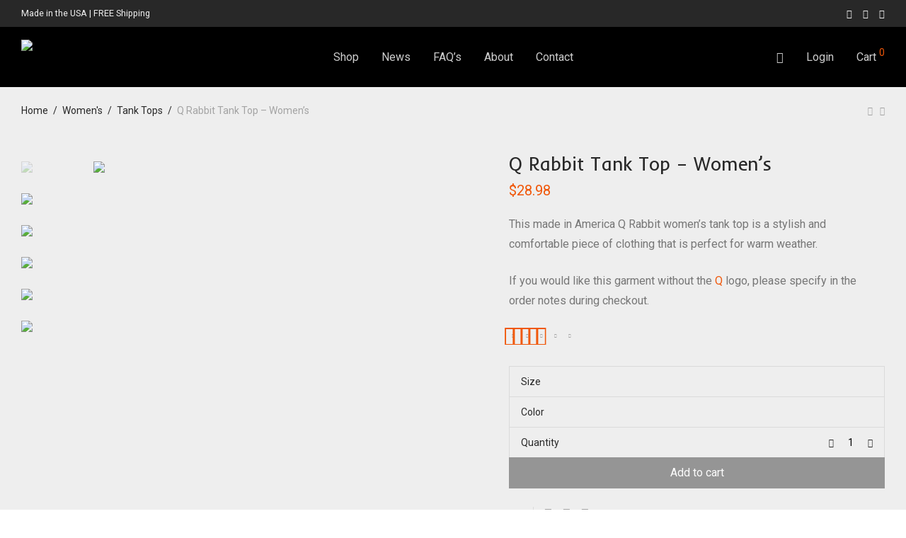

--- FILE ---
content_type: text/html; charset=UTF-8
request_url: https://www.wqkeglobal.com/product/q-rabbit-tank-top-womens/?attribute_pa_color=white
body_size: 41594
content:
<!DOCTYPE html>

<html lang="en-US" class="footer-sticky-1">
    <head>
        <meta charset="UTF-8">
        <meta name="viewport" content="width=device-width, initial-scale=1.0, maximum-scale=2.0">
		<meta name="p:domain_verify" content="23cb19b75ad4e3fb7f4cabb3d12f376c"/>
		<meta name='robots' content='index, follow, max-image-preview:large, max-snippet:-1, max-video-preview:-1' />
	<style>img:is([sizes="auto" i], [sizes^="auto," i]) { contain-intrinsic-size: 3000px 1500px }</style>
	
	<!-- This site is optimized with the Yoast SEO plugin v25.8 - https://yoast.com/wordpress/plugins/seo/ -->
	<title>Q Rabbit Women&#039;s Tank Top</title>
	<meta name="description" content="This made in America Q Rabbit women&#039;s tank top is a stylish and comfortable piece of clothing that is perfect for warm weather." />
	<link rel="canonical" href="https://www.wqkeglobal.com/product/q-rabbit-tank-top-womens/" />
	<meta property="og:locale" content="en_US" />
	<meta property="og:type" content="article" />
	<meta property="og:title" content="Q Rabbit Women&#039;s Tank Top" />
	<meta property="og:description" content="This made in America Q Rabbit women&#039;s tank top is a stylish and comfortable piece of clothing that is perfect for warm weather." />
	<meta property="og:url" content="https://www.wqkeglobal.com/product/q-rabbit-tank-top-womens/" />
	<meta property="og:site_name" content="WQKE Global" />
	<meta property="article:publisher" content="https://www.facebook.com/wqkeglobal" />
	<meta property="article:modified_time" content="2024-07-14T22:39:28+00:00" />
	<meta property="og:image" content="https://www.wqkeglobal.com/wp-content/uploads/2023/04/q-rabbit-political-meme-tank-topt-womens-white.webp" />
	<meta property="og:image:width" content="1000" />
	<meta property="og:image:height" content="1250" />
	<meta property="og:image:type" content="image/webp" />
	<meta name="twitter:card" content="summary_large_image" />
	<meta name="twitter:title" content="Q Rabbit Women&#039;s Tank Top" />
	<meta name="twitter:description" content="This made in America Q Rabbit women&#039;s tank top is a stylish and comfortable piece of clothing that is perfect for warm weather." />
	<meta name="twitter:image" content="https://www.wqkeglobal.com/wp-content/uploads/2023/04/q-rabbit-political-meme-tank-topt-womens-white.webp" />
	<meta name="twitter:site" content="@WQKEglobal" />
	<meta name="twitter:label1" content="Est. reading time" />
	<meta name="twitter:data1" content="2 minutes" />
	<script type="application/ld+json" class="yoast-schema-graph">{"@context":"https://schema.org","@graph":[{"@type":"WebPage","@id":"https://www.wqkeglobal.com/product/q-rabbit-tank-top-womens/","url":"https://www.wqkeglobal.com/product/q-rabbit-tank-top-womens/","name":"Q Rabbit Women's Tank Top","isPartOf":{"@id":"https://wqkeglobal.com/#website"},"primaryImageOfPage":{"@id":"https://www.wqkeglobal.com/product/q-rabbit-tank-top-womens/#primaryimage"},"image":{"@id":"https://www.wqkeglobal.com/product/q-rabbit-tank-top-womens/#primaryimage"},"thumbnailUrl":"https://www.wqkeglobal.com/wp-content/uploads/2023/04/q-rabbit-political-meme-tank-topt-womens-white.webp","datePublished":"2023-04-20T19:23:13+00:00","dateModified":"2024-07-14T22:39:28+00:00","description":"This made in America Q Rabbit women's tank top is a stylish and comfortable piece of clothing that is perfect for warm weather.","breadcrumb":{"@id":"https://www.wqkeglobal.com/product/q-rabbit-tank-top-womens/#breadcrumb"},"inLanguage":"en-US","potentialAction":[{"@type":"ReadAction","target":["https://www.wqkeglobal.com/product/q-rabbit-tank-top-womens/"]}]},{"@type":"ImageObject","inLanguage":"en-US","@id":"https://www.wqkeglobal.com/product/q-rabbit-tank-top-womens/#primaryimage","url":"https://www.wqkeglobal.com/wp-content/uploads/2023/04/q-rabbit-political-meme-tank-topt-womens-white.webp","contentUrl":"https://www.wqkeglobal.com/wp-content/uploads/2023/04/q-rabbit-political-meme-tank-topt-womens-white.webp","width":1000,"height":1250,"caption":"Q Rabbit Political Meme Tank Top Women's White"},{"@type":"BreadcrumbList","@id":"https://www.wqkeglobal.com/product/q-rabbit-tank-top-womens/#breadcrumb","itemListElement":[{"@type":"ListItem","position":1,"name":"Home","item":"https://www.wqkeglobal.com/"},{"@type":"ListItem","position":2,"name":"Shop","item":"https://www.wqkeglobal.com/shop/"},{"@type":"ListItem","position":3,"name":"Q Rabbit Tank Top &#8211; Women&#8217;s"}]},{"@type":"WebSite","@id":"https://wqkeglobal.com/#website","url":"https://wqkeglobal.com/","name":"WQKE Global","description":"MADE IN AMERICA POLITICAL MEME APPAREL T-SHIRTS, HOODIES &amp; MORE","publisher":{"@id":"https://wqkeglobal.com/#organization"},"potentialAction":[{"@type":"SearchAction","target":{"@type":"EntryPoint","urlTemplate":"https://wqkeglobal.com/?s={search_term_string}"},"query-input":{"@type":"PropertyValueSpecification","valueRequired":true,"valueName":"search_term_string"}}],"inLanguage":"en-US"},{"@type":"Organization","@id":"https://wqkeglobal.com/#organization","name":"WQKE Global","url":"https://wqkeglobal.com/","logo":{"@type":"ImageObject","inLanguage":"en-US","@id":"https://wqkeglobal.com/#/schema/logo/image/","url":"https://www.wqkeglobal.com/wp-content/uploads/2022/12/WQKE-GLOBAL-BLK.png","contentUrl":"https://www.wqkeglobal.com/wp-content/uploads/2022/12/WQKE-GLOBAL-BLK.png","width":2967,"height":913,"caption":"WQKE Global"},"image":{"@id":"https://wqkeglobal.com/#/schema/logo/image/"},"sameAs":["https://www.facebook.com/wqkeglobal","https://x.com/WQKEglobal"]}]}</script>
	<!-- / Yoast SEO plugin. -->


<link rel='dns-prefetch' href='//fonts.googleapis.com' />
<link rel='preconnect' href='https://fonts.gstatic.com' crossorigin />
<link rel="alternate" type="application/rss+xml" title="WQKE Global &raquo; Feed" href="https://www.wqkeglobal.com/feed/" />
<link rel="alternate" type="application/rss+xml" title="WQKE Global &raquo; Comments Feed" href="https://www.wqkeglobal.com/comments/feed/" />
<link rel="alternate" type="application/rss+xml" title="WQKE Global &raquo; Q Rabbit Tank Top &#8211; Women&#8217;s Comments Feed" href="https://www.wqkeglobal.com/product/q-rabbit-tank-top-womens/feed/" />
<script type="text/javascript">
/* <![CDATA[ */
window._wpemojiSettings = {"baseUrl":"https:\/\/s.w.org\/images\/core\/emoji\/16.0.1\/72x72\/","ext":".png","svgUrl":"https:\/\/s.w.org\/images\/core\/emoji\/16.0.1\/svg\/","svgExt":".svg","source":{"concatemoji":"https:\/\/www.wqkeglobal.com\/wp-includes\/js\/wp-emoji-release.min.js?ver=2a4fcd5106a402b3cde3eb91bcca163a"}};
/*! This file is auto-generated */
!function(s,n){var o,i,e;function c(e){try{var t={supportTests:e,timestamp:(new Date).valueOf()};sessionStorage.setItem(o,JSON.stringify(t))}catch(e){}}function p(e,t,n){e.clearRect(0,0,e.canvas.width,e.canvas.height),e.fillText(t,0,0);var t=new Uint32Array(e.getImageData(0,0,e.canvas.width,e.canvas.height).data),a=(e.clearRect(0,0,e.canvas.width,e.canvas.height),e.fillText(n,0,0),new Uint32Array(e.getImageData(0,0,e.canvas.width,e.canvas.height).data));return t.every(function(e,t){return e===a[t]})}function u(e,t){e.clearRect(0,0,e.canvas.width,e.canvas.height),e.fillText(t,0,0);for(var n=e.getImageData(16,16,1,1),a=0;a<n.data.length;a++)if(0!==n.data[a])return!1;return!0}function f(e,t,n,a){switch(t){case"flag":return n(e,"\ud83c\udff3\ufe0f\u200d\u26a7\ufe0f","\ud83c\udff3\ufe0f\u200b\u26a7\ufe0f")?!1:!n(e,"\ud83c\udde8\ud83c\uddf6","\ud83c\udde8\u200b\ud83c\uddf6")&&!n(e,"\ud83c\udff4\udb40\udc67\udb40\udc62\udb40\udc65\udb40\udc6e\udb40\udc67\udb40\udc7f","\ud83c\udff4\u200b\udb40\udc67\u200b\udb40\udc62\u200b\udb40\udc65\u200b\udb40\udc6e\u200b\udb40\udc67\u200b\udb40\udc7f");case"emoji":return!a(e,"\ud83e\udedf")}return!1}function g(e,t,n,a){var r="undefined"!=typeof WorkerGlobalScope&&self instanceof WorkerGlobalScope?new OffscreenCanvas(300,150):s.createElement("canvas"),o=r.getContext("2d",{willReadFrequently:!0}),i=(o.textBaseline="top",o.font="600 32px Arial",{});return e.forEach(function(e){i[e]=t(o,e,n,a)}),i}function t(e){var t=s.createElement("script");t.src=e,t.defer=!0,s.head.appendChild(t)}"undefined"!=typeof Promise&&(o="wpEmojiSettingsSupports",i=["flag","emoji"],n.supports={everything:!0,everythingExceptFlag:!0},e=new Promise(function(e){s.addEventListener("DOMContentLoaded",e,{once:!0})}),new Promise(function(t){var n=function(){try{var e=JSON.parse(sessionStorage.getItem(o));if("object"==typeof e&&"number"==typeof e.timestamp&&(new Date).valueOf()<e.timestamp+604800&&"object"==typeof e.supportTests)return e.supportTests}catch(e){}return null}();if(!n){if("undefined"!=typeof Worker&&"undefined"!=typeof OffscreenCanvas&&"undefined"!=typeof URL&&URL.createObjectURL&&"undefined"!=typeof Blob)try{var e="postMessage("+g.toString()+"("+[JSON.stringify(i),f.toString(),p.toString(),u.toString()].join(",")+"));",a=new Blob([e],{type:"text/javascript"}),r=new Worker(URL.createObjectURL(a),{name:"wpTestEmojiSupports"});return void(r.onmessage=function(e){c(n=e.data),r.terminate(),t(n)})}catch(e){}c(n=g(i,f,p,u))}t(n)}).then(function(e){for(var t in e)n.supports[t]=e[t],n.supports.everything=n.supports.everything&&n.supports[t],"flag"!==t&&(n.supports.everythingExceptFlag=n.supports.everythingExceptFlag&&n.supports[t]);n.supports.everythingExceptFlag=n.supports.everythingExceptFlag&&!n.supports.flag,n.DOMReady=!1,n.readyCallback=function(){n.DOMReady=!0}}).then(function(){return e}).then(function(){var e;n.supports.everything||(n.readyCallback(),(e=n.source||{}).concatemoji?t(e.concatemoji):e.wpemoji&&e.twemoji&&(t(e.twemoji),t(e.wpemoji)))}))}((window,document),window._wpemojiSettings);
/* ]]> */
</script>
<style id='wp-emoji-styles-inline-css' type='text/css'>

	img.wp-smiley, img.emoji {
		display: inline !important;
		border: none !important;
		box-shadow: none !important;
		height: 1em !important;
		width: 1em !important;
		margin: 0 0.07em !important;
		vertical-align: -0.1em !important;
		background: none !important;
		padding: 0 !important;
	}
</style>
<link rel='stylesheet' id='wp-block-library-css' href='https://www.wqkeglobal.com/wp-includes/css/dist/block-library/style.min.css?ver=2a4fcd5106a402b3cde3eb91bcca163a' type='text/css' media='all' />
<style id='classic-theme-styles-inline-css' type='text/css'>
/*! This file is auto-generated */
.wp-block-button__link{color:#fff;background-color:#32373c;border-radius:9999px;box-shadow:none;text-decoration:none;padding:calc(.667em + 2px) calc(1.333em + 2px);font-size:1.125em}.wp-block-file__button{background:#32373c;color:#fff;text-decoration:none}
</style>
<style id='global-styles-inline-css' type='text/css'>
:root{--wp--preset--aspect-ratio--square: 1;--wp--preset--aspect-ratio--4-3: 4/3;--wp--preset--aspect-ratio--3-4: 3/4;--wp--preset--aspect-ratio--3-2: 3/2;--wp--preset--aspect-ratio--2-3: 2/3;--wp--preset--aspect-ratio--16-9: 16/9;--wp--preset--aspect-ratio--9-16: 9/16;--wp--preset--color--black: #000000;--wp--preset--color--cyan-bluish-gray: #abb8c3;--wp--preset--color--white: #ffffff;--wp--preset--color--pale-pink: #f78da7;--wp--preset--color--vivid-red: #cf2e2e;--wp--preset--color--luminous-vivid-orange: #ff6900;--wp--preset--color--luminous-vivid-amber: #fcb900;--wp--preset--color--light-green-cyan: #7bdcb5;--wp--preset--color--vivid-green-cyan: #00d084;--wp--preset--color--pale-cyan-blue: #8ed1fc;--wp--preset--color--vivid-cyan-blue: #0693e3;--wp--preset--color--vivid-purple: #9b51e0;--wp--preset--gradient--vivid-cyan-blue-to-vivid-purple: linear-gradient(135deg,rgba(6,147,227,1) 0%,rgb(155,81,224) 100%);--wp--preset--gradient--light-green-cyan-to-vivid-green-cyan: linear-gradient(135deg,rgb(122,220,180) 0%,rgb(0,208,130) 100%);--wp--preset--gradient--luminous-vivid-amber-to-luminous-vivid-orange: linear-gradient(135deg,rgba(252,185,0,1) 0%,rgba(255,105,0,1) 100%);--wp--preset--gradient--luminous-vivid-orange-to-vivid-red: linear-gradient(135deg,rgba(255,105,0,1) 0%,rgb(207,46,46) 100%);--wp--preset--gradient--very-light-gray-to-cyan-bluish-gray: linear-gradient(135deg,rgb(238,238,238) 0%,rgb(169,184,195) 100%);--wp--preset--gradient--cool-to-warm-spectrum: linear-gradient(135deg,rgb(74,234,220) 0%,rgb(151,120,209) 20%,rgb(207,42,186) 40%,rgb(238,44,130) 60%,rgb(251,105,98) 80%,rgb(254,248,76) 100%);--wp--preset--gradient--blush-light-purple: linear-gradient(135deg,rgb(255,206,236) 0%,rgb(152,150,240) 100%);--wp--preset--gradient--blush-bordeaux: linear-gradient(135deg,rgb(254,205,165) 0%,rgb(254,45,45) 50%,rgb(107,0,62) 100%);--wp--preset--gradient--luminous-dusk: linear-gradient(135deg,rgb(255,203,112) 0%,rgb(199,81,192) 50%,rgb(65,88,208) 100%);--wp--preset--gradient--pale-ocean: linear-gradient(135deg,rgb(255,245,203) 0%,rgb(182,227,212) 50%,rgb(51,167,181) 100%);--wp--preset--gradient--electric-grass: linear-gradient(135deg,rgb(202,248,128) 0%,rgb(113,206,126) 100%);--wp--preset--gradient--midnight: linear-gradient(135deg,rgb(2,3,129) 0%,rgb(40,116,252) 100%);--wp--preset--font-size--small: 13px;--wp--preset--font-size--medium: 20px;--wp--preset--font-size--large: 36px;--wp--preset--font-size--x-large: 42px;--wp--preset--spacing--20: 0.44rem;--wp--preset--spacing--30: 0.67rem;--wp--preset--spacing--40: 1rem;--wp--preset--spacing--50: 1.5rem;--wp--preset--spacing--60: 2.25rem;--wp--preset--spacing--70: 3.38rem;--wp--preset--spacing--80: 5.06rem;--wp--preset--shadow--natural: 6px 6px 9px rgba(0, 0, 0, 0.2);--wp--preset--shadow--deep: 12px 12px 50px rgba(0, 0, 0, 0.4);--wp--preset--shadow--sharp: 6px 6px 0px rgba(0, 0, 0, 0.2);--wp--preset--shadow--outlined: 6px 6px 0px -3px rgba(255, 255, 255, 1), 6px 6px rgba(0, 0, 0, 1);--wp--preset--shadow--crisp: 6px 6px 0px rgba(0, 0, 0, 1);}:where(.is-layout-flex){gap: 0.5em;}:where(.is-layout-grid){gap: 0.5em;}body .is-layout-flex{display: flex;}.is-layout-flex{flex-wrap: wrap;align-items: center;}.is-layout-flex > :is(*, div){margin: 0;}body .is-layout-grid{display: grid;}.is-layout-grid > :is(*, div){margin: 0;}:where(.wp-block-columns.is-layout-flex){gap: 2em;}:where(.wp-block-columns.is-layout-grid){gap: 2em;}:where(.wp-block-post-template.is-layout-flex){gap: 1.25em;}:where(.wp-block-post-template.is-layout-grid){gap: 1.25em;}.has-black-color{color: var(--wp--preset--color--black) !important;}.has-cyan-bluish-gray-color{color: var(--wp--preset--color--cyan-bluish-gray) !important;}.has-white-color{color: var(--wp--preset--color--white) !important;}.has-pale-pink-color{color: var(--wp--preset--color--pale-pink) !important;}.has-vivid-red-color{color: var(--wp--preset--color--vivid-red) !important;}.has-luminous-vivid-orange-color{color: var(--wp--preset--color--luminous-vivid-orange) !important;}.has-luminous-vivid-amber-color{color: var(--wp--preset--color--luminous-vivid-amber) !important;}.has-light-green-cyan-color{color: var(--wp--preset--color--light-green-cyan) !important;}.has-vivid-green-cyan-color{color: var(--wp--preset--color--vivid-green-cyan) !important;}.has-pale-cyan-blue-color{color: var(--wp--preset--color--pale-cyan-blue) !important;}.has-vivid-cyan-blue-color{color: var(--wp--preset--color--vivid-cyan-blue) !important;}.has-vivid-purple-color{color: var(--wp--preset--color--vivid-purple) !important;}.has-black-background-color{background-color: var(--wp--preset--color--black) !important;}.has-cyan-bluish-gray-background-color{background-color: var(--wp--preset--color--cyan-bluish-gray) !important;}.has-white-background-color{background-color: var(--wp--preset--color--white) !important;}.has-pale-pink-background-color{background-color: var(--wp--preset--color--pale-pink) !important;}.has-vivid-red-background-color{background-color: var(--wp--preset--color--vivid-red) !important;}.has-luminous-vivid-orange-background-color{background-color: var(--wp--preset--color--luminous-vivid-orange) !important;}.has-luminous-vivid-amber-background-color{background-color: var(--wp--preset--color--luminous-vivid-amber) !important;}.has-light-green-cyan-background-color{background-color: var(--wp--preset--color--light-green-cyan) !important;}.has-vivid-green-cyan-background-color{background-color: var(--wp--preset--color--vivid-green-cyan) !important;}.has-pale-cyan-blue-background-color{background-color: var(--wp--preset--color--pale-cyan-blue) !important;}.has-vivid-cyan-blue-background-color{background-color: var(--wp--preset--color--vivid-cyan-blue) !important;}.has-vivid-purple-background-color{background-color: var(--wp--preset--color--vivid-purple) !important;}.has-black-border-color{border-color: var(--wp--preset--color--black) !important;}.has-cyan-bluish-gray-border-color{border-color: var(--wp--preset--color--cyan-bluish-gray) !important;}.has-white-border-color{border-color: var(--wp--preset--color--white) !important;}.has-pale-pink-border-color{border-color: var(--wp--preset--color--pale-pink) !important;}.has-vivid-red-border-color{border-color: var(--wp--preset--color--vivid-red) !important;}.has-luminous-vivid-orange-border-color{border-color: var(--wp--preset--color--luminous-vivid-orange) !important;}.has-luminous-vivid-amber-border-color{border-color: var(--wp--preset--color--luminous-vivid-amber) !important;}.has-light-green-cyan-border-color{border-color: var(--wp--preset--color--light-green-cyan) !important;}.has-vivid-green-cyan-border-color{border-color: var(--wp--preset--color--vivid-green-cyan) !important;}.has-pale-cyan-blue-border-color{border-color: var(--wp--preset--color--pale-cyan-blue) !important;}.has-vivid-cyan-blue-border-color{border-color: var(--wp--preset--color--vivid-cyan-blue) !important;}.has-vivid-purple-border-color{border-color: var(--wp--preset--color--vivid-purple) !important;}.has-vivid-cyan-blue-to-vivid-purple-gradient-background{background: var(--wp--preset--gradient--vivid-cyan-blue-to-vivid-purple) !important;}.has-light-green-cyan-to-vivid-green-cyan-gradient-background{background: var(--wp--preset--gradient--light-green-cyan-to-vivid-green-cyan) !important;}.has-luminous-vivid-amber-to-luminous-vivid-orange-gradient-background{background: var(--wp--preset--gradient--luminous-vivid-amber-to-luminous-vivid-orange) !important;}.has-luminous-vivid-orange-to-vivid-red-gradient-background{background: var(--wp--preset--gradient--luminous-vivid-orange-to-vivid-red) !important;}.has-very-light-gray-to-cyan-bluish-gray-gradient-background{background: var(--wp--preset--gradient--very-light-gray-to-cyan-bluish-gray) !important;}.has-cool-to-warm-spectrum-gradient-background{background: var(--wp--preset--gradient--cool-to-warm-spectrum) !important;}.has-blush-light-purple-gradient-background{background: var(--wp--preset--gradient--blush-light-purple) !important;}.has-blush-bordeaux-gradient-background{background: var(--wp--preset--gradient--blush-bordeaux) !important;}.has-luminous-dusk-gradient-background{background: var(--wp--preset--gradient--luminous-dusk) !important;}.has-pale-ocean-gradient-background{background: var(--wp--preset--gradient--pale-ocean) !important;}.has-electric-grass-gradient-background{background: var(--wp--preset--gradient--electric-grass) !important;}.has-midnight-gradient-background{background: var(--wp--preset--gradient--midnight) !important;}.has-small-font-size{font-size: var(--wp--preset--font-size--small) !important;}.has-medium-font-size{font-size: var(--wp--preset--font-size--medium) !important;}.has-large-font-size{font-size: var(--wp--preset--font-size--large) !important;}.has-x-large-font-size{font-size: var(--wp--preset--font-size--x-large) !important;}
:where(.wp-block-post-template.is-layout-flex){gap: 1.25em;}:where(.wp-block-post-template.is-layout-grid){gap: 1.25em;}
:where(.wp-block-columns.is-layout-flex){gap: 2em;}:where(.wp-block-columns.is-layout-grid){gap: 2em;}
:root :where(.wp-block-pullquote){font-size: 1.5em;line-height: 1.6;}
</style>
<link rel='stylesheet' id='photoswipe-css' href='https://www.wqkeglobal.com/wp-content/plugins/woocommerce/assets/css/photoswipe/photoswipe.min.css?ver=10.1.2' type='text/css' media='all' />
<link rel='stylesheet' id='photoswipe-default-skin-css' href='https://www.wqkeglobal.com/wp-content/plugins/woocommerce/assets/css/photoswipe/default-skin/default-skin.min.css?ver=10.1.2' type='text/css' media='all' />
<style id='woocommerce-inline-inline-css' type='text/css'>
.woocommerce form .form-row .required { visibility: visible; }
</style>
<link rel='stylesheet' id='brands-styles-css' href='https://www.wqkeglobal.com/wp-content/plugins/woocommerce/assets/css/brands.css?ver=10.1.2' type='text/css' media='all' />
<link rel='stylesheet' id='normalize-css' href='https://www.wqkeglobal.com/wp-content/themes/savoy/assets/css/third-party/normalize.min.css?ver=3.0.2' type='text/css' media='all' />
<link rel='stylesheet' id='slick-slider-css' href='https://www.wqkeglobal.com/wp-content/themes/savoy/assets/css/third-party/slick.min.css?ver=1.5.5' type='text/css' media='all' />
<link rel='stylesheet' id='slick-slider-theme-css' href='https://www.wqkeglobal.com/wp-content/themes/savoy/assets/css/third-party/slick-theme.min.css?ver=1.5.5' type='text/css' media='all' />
<link rel='stylesheet' id='magnific-popup-css' href='https://www.wqkeglobal.com/wp-content/themes/savoy/assets/css/third-party/magnific-popup.min.css?ver=0.9.7' type='text/css' media='all' />
<link rel='stylesheet' id='nm-grid-css' href='https://www.wqkeglobal.com/wp-content/themes/savoy/assets/css/grid.css?ver=2.7.5' type='text/css' media='all' />
<link rel='stylesheet' id='selectod-css' href='https://www.wqkeglobal.com/wp-content/themes/savoy/assets/css/third-party/selectod.min.css?ver=3.8.1' type='text/css' media='all' />
<link rel='stylesheet' id='nm-shop-css' href='https://www.wqkeglobal.com/wp-content/themes/savoy/assets/css/shop.css?ver=2.7.5' type='text/css' media='all' />
<link rel='stylesheet' id='nm-icons-css' href='https://www.wqkeglobal.com/wp-content/themes/savoy/assets/css/font-icons/theme-icons/theme-icons.min.css?ver=2.7.5' type='text/css' media='all' />
<link rel='stylesheet' id='nm-core-css' href='https://www.wqkeglobal.com/wp-content/themes/savoy/style.css?ver=2.7.5' type='text/css' media='all' />
<link rel='stylesheet' id='nm-elements-css' href='https://www.wqkeglobal.com/wp-content/themes/savoy/assets/css/elements.css?ver=2.7.5' type='text/css' media='all' />
<link rel='stylesheet' id='nm-portfolio-css' href='https://www.wqkeglobal.com/wp-content/plugins/nm-portfolio/assets/css/nm-portfolio.css?ver=1.2.9' type='text/css' media='all' />
<link rel="preload" as="style" href="https://fonts.googleapis.com/css?family=Roboto:400,700%7CInder:400&#038;subset=latin&#038;display=swap&#038;ver=1683220216" /><link rel="stylesheet" href="https://fonts.googleapis.com/css?family=Roboto:400,700%7CInder:400&#038;subset=latin&#038;display=swap&#038;ver=1683220216" media="print" onload="this.media='all'"><noscript><link rel="stylesheet" href="https://fonts.googleapis.com/css?family=Roboto:400,700%7CInder:400&#038;subset=latin&#038;display=swap&#038;ver=1683220216" /></noscript><link rel='stylesheet' id='nm-child-theme-css' href='https://www.wqkeglobal.com/wp-content/themes/savoy-child/style.css?ver=2a4fcd5106a402b3cde3eb91bcca163a' type='text/css' media='all' />
<script type="text/javascript" src="https://www.wqkeglobal.com/wp-includes/js/jquery/jquery.min.js?ver=3.7.1" id="jquery-core-js"></script>
<script type="text/javascript" src="https://www.wqkeglobal.com/wp-includes/js/jquery/jquery-migrate.min.js?ver=3.4.1" id="jquery-migrate-js"></script>
<script type="text/javascript" src="https://www.wqkeglobal.com/wp-content/plugins/woocommerce/assets/js/jquery-blockui/jquery.blockUI.min.js?ver=2.7.0-wc.10.1.2" id="jquery-blockui-js" defer="defer" data-wp-strategy="defer"></script>
<script type="text/javascript" id="wc-add-to-cart-js-extra">
/* <![CDATA[ */
var wc_add_to_cart_params = {"ajax_url":"\/wp-admin\/admin-ajax.php","wc_ajax_url":"\/?wc-ajax=%%endpoint%%","i18n_view_cart":"View cart","cart_url":"https:\/\/www.wqkeglobal.com\/cart\/","is_cart":"","cart_redirect_after_add":"yes"};
/* ]]> */
</script>
<script type="text/javascript" src="https://www.wqkeglobal.com/wp-content/plugins/woocommerce/assets/js/frontend/add-to-cart.min.js?ver=10.1.2" id="wc-add-to-cart-js" defer="defer" data-wp-strategy="defer"></script>
<script type="text/javascript" src="https://www.wqkeglobal.com/wp-content/plugins/woocommerce/assets/js/flexslider/jquery.flexslider.min.js?ver=2.7.2-wc.10.1.2" id="flexslider-js" defer="defer" data-wp-strategy="defer"></script>
<script type="text/javascript" src="https://www.wqkeglobal.com/wp-content/plugins/woocommerce/assets/js/photoswipe/photoswipe.min.js?ver=4.1.1-wc.10.1.2" id="photoswipe-js" defer="defer" data-wp-strategy="defer"></script>
<script type="text/javascript" src="https://www.wqkeglobal.com/wp-content/plugins/woocommerce/assets/js/photoswipe/photoswipe-ui-default.min.js?ver=4.1.1-wc.10.1.2" id="photoswipe-ui-default-js" defer="defer" data-wp-strategy="defer"></script>
<script type="text/javascript" id="wc-single-product-js-extra">
/* <![CDATA[ */
var wc_single_product_params = {"i18n_required_rating_text":"Please select a rating","i18n_rating_options":["1 of 5 stars","2 of 5 stars","3 of 5 stars","4 of 5 stars","5 of 5 stars"],"i18n_product_gallery_trigger_text":"View full-screen image gallery","review_rating_required":"yes","flexslider":{"rtl":false,"animation":"fade","smoothHeight":false,"directionNav":true,"controlNav":"thumbnails","slideshow":false,"animationSpeed":300,"animationLoop":false,"allowOneSlide":false},"zoom_enabled":"","zoom_options":[],"photoswipe_enabled":"1","photoswipe_options":{"shareEl":true,"closeOnScroll":false,"history":false,"hideAnimationDuration":0,"showAnimationDuration":0,"showHideOpacity":true,"bgOpacity":1,"loop":false,"closeOnVerticalDrag":false,"barsSize":{"top":0,"bottom":0},"tapToClose":true,"tapToToggleControls":false,"shareButtons":[{"id":"facebook","label":"Share on Facebook","url":"https:\/\/www.facebook.com\/sharer\/sharer.php?u={{url}}"},{"id":"twitter","label":"Tweet","url":"https:\/\/twitter.com\/intent\/tweet?text={{text}}&url={{url}}"},{"id":"pinterest","label":"Pin it","url":"http:\/\/www.pinterest.com\/pin\/create\/button\/?url={{url}}&media={{image_url}}&description={{text}}"},{"id":"download","label":"Download image","url":"{{raw_image_url}}","download":true}]},"flexslider_enabled":"1"};
/* ]]> */
</script>
<script type="text/javascript" src="https://www.wqkeglobal.com/wp-content/plugins/woocommerce/assets/js/frontend/single-product.min.js?ver=10.1.2" id="wc-single-product-js" defer="defer" data-wp-strategy="defer"></script>
<script type="text/javascript" src="https://www.wqkeglobal.com/wp-content/plugins/woocommerce/assets/js/js-cookie/js.cookie.min.js?ver=2.1.4-wc.10.1.2" id="js-cookie-js" defer="defer" data-wp-strategy="defer"></script>
<script type="text/javascript" id="woocommerce-js-extra">
/* <![CDATA[ */
var woocommerce_params = {"ajax_url":"\/wp-admin\/admin-ajax.php","wc_ajax_url":"\/?wc-ajax=%%endpoint%%","i18n_password_show":"Show password","i18n_password_hide":"Hide password"};
/* ]]> */
</script>
<script type="text/javascript" src="https://www.wqkeglobal.com/wp-content/plugins/woocommerce/assets/js/frontend/woocommerce.min.js?ver=10.1.2" id="woocommerce-js" defer="defer" data-wp-strategy="defer"></script>
<link rel="https://api.w.org/" href="https://www.wqkeglobal.com/wp-json/" /><link rel="alternate" title="JSON" type="application/json" href="https://www.wqkeglobal.com/wp-json/wp/v2/product/1788" /><link rel="EditURI" type="application/rsd+xml" title="RSD" href="https://www.wqkeglobal.com/xmlrpc.php?rsd" />

<link rel='shortlink' href='https://www.wqkeglobal.com/?p=1788' />
<link rel="alternate" title="oEmbed (JSON)" type="application/json+oembed" href="https://www.wqkeglobal.com/wp-json/oembed/1.0/embed?url=https%3A%2F%2Fwww.wqkeglobal.com%2Fproduct%2Fq-rabbit-tank-top-womens%2F" />
<link rel="alternate" title="oEmbed (XML)" type="text/xml+oembed" href="https://www.wqkeglobal.com/wp-json/oembed/1.0/embed?url=https%3A%2F%2Fwww.wqkeglobal.com%2Fproduct%2Fq-rabbit-tank-top-womens%2F&#038;format=xml" />
<meta name="framework" content="Redux 4.3.7.3" />	<noscript><style>.woocommerce-product-gallery{ opacity: 1 !important; }</style></noscript>
	<meta name="generator" content="Elementor 3.31.3; features: additional_custom_breakpoints, e_element_cache; settings: css_print_method-external, google_font-enabled, font_display-auto">
			<style>
				.e-con.e-parent:nth-of-type(n+4):not(.e-lazyloaded):not(.e-no-lazyload),
				.e-con.e-parent:nth-of-type(n+4):not(.e-lazyloaded):not(.e-no-lazyload) * {
					background-image: none !important;
				}
				@media screen and (max-height: 1024px) {
					.e-con.e-parent:nth-of-type(n+3):not(.e-lazyloaded):not(.e-no-lazyload),
					.e-con.e-parent:nth-of-type(n+3):not(.e-lazyloaded):not(.e-no-lazyload) * {
						background-image: none !important;
					}
				}
				@media screen and (max-height: 640px) {
					.e-con.e-parent:nth-of-type(n+2):not(.e-lazyloaded):not(.e-no-lazyload),
					.e-con.e-parent:nth-of-type(n+2):not(.e-lazyloaded):not(.e-no-lazyload) * {
						background-image: none !important;
					}
				}
			</style>
			<link rel="icon" href="https://www.wqkeglobal.com/wp-content/uploads/2023/01/cropped-site-icon-32x32.png" sizes="32x32" />
<link rel="icon" href="https://www.wqkeglobal.com/wp-content/uploads/2023/01/cropped-site-icon-192x192.png" sizes="192x192" />
<link rel="apple-touch-icon" href="https://www.wqkeglobal.com/wp-content/uploads/2023/01/cropped-site-icon-180x180.png" />
<meta name="msapplication-TileImage" content="https://www.wqkeglobal.com/wp-content/uploads/2023/01/cropped-site-icon-270x270.png" />
<style type="text/css" class="nm-custom-styles">body{font-family:Roboto,sans-serif;}h1,h2,h3,h4,h5,h6,.nm-alt-font{font-family:Inder,sans-serif;}.nm-menu li a{font-family:Roboto,sans-serif;font-size:16px;font-weight:normal;}#nm-mobile-menu .menu > li > a{font-family:Roboto,sans-serif;font-weight:normal;}#nm-mobile-menu-main-ul.menu > li > a{font-size:15px;}#nm-mobile-menu-secondary-ul.menu li a{font-size:13px;}.vc_tta.vc_tta-accordion .vc_tta-panel-title > a,.vc_tta.vc_general .vc_tta-tab > a,.nm-team-member-content h2,.nm-post-slider-content h3,.vc_pie_chart .wpb_pie_chart_heading,.wpb_content_element .wpb_tour_tabs_wrapper .wpb_tabs_nav a,.wpb_content_element .wpb_accordion_header a,.woocommerce-order-details .order_details tfoot tr:last-child th,.woocommerce-order-details .order_details tfoot tr:last-child td,#order_review .shop_table tfoot .order-total,#order_review .shop_table tfoot .order-total,.cart-collaterals .shop_table tr.order-total,.shop_table.cart .nm-product-details a,#nm-shop-sidebar-popup #nm-shop-search input,.nm-shop-categories li a,.nm-shop-filter-menu li a,.woocommerce-message,.woocommerce-info,.woocommerce-error,blockquote,.commentlist .comment .comment-text .meta strong,.nm-related-posts-content h3,.nm-blog-no-results h1,.nm-term-description,.nm-blog-categories-list li a,.nm-blog-categories-toggle li a,.nm-blog-heading h1,#nm-mobile-menu-top-ul .nm-mobile-menu-item-search input{font-size:18px;}@media all and (max-width:768px){.vc_toggle_title h3{font-size:18px;}}@media all and (max-width:400px){#nm-shop-search input{font-size:18px;}}.add_to_cart_inline .add_to_cart_button,.add_to_cart_inline .amount,.nm-product-category-text > a,.nm-testimonial-description,.nm-feature h3,.nm_btn,.vc_toggle_content,.nm-message-box,.wpb_text_column,#nm-wishlist-table ul li.title .woocommerce-loop-product__title,.nm-order-track-top p,.customer_details h3,.woocommerce-order-details .order_details tbody,.woocommerce-MyAccount-content .shop_table tr th,.woocommerce-MyAccount-navigation ul li a,.nm-MyAccount-user-info .nm-username,.nm-MyAccount-dashboard,.nm-myaccount-lost-reset-password h2,.nm-login-form-divider span,.woocommerce-thankyou-order-details li strong,.woocommerce-order-received h3,#order_review .shop_table tbody .product-name,.woocommerce-checkout .nm-coupon-popup-wrap .nm-shop-notice,.nm-checkout-login-coupon .nm-shop-notice,.shop_table.cart .nm-product-quantity-pricing .product-subtotal,.shop_table.cart .product-quantity,.shop_attributes tr th,.shop_attributes tr td,#tab-description,.woocommerce-tabs .tabs li a,.woocommerce-product-details__short-description,.nm-shop-no-products h3,.nm-infload-controls a,#nm-shop-browse-wrap .term-description,.list_nosep .nm-shop-categories .nm-shop-sub-categories li a,.nm-shop-taxonomy-text .term-description,.nm-shop-loop-details h3,.woocommerce-loop-category__title,div.wpcf7-response-output,.wpcf7 .wpcf7-form-control,.widget_search button,.widget_product_search #searchsubmit,#wp-calendar caption,.widget .nm-widget-title,.post .entry-content,.comment-form p label,.no-comments,.commentlist .pingback p,.commentlist .trackback p,.commentlist .comment .comment-text .description,.nm-search-results .nm-post-content,.post-password-form > p:first-child,.nm-post-pagination a .long-title,.nm-blog-list .nm-post-content,.nm-blog-grid .nm-post-content,.nm-blog-classic .nm-post-content,.nm-blog-pagination a,.nm-blog-categories-list.columns li a,.page-numbers li a,.page-numbers li span,#nm-widget-panel .total,#nm-widget-panel .nm-cart-panel-item-price .amount,#nm-widget-panel .quantity .qty,#nm-widget-panel .nm-cart-panel-quantity-pricing > span.quantity,#nm-widget-panel .product-quantity,.nm-cart-panel-product-title,#nm-widget-panel .product_list_widget .empty,#nm-cart-panel-loader h5,.nm-widget-panel-header,.button,input[type=submit]{font-size:16px;}@media all and (max-width:991px){#nm-shop-sidebar .widget .nm-widget-title,.nm-shop-categories li a{font-size:16px;}}@media all and (max-width:768px){.vc_tta.vc_tta-accordion .vc_tta-panel-title > a,.vc_tta.vc_tta-tabs.vc_tta-tabs-position-left .vc_tta-tab > a,.vc_tta.vc_tta-tabs.vc_tta-tabs-position-top .vc_tta-tab > a,.wpb_content_element .wpb_tour_tabs_wrapper .wpb_tabs_nav a,.wpb_content_element .wpb_accordion_header a,.nm-term-description{font-size:16px;}}@media all and (max-width:550px){.shop_table.cart .nm-product-details a,.nm-shop-notice,.nm-related-posts-content h3{font-size:16px;}}@media all and (max-width:400px){.nm-product-category-text .nm-product-category-heading,.nm-team-member-content h2,#nm-wishlist-empty h1,.cart-empty,.nm-shop-filter-menu li a,.nm-blog-categories-list li a{font-size:16px;}}.vc_progress_bar .vc_single_bar .vc_label,.woocommerce-tabs .tabs li a span,.product .summary .price del .amount,#nm-shop-sidebar-popup-reset-button,#nm-shop-sidebar-popup .nm-shop-sidebar .widget:last-child .nm-widget-title,#nm-shop-sidebar-popup .nm-shop-sidebar .widget .nm-widget-title,.nm-shop-filter-menu li a i,.woocommerce-loop-category__title .count,span.wpcf7-not-valid-tip,.widget_rss ul li .rss-date,.wp-caption-text,.comment-respond h3 #cancel-comment-reply-link,.nm-blog-categories-toggle li .count,.nm-menu-wishlist-count,.nm-menu li.nm-menu-offscreen .nm-menu-cart-count,.nm-menu-cart .count,.nm-menu .sub-menu li a,body{font-size:14px;}@media all and (max-width:768px){.wpcf7 .wpcf7-form-control{font-size:14px;}}@media all and (max-width:400px){.nm-blog-grid .nm-post-content,.header-mobile-default .nm-menu-cart.no-icon .count{font-size:14px;}}#nm-wishlist-table .nm-variations-list,.nm-MyAccount-user-info .nm-logout-button.border,#order_review .place-order noscript,#payment .payment_methods li .payment_box,#order_review .shop_table tfoot .woocommerce-remove-coupon,.cart-collaterals .shop_table tr.cart-discount td a,#nm-shop-sidebar-popup #nm-shop-search-notice,.wc-item-meta,.variation,.woocommerce-password-hint,.woocommerce-password-strength,.nm-validation-inline-notices .form-row.woocommerce-invalid-required-field:after{font-size:12px;}body{font-weight:normal;}h1, .h1-size{font-weight:normal;}h2, .h2-size{font-weight:normal;}h3, .h3-size{font-weight:normal;}h4, .h4-size,h5, .h5-size,h6, .h6-size{font-weight:normal;}body{color:#777777;}.nm-portfolio-single-back a span {background:#777777;}.mfp-close,.wpb_content_element .wpb_tour_tabs_wrapper .wpb_tabs_nav li.ui-tabs-active a,.vc_pie_chart .vc_pie_chart_value,.vc_progress_bar .vc_single_bar .vc_label .vc_label_units,.nm-testimonial-description,.form-row label,.woocommerce-form__label,#nm-shop-search-close:hover,.products .price .amount,.nm-shop-loop-actions > a,.nm-shop-loop-actions > a:active,.nm-shop-loop-actions > a:focus,.nm-infload-controls a,.woocommerce-breadcrumb a, .woocommerce-breadcrumb span,.variations,.woocommerce-grouped-product-list-item__label a,.woocommerce-grouped-product-list-item__price ins .amount,.woocommerce-grouped-product-list-item__price > .amount,.nm-quantity-wrap .quantity .nm-qty-minus,.nm-quantity-wrap .quantity .nm-qty-plus,.product .summary .single_variation_wrap .nm-quantity-wrap label:not(.nm-qty-label-abbrev),.woocommerce-tabs .tabs li.active a,.shop_attributes th,.product_meta,.shop_table.cart .nm-product-details a,.shop_table.cart .product-quantity,.shop_table.cart .nm-product-quantity-pricing .product-subtotal,.shop_table.cart .product-remove a,.cart-collaterals,.nm-cart-empty,#order_review .shop_table,#payment .payment_methods li label,.woocommerce-thankyou-order-details li strong,.wc-bacs-bank-details li strong,.nm-MyAccount-user-info .nm-username strong,.woocommerce-MyAccount-navigation ul li a:hover,.woocommerce-MyAccount-navigation ul li.is-active a,.woocommerce-table--order-details,#nm-wishlist-empty .note i,a.dark,a:hover,.nm-blog-heading h1 strong,.nm-post-header .nm-post-meta a,.nm-post-pagination a,.commentlist > li .comment-text .meta strong,.commentlist > li .comment-text .meta strong a,.comment-form p label,.entry-content strong,blockquote,blockquote p,.widget_search button,.widget_product_search #searchsubmit,.widget_recent_comments ul li .comment-author-link,.widget_recent_comments ul li:before{color:#282828;}@media all and (max-width: 991px){.nm-shop-menu .nm-shop-filter-menu li a:hover,.nm-shop-menu .nm-shop-filter-menu li.active a,#nm-shop-sidebar .widget.show .nm-widget-title,#nm-shop-sidebar .widget .nm-widget-title:hover{color:#282828;}}.nm-portfolio-single-back a:hover span{background:#282828;}.wpb_content_element .wpb_tour_tabs_wrapper .wpb_tabs_nav a,.wpb_content_element .wpb_accordion_header a,#nm-shop-search-close,.woocommerce-breadcrumb,.nm-single-product-menu a,.star-rating:before,.woocommerce-tabs .tabs li a,.product_meta span.sku,.product_meta a,.nm-product-wishlist-button-wrap a,.nm-product-share a,.nm-wishlist-share ul li a:not(:hover),.nm-post-meta,.nm-post-share a,.nm-post-pagination a .short-title,.commentlist > li .comment-text .meta time{color:#A3A3A3;}.vc_toggle_title i,#nm-wishlist-empty p.icon i,h1{color:#282828;}h2{color:#282828;}h3{color:#282828;}h4, h5, h6{color:#282828;}a,a.dark:hover,a.gray:hover,a.invert-color:hover,.nm-highlight-text,.nm-highlight-text h1,.nm-highlight-text h2,.nm-highlight-text h3,.nm-highlight-text h4,.nm-highlight-text h5,.nm-highlight-text h6,.nm-highlight-text p,.nm-menu-wishlist-count,.nm-menu-cart a .count,.nm-menu li.nm-menu-offscreen .nm-menu-cart-count,.page-numbers li span.current,.page-numbers li a:hover,.nm-blog .sticky .nm-post-thumbnail:before,.nm-blog .category-sticky .nm-post-thumbnail:before,.nm-blog-categories-list li a:hover,.nm-blog-categories ul li.current-cat a,.widget ul li.active,.widget ul li a:hover,.widget ul li a:focus,.widget ul li a.active,#wp-calendar tbody td a,.nm-banner-link.type-txt:hover,.nm-banner.text-color-light .nm-banner-link.type-txt:hover,.nm-portfolio-categories li.current a,.add_to_cart_inline ins,.nm-product-categories.layout-separated .product-category:hover .nm-product-category-text > a,.woocommerce-breadcrumb a:hover,.products .price ins .amount,.products .price ins,.no-touch .nm-shop-loop-actions > a:hover,.nm-shop-menu ul li a:hover,.nm-shop-menu ul li.current-cat > a,.nm-shop-menu ul li.active a,.nm-shop-heading span,.nm-single-product-menu a:hover,.woocommerce-product-gallery__trigger:hover,.woocommerce-product-gallery .flex-direction-nav a:hover,.product-summary .price .amount,.product-summary .price ins,.product .summary .price .amount,.nm-product-wishlist-button-wrap a.added:active,.nm-product-wishlist-button-wrap a.added:focus,.nm-product-wishlist-button-wrap a.added:hover,.nm-product-wishlist-button-wrap a.added,.woocommerce-tabs .tabs li a span,#review_form .comment-form-rating .stars:hover a,#review_form .comment-form-rating .stars.has-active a,.product_meta a:hover,.star-rating span:before,.nm-order-view .commentlist li .comment-text .meta,.nm_widget_price_filter ul li.current,.post-type-archive-product .widget_product_categories .product-categories > li:first-child > a,.widget_product_categories ul li.current-cat > a,.widget_layered_nav ul li.chosen a,.widget_layered_nav_filters ul li.chosen a,.product_list_widget li ins .amount,.woocommerce.widget_rating_filter .wc-layered-nav-rating.chosen > a,.nm-wishlist-button.added:active,.nm-wishlist-button.added:focus,.nm-wishlist-button.added:hover,.nm-wishlist-button.added,.slick-prev:not(.slick-disabled):hover,.slick-next:not(.slick-disabled):hover,.flickity-button:hover,.pswp__button:hover,.nm-portfolio-categories li a:hover{color:#F05709;}.nm-blog-categories ul li.current-cat a,.nm-portfolio-categories li.current a,.woocommerce-product-gallery.pagination-enabled .flex-control-thumbs li img.flex-active,.widget_layered_nav ul li.chosen a,.widget_layered_nav_filters ul li.chosen a,.slick-dots li.slick-active button,.flickity-page-dots .dot.is-selected{border-color:#F05709;}.blockUI.blockOverlay:after,.nm-loader:after,.nm-image-overlay:before,.nm-image-overlay:after,.gallery-icon:before,.gallery-icon:after,.widget_tag_cloud a:hover,.widget_product_tag_cloud a:hover{background:#F05709;}@media all and (max-width:400px){.woocommerce-product-gallery.pagination-enabled .flex-control-thumbs li img.flex-active,.slick-dots li.slick-active button,.flickity-page-dots .dot.is-selected{background:#F05709;}}.header-border-1 .nm-header,.nm-blog-list .nm-post-divider,#nm-blog-pagination.infinite-load,.nm-post-pagination,.no-post-comments .nm-related-posts,.nm-footer-widgets.has-border,#nm-shop-browse-wrap.nm-shop-description-borders .term-description,.nm-shop-sidebar-default #nm-shop-sidebar .widget,.products.grid-list li:not(:last-child) .nm-shop-loop-product-wrap,.nm-infload-controls a,.woocommerce-tabs,.upsells,.related,.shop_table.cart tr td,#order_review .shop_table tbody tr th,#order_review .shop_table tbody tr td,#payment .payment_methods,#payment .payment_methods li,.woocommerce-MyAccount-orders tr td,.woocommerce-MyAccount-orders tr:last-child td,.woocommerce-table--order-details tbody tr td,.woocommerce-table--order-details tbody tr:first-child td,.woocommerce-table--order-details tfoot tr:last-child td,.woocommerce-table--order-details tfoot tr:last-child th,#nm-wishlist-table > ul > li,#nm-wishlist-table > ul:first-child > li,.wpb_accordion .wpb_accordion_section,.nm-portfolio-single-footer{border-color:#EEEEEE;}.nm-blog-classic .nm-post-divider,.nm-search-results .nm-post-divider{background:#EEEEEE;}.nm-blog-categories-list li span,.nm-shop-menu ul li > span,.nm-portfolio-categories li span{color: #CCCCCC;}.nm-post-meta:before,.nm-testimonial-author span:before{background:#CCCCCC;}.button,input[type=submit],.widget_tag_cloud a, .widget_product_tag_cloud a,.add_to_cart_inline .add_to_cart_button,#nm-shop-sidebar-popup-button,.products.grid-list .nm-shop-loop-actions > a:first-of-type,.products.grid-list .nm-shop-loop-actions > a:first-child,#order_review .shop_table tbody .product-name .product-quantity{color:#FFFFFF;background-color:#282828;}.button:hover,input[type=submit]:hover.products.grid-list .nm-shop-loop-actions > a:first-of-type,.products.grid-list .nm-shop-loop-actions > a:first-child{color:#FFFFFF;}#nm-blog-pagination a,.button.border{border-color:#AAAAAA;}#nm-blog-pagination a,#nm-blog-pagination a:hover,.button.border,.button.border:hover{color:#282828;}#nm-blog-pagination a:not([disabled]):hover,.button.border:not([disabled]):hover{color:#282828;border-color:#282828;}.product-summary .quantity .nm-qty-minus,.product-summary .quantity .nm-qty-plus{color:#282828;}.nm-page-wrap{background-color:#FFFFFF;}.nm-divider .nm-divider-title,.nm-header-search{background:#FFFFFF;}.woocommerce-cart .blockOverlay,.woocommerce-checkout .blockOverlay {background-color:#FFFFFF !important;}.nm-top-bar{background:#282828;}.nm-top-bar .nm-top-bar-text,.nm-top-bar .nm-top-bar-text a,.nm-top-bar .nm-menu > li > a,.nm-top-bar .nm-menu > li > a:hover,.nm-top-bar-social li i{color:#EEEEEE;}.nm-header-placeholder{height:84px;}.nm-header{line-height:50px;padding-top:17px;padding-bottom:17px;background:#000000;}.home .nm-header{background:#000000;}.mobile-menu-open .nm-header{background:#FFFFFF !important;}.header-on-scroll .nm-header,.home.header-transparency.header-on-scroll .nm-header{background:#FFFFFF;}.header-on-scroll .nm-header:not(.static-on-scroll){padding-top:10px;padding-bottom:10px;}.nm-header.stacked .nm-header-logo,.nm-header.stacked-centered .nm-header-logo{padding-bottom:0px;}.nm-header-logo svg,.nm-header-logo img{height:45px;}@media all and (max-width:991px){.nm-header-placeholder{height:70px;}.nm-header{line-height:50px;padding-top:10px;padding-bottom:10px;}.nm-header.stacked .nm-header-logo,.nm-header.stacked-centered .nm-header-logo{padding-bottom:0px;}.nm-header-logo svg,.nm-header-logo img{height:26px;}}@media all and (max-width:400px){.nm-header-placeholder{height:70px;}.nm-header{line-height:50px;}.nm-header-logo svg,.nm-header-logo img{height:26px;}}.nm-menu li a{color:#CCCCCC;}.nm-menu li a:hover{color:#FFFFFF;}.header-transparency-light:not(.header-on-scroll):not(.mobile-menu-open) #nm-main-menu-ul > li > a,.header-transparency-light:not(.header-on-scroll):not(.mobile-menu-open) #nm-right-menu-ul > li > a{color:#000000;}.header-transparency-dark:not(.header-on-scroll):not(.mobile-menu-open) #nm-main-menu-ul > li > a,.header-transparency-dark:not(.header-on-scroll):not(.mobile-menu-open) #nm-right-menu-ul > li > a{color:#282828;}.header-transparency-light:not(.header-on-scroll):not(.mobile-menu-open) #nm-main-menu-ul > li > a:hover,.header-transparency-light:not(.header-on-scroll):not(.mobile-menu-open) #nm-right-menu-ul > li > a:hover{color:#DCDCDC;}.header-transparency-dark:not(.header-on-scroll):not(.mobile-menu-open) #nm-main-menu-ul > li > a:hover,.header-transparency-dark:not(.header-on-scroll):not(.mobile-menu-open) #nm-right-menu-ul > li > a:hover{color:#707070;}.no-touch .header-transparency-light:not(.header-on-scroll):not(.mobile-menu-open) .nm-header:hover{background-color:transparent;}.no-touch .header-transparency-dark:not(.header-on-scroll):not(.mobile-menu-open) .nm-header:hover{background-color:transparent;}.nm-menu .sub-menu{background:#282828;}.nm-menu .sub-menu li a{color:#A0A0A0;}.nm-menu .megamenu > .sub-menu > ul > li:not(.nm-menu-item-has-image) > a,.nm-menu .sub-menu li a .label,.nm-menu .sub-menu li a:hover{color:#EEEEEE;}.nm-menu .megamenu.full > .sub-menu{padding-top:28px;padding-bottom:15px;background:#FFFFFF;}.nm-menu .megamenu.full > .sub-menu > ul{max-width:1080px;}.nm-menu .megamenu.full .sub-menu li a{color:#777777;}.nm-menu .megamenu.full > .sub-menu > ul > li:not(.nm-menu-item-has-image) > a,.nm-menu .megamenu.full .sub-menu li a:hover{color:#282828;}.nm-menu .megamenu > .sub-menu > ul > li.nm-menu-item-has-image{border-right-color:#EEEEEE;}.nm-menu-icon span{background:#CCCCCC;}.header-transparency-light:not(.header-on-scroll):not(.mobile-menu-open) .nm-menu-icon span{background:#000000;}.header-transparency-dark:not(.header-on-scroll):not(.mobile-menu-open) .nm-menu-icon span{background:#282828;}#nm-mobile-menu{ background:#FFFFFF;}#nm-mobile-menu .menu li{border-bottom-color:#EEEEEE;}#nm-mobile-menu .menu a,#nm-mobile-menu .menu li .nm-menu-toggle,#nm-mobile-menu-top-ul .nm-mobile-menu-item-search input,#nm-mobile-menu-top-ul .nm-mobile-menu-item-search span,.nm-mobile-menu-social-ul li a{color:#555555;}.no-touch #nm-mobile-menu .menu a:hover,#nm-mobile-menu .menu li.active > a,#nm-mobile-menu .menu > li.active > .nm-menu-toggle:before,#nm-mobile-menu .menu a .label,.nm-mobile-menu-social-ul li a:hover{color:#282828;}#nm-mobile-menu .sub-menu{border-top-color:#EEEEEE;}.nm-footer-widgets{padding-top:55px;padding-bottom:15px;background-color:#FFFFFF;}.nm-footer-widgets,.nm-footer-widgets .widget ul li a,.nm-footer-widgets a{color:#777777;}.nm-footer-widgets .widget .nm-widget-title{color:#282828;}.nm-footer-widgets .widget ul li a:hover,.nm-footer-widgets a:hover{color:#F05709;}.nm-footer-widgets .widget_tag_cloud a:hover,.nm-footer-widgets .widget_product_tag_cloud a:hover{background:#F05709;}@media all and (max-width:991px){.nm-footer-widgets{padding-top:55px;padding-bottom:15px;}}.nm-footer-bar{color:#AAAAAA;}.nm-footer-bar-inner{padding-top:30px;padding-bottom:30px;background-color:#282828;}.nm-footer-bar a{color:#AAAAAA;}.nm-footer-bar a:hover{color:#EEEEEE;}.nm-footer-bar .menu > li{border-bottom-color:#3A3A3A;}.nm-footer-bar-social a{color:#EEEEEE;}.nm-footer-bar-social a:hover{color:#C6C6C6;}@media all and (max-width:991px){.nm-footer-bar-inner{padding-top:30px;padding-bottom:30px;}}.nm-comments{background:#F7F7F7;}.nm-comments .commentlist > li,.nm-comments .commentlist .pingback,.nm-comments .commentlist .trackback{border-color:#E7E7E7;}#nm-shop-products-overlay,#nm-shop{background-color:#FFFFFF;}#nm-shop-taxonomy-header.has-image{height:370px;}.nm-shop-taxonomy-text-col{max-width:none;}.nm-shop-taxonomy-text h1{color:#282828;}.nm-shop-taxonomy-text .term-description{color:#777777;}@media all and (max-width:991px){#nm-shop-taxonomy-header.has-image{height:370px;}}@media all and (max-width:768px){#nm-shop-taxonomy-header.has-image{height:210px;}} .nm-shop-widget-scroll{height:145px;}.onsale{color:#282828;background:#FFFFFF;}.nm-label-itsnew{color:#FFFFFF;background:#282828;}.products li.outofstock .nm-shop-loop-thumbnail > a:after{color:#282828;background:#FFFFFF;}.nm-shop-loop-thumbnail{background:#EEEEEE;}.has-bg-color .nm-single-product-bg{background:#EEEEEE;}.nm-featured-video-icon{color:#282828;background:#FFFFFF;}@media all and (max-width:1080px){.woocommerce-product-gallery__wrapper{max-width:500px;}.has-bg-color .woocommerce-product-gallery {background:#EEEEEE;}}@media all and (max-width:1080px){.woocommerce-product-gallery.pagination-enabled .flex-control-thumbs{background-color:#FFFFFF;}}.nm-variation-control.nm-variation-control-color li i{width:19px;height:19px;}.nm-variation-control.nm-variation-control-image li .nm-pa-image-thumbnail-wrap{width:19px;height:19px;}</style>
<style type="text/css" class="nm-translation-styles">.products li.outofstock .nm-shop-loop-thumbnail > a:after{content:"Out of stock";}.nm-validation-inline-notices .form-row.woocommerce-invalid-required-field:after{content:"Required field.";}</style>
    </head>
    
	<body class="wp-singular product-template-default single single-product postid-1788 wp-theme-savoy wp-child-theme-savoy-child theme-savoy woocommerce woocommerce-page woocommerce-no-js nm-page-load-transition-0 nm-preload has-top-bar top-bar-mobile-none header-fixed header-mobile-default header-border-0 widget-panel-dark elementor-default elementor-kit-7">
                
        <div class="nm-page-overflow">
            <div class="nm-page-wrap">
                <div id="nm-top-bar" class="nm-top-bar">
    <div class="nm-row">
        <div class="nm-top-bar-left col-xs-6">
            
            <div class="nm-top-bar-text">
                Made in the USA | FREE Shipping            </div>
        </div>

        <div class="nm-top-bar-right col-xs-6">
            <ul class="nm-top-bar-social"><li><a href="https://www.facebook.com/profile.php?id=100083393886645" target="_blank" title="Facebook" rel="nofollow"><i class="nm-font nm-font-facebook"></i></a></li><li><a href="https://twitter.com/WQKEglobal" target="_blank" title="Twitter" rel="nofollow"><i class="nm-font nm-font-twitter"></i></a></li><li><a href="https://www.pinterest.com/wqkeglobal/" target="_blank" title="Pinterest" rel="nofollow"><i class="nm-font nm-font-pinterest"></i></a></li></ul>
                    </div>
    </div>                
</div>                            
                <div class="nm-page-wrap-inner">
                    <div id="nm-header-placeholder" class="nm-header-placeholder"></div>

<header id="nm-header" class="nm-header menu-centered resize-on-scroll alt-logo-fixed alt-logo-mobile-menu-open clear">
        <div class="nm-header-inner">
        <div class="nm-header-row nm-row">
    <div class="nm-header-col col-xs-12">
                
        <div class="nm-header-logo">
    <a href="https://www.wqkeglobal.com/">
        <img src="https://www.wqkeglobal.com/wp-content/uploads/2023/05/WQKE-Global-Logo-White.webp" class="nm-logo" width="162" height="50" alt="WQKE Global">
                <img src="https://www.wqkeglobal.com/wp-content/uploads/2023/05/WQKE-Global-Logo-Black.webp" class="nm-alt-logo" width="162" height="50" alt="WQKE Global">
            </a>
</div>
                       
        <nav class="nm-main-menu">
            <ul id="nm-main-menu-ul" class="nm-menu">
                <li id="menu-item-26" class="megamenu col-3 shop-link menu-item menu-item-type-custom menu-item-object-custom menu-item-has-children menu-item-26"><a>Shop</a>
<div class='sub-menu'><div class='nm-sub-menu-bridge'></div><ul class='nm-sub-menu-ul'>
	<li id="menu-item-27" class="menu-item menu-item-type-custom menu-item-object-custom menu-item-has-children menu-item-27"><a href="https://www.wqkeglobal.com/shop/mens/">Mens</a>
	<div class='sub-menu'><ul class='nm-sub-menu-ul'>
		<li id="menu-item-28" class="menu-item menu-item-type-custom menu-item-object-custom menu-item-28"><a href="https://www.wqkeglobal.com/shop/mens/mens-political-meme-hoodies/">Hoodies</a></li>
		<li id="menu-item-355" class="menu-item menu-item-type-custom menu-item-object-custom menu-item-355"><a href="https://www.wqkeglobal.com/shop/mens/mens-political-meme-t-shirts/">T-Shirts</a></li>
	</ul></div>
</li>
	<li id="menu-item-30" class="menu-item menu-item-type-custom menu-item-object-custom menu-item-has-children menu-item-30"><a href="https://www.wqkeglobal.com/shop/womens/">Womens</a>
	<div class='sub-menu'><ul class='nm-sub-menu-ul'>
		<li id="menu-item-31" class="menu-item menu-item-type-custom menu-item-object-custom menu-item-31"><a href="https://www.wqkeglobal.com/shop/womens/womens-political-meme-hoodies/">Hoodies</a></li>
		<li id="menu-item-356" class="menu-item menu-item-type-custom menu-item-object-custom menu-item-356"><a href="https://www.wqkeglobal.com/shop/womens/womens-political-meme-t-shirts/">T-Shirts</a></li>
		<li id="menu-item-376" class="menu-item menu-item-type-custom menu-item-object-custom menu-item-376"><a href="https://www.wqkeglobal.com/shop/womens/womens-political-meme-tank-tops/">Tank Tops</a></li>
	</ul></div>
</li>
	<li id="menu-item-1254" class="menu-item menu-item-type-custom menu-item-object-custom menu-item-has-children menu-item-1254"><a href="https://www.wqkeglobal.com/shop/gifts/">Gifts</a>
	<div class='sub-menu'><ul class='nm-sub-menu-ul'>
		<li id="menu-item-2054" class="menu-item menu-item-type-custom menu-item-object-custom menu-item-2054"><a href="https://www.wqkeglobal.com/shop/gifts/flags/">Flags</a></li>
		<li id="menu-item-1255" class="menu-item menu-item-type-custom menu-item-object-custom menu-item-1255"><a href="https://www.wqkeglobal.com/shop/gifts/mugs/">Coffee Mugs</a></li>
	</ul></div>
</li>
</ul></div>
</li>
<li id="menu-item-1256" class="menu-item menu-item-type-custom menu-item-object-custom menu-item-1256"><a href="https://www.wqkeglobal.com/news/">News</a></li>
<li id="menu-item-274" class="menu-item menu-item-type-custom menu-item-object-custom menu-item-274"><a href="https://www.wqkeglobal.com/faq/">FAQ&#8217;s</a></li>
<li id="menu-item-272" class="menu-item menu-item-type-custom menu-item-object-custom menu-item-272"><a href="https://www.wqkeglobal.com/about/">About</a></li>
<li id="menu-item-273" class="menu-item menu-item-type-custom menu-item-object-custom menu-item-273"><a href="https://www.wqkeglobal.com/contact/">Contact</a></li>
            </ul>
        </nav>
        
        <nav class="nm-right-menu">
            <ul id="nm-right-menu-ul" class="nm-menu">
                <li class="nm-menu-wishlist menu-item-default has-icon"><a href="https://www.wqkeglobal.com/wishlist/"><i class="nm-font nm-font-heart-outline"></i></a></li><li class="nm-menu-account menu-item-default no-icon"><a href="https://www.wqkeglobal.com/my-account/" id="nm-menu-account-btn">Login</a></li><li class="nm-menu-cart menu-item-default no-icon"><a href="#" id="nm-menu-cart-btn"><span class="nm-menu-cart-title">Cart</span> <span class="nm-menu-cart-count count nm-count-zero">0</span></a></li>                <li class="nm-menu-offscreen menu-item-default">
                    <span class="nm-menu-cart-count count nm-count-zero">0</span>                    <a href="#" id="nm-mobile-menu-button" class="clicked"><div class="nm-menu-icon"><span class="line-1"></span><span class="line-2"></span><span class="line-3"></span></div></a>
                </li>
            </ul>
        </nav>

            </div>
</div>    </div>
</header>

<!-- Google tag (gtag.js) -->
<script async src="https://www.googletagmanager.com/gtag/js?id=G-MMVBJMYG43"></script>
<script>
  window.dataLayer = window.dataLayer || [];
  function gtag(){dataLayer.push(arguments);}
  gtag('js', new Date());

  gtag('config', 'G-MMVBJMYG43');
</script>
<!-- // "merchant_id": "717090930",-->
<!--"order_id": "",-->
<!--"email": "",-->
<!--"delivery_country": "US",-->
<!--"estimated_delivery_date": "",-->
	
		
			<div class="woocommerce-notices-wrapper"></div>
<div id="product-1788" class="nm-single-product layout-default gallery-col-6 summary-col-6 thumbnails-vertical has-bg-color meta-layout-default tabs-layout-default product type-product post-1788 status-publish first instock product_cat-womens-political-meme-tank-tops product_cat-womens product_tag-made-in-america product_tag-meme product_tag-political product_tag-q product_tag-q-rabbit product_tag-tank-tops product_tag-white-rabbit product_tag-womens has-post-thumbnail taxable shipping-taxable purchasable product-type-variable">
    <div class="nm-single-product-bg clear">
    
        
<div class="nm-single-product-top">
    <div class="nm-row">
        <div class="col-xs-9">
            <nav id="nm-breadcrumb" class="woocommerce-breadcrumb" itemprop="breadcrumb"><a href="https://www.wqkeglobal.com">Home</a><span class="delimiter">/</span><a href="https://www.wqkeglobal.com/shop/womens/">Women&#039;s</a><span class="delimiter">/</span><a href="https://www.wqkeglobal.com/shop/womens/womens-political-meme-tank-tops/">Tank Tops</a><span class="delimiter">/</span>Q Rabbit Tank Top &#8211; Women&#8217;s</nav>        </div>

        <div class="col-xs-3">
            <div class="nm-single-product-menu">
                <a href="https://www.wqkeglobal.com/product/q-rabbit-hoodie-unisex/" rel="next"><i class="nm-font nm-font-media-play flip"></i></a><a href="https://www.wqkeglobal.com/product/q-rabbit-t-shirt-womens/" rel="prev"><i class="nm-font nm-font-media-play"></i></a>            </div>
        </div>
    </div>
</div>
        
        <div id="nm-shop-notices-wrap"></div>
        <div class="nm-single-product-showcase">
            <div class="nm-single-product-summary-row nm-row">
                <div class="nm-single-product-summary-col col-xs-12">
                    <div class="woocommerce-product-gallery woocommerce-product-gallery--with-images woocommerce-product-gallery--columns-4 images lightbox-enabled" data-columns="4" style="opacity: 0; transition: opacity .25s ease-in-out;">
	    
    <figure class="woocommerce-product-gallery__wrapper">
		<div data-thumb="https://www.wqkeglobal.com/wp-content/uploads/2023/04/q-rabbit-political-meme-tank-topt-womens-white-100x100.webp" data-thumb-alt="Q Rabbit Political Meme Tank Top Women&#039;s White" data-thumb-srcset="https://www.wqkeglobal.com/wp-content/uploads/2023/04/q-rabbit-political-meme-tank-topt-womens-white-100x100.webp 100w, https://www.wqkeglobal.com/wp-content/uploads/2023/04/q-rabbit-political-meme-tank-topt-womens-white-150x150.webp 150w"  data-thumb-sizes="(max-width: 100px) 100vw, 100px" class="woocommerce-product-gallery__image"><a href="https://www.wqkeglobal.com/wp-content/uploads/2023/04/q-rabbit-political-meme-tank-topt-womens-white.webp"><img fetchpriority="high" width="680" height="850" src="https://www.wqkeglobal.com/wp-content/uploads/2023/04/q-rabbit-political-meme-tank-topt-womens-white-680x850.webp" class="wp-post-image" alt="Q Rabbit Political Meme Tank Top Women&#039;s White" data-caption="" data-src="https://www.wqkeglobal.com/wp-content/uploads/2023/04/q-rabbit-political-meme-tank-topt-womens-white.webp" data-large_image="https://www.wqkeglobal.com/wp-content/uploads/2023/04/q-rabbit-political-meme-tank-topt-womens-white.webp" data-large_image_width="1000" data-large_image_height="1250" decoding="async" srcset="https://www.wqkeglobal.com/wp-content/uploads/2023/04/q-rabbit-political-meme-tank-topt-womens-white-680x850.webp 680w, https://www.wqkeglobal.com/wp-content/uploads/2023/04/q-rabbit-political-meme-tank-topt-womens-white-240x300.webp 240w, https://www.wqkeglobal.com/wp-content/uploads/2023/04/q-rabbit-political-meme-tank-topt-womens-white-819x1024.webp 819w, https://www.wqkeglobal.com/wp-content/uploads/2023/04/q-rabbit-political-meme-tank-topt-womens-white-768x960.webp 768w, https://www.wqkeglobal.com/wp-content/uploads/2023/04/q-rabbit-political-meme-tank-topt-womens-white-350x438.webp 350w, https://www.wqkeglobal.com/wp-content/uploads/2023/04/q-rabbit-political-meme-tank-topt-womens-white.webp 1000w" sizes="(max-width: 680px) 100vw, 680px" /></a></div><div data-thumb="https://www.wqkeglobal.com/wp-content/uploads/2023/04/q-rabbit-political-meme-tank-topt-womens-black-100x100.webp" data-thumb-alt="Q Rabbit Political Meme Tank Top Women&#039;s Black" data-thumb-srcset="https://www.wqkeglobal.com/wp-content/uploads/2023/04/q-rabbit-political-meme-tank-topt-womens-black-100x100.webp 100w, https://www.wqkeglobal.com/wp-content/uploads/2023/04/q-rabbit-political-meme-tank-topt-womens-black-150x150.webp 150w"  data-thumb-sizes="(max-width: 100px) 100vw, 100px" class="woocommerce-product-gallery__image"><a href="https://www.wqkeglobal.com/wp-content/uploads/2023/04/q-rabbit-political-meme-tank-topt-womens-black.webp"><img loading="lazy" width="680" height="850" src="https://www.wqkeglobal.com/wp-content/uploads/2023/04/q-rabbit-political-meme-tank-topt-womens-black-680x850.webp" class="" alt="Q Rabbit Political Meme Tank Top Women&#039;s Black" data-caption="" data-src="https://www.wqkeglobal.com/wp-content/uploads/2023/04/q-rabbit-political-meme-tank-topt-womens-black.webp" data-large_image="https://www.wqkeglobal.com/wp-content/uploads/2023/04/q-rabbit-political-meme-tank-topt-womens-black.webp" data-large_image_width="1000" data-large_image_height="1250" decoding="async" srcset="https://www.wqkeglobal.com/wp-content/uploads/2023/04/q-rabbit-political-meme-tank-topt-womens-black-680x850.webp 680w, https://www.wqkeglobal.com/wp-content/uploads/2023/04/q-rabbit-political-meme-tank-topt-womens-black-240x300.webp 240w, https://www.wqkeglobal.com/wp-content/uploads/2023/04/q-rabbit-political-meme-tank-topt-womens-black-819x1024.webp 819w, https://www.wqkeglobal.com/wp-content/uploads/2023/04/q-rabbit-political-meme-tank-topt-womens-black-768x960.webp 768w, https://www.wqkeglobal.com/wp-content/uploads/2023/04/q-rabbit-political-meme-tank-topt-womens-black-350x438.webp 350w, https://www.wqkeglobal.com/wp-content/uploads/2023/04/q-rabbit-political-meme-tank-topt-womens-black.webp 1000w" sizes="(max-width: 680px) 100vw, 680px" /></a></div><div data-thumb="https://www.wqkeglobal.com/wp-content/uploads/2023/04/q-rabbit-political-meme-tank-topt-womens-gray-100x100.webp" data-thumb-alt="Q Rabbit Political Meme Tank Top Women&#039;s Gray" data-thumb-srcset="https://www.wqkeglobal.com/wp-content/uploads/2023/04/q-rabbit-political-meme-tank-topt-womens-gray-100x100.webp 100w, https://www.wqkeglobal.com/wp-content/uploads/2023/04/q-rabbit-political-meme-tank-topt-womens-gray-150x150.webp 150w"  data-thumb-sizes="(max-width: 100px) 100vw, 100px" class="woocommerce-product-gallery__image"><a href="https://www.wqkeglobal.com/wp-content/uploads/2023/04/q-rabbit-political-meme-tank-topt-womens-gray.webp"><img loading="lazy" width="680" height="850" src="https://www.wqkeglobal.com/wp-content/uploads/2023/04/q-rabbit-political-meme-tank-topt-womens-gray-680x850.webp" class="" alt="Q Rabbit Political Meme Tank Top Women&#039;s Gray" data-caption="" data-src="https://www.wqkeglobal.com/wp-content/uploads/2023/04/q-rabbit-political-meme-tank-topt-womens-gray.webp" data-large_image="https://www.wqkeglobal.com/wp-content/uploads/2023/04/q-rabbit-political-meme-tank-topt-womens-gray.webp" data-large_image_width="1000" data-large_image_height="1250" decoding="async" srcset="https://www.wqkeglobal.com/wp-content/uploads/2023/04/q-rabbit-political-meme-tank-topt-womens-gray-680x850.webp 680w, https://www.wqkeglobal.com/wp-content/uploads/2023/04/q-rabbit-political-meme-tank-topt-womens-gray-240x300.webp 240w, https://www.wqkeglobal.com/wp-content/uploads/2023/04/q-rabbit-political-meme-tank-topt-womens-gray-819x1024.webp 819w, https://www.wqkeglobal.com/wp-content/uploads/2023/04/q-rabbit-political-meme-tank-topt-womens-gray-768x960.webp 768w, https://www.wqkeglobal.com/wp-content/uploads/2023/04/q-rabbit-political-meme-tank-topt-womens-gray-350x438.webp 350w, https://www.wqkeglobal.com/wp-content/uploads/2023/04/q-rabbit-political-meme-tank-topt-womens-gray.webp 1000w" sizes="(max-width: 680px) 100vw, 680px" /></a></div><div data-thumb="https://www.wqkeglobal.com/wp-content/uploads/2023/04/q-rabbit-political-meme-tank-topt-womens-black-on-gray-100x100.webp" data-thumb-alt="Q Rabbit Political Meme Tank Top Women&#039;s Black On Gray" data-thumb-srcset="https://www.wqkeglobal.com/wp-content/uploads/2023/04/q-rabbit-political-meme-tank-topt-womens-black-on-gray-100x100.webp 100w, https://www.wqkeglobal.com/wp-content/uploads/2023/04/q-rabbit-political-meme-tank-topt-womens-black-on-gray-150x150.webp 150w"  data-thumb-sizes="(max-width: 100px) 100vw, 100px" class="woocommerce-product-gallery__image"><a href="https://www.wqkeglobal.com/wp-content/uploads/2023/04/q-rabbit-political-meme-tank-topt-womens-black-on-gray.webp"><img loading="lazy" width="680" height="850" src="https://www.wqkeglobal.com/wp-content/uploads/2023/04/q-rabbit-political-meme-tank-topt-womens-black-on-gray-680x850.webp" class="" alt="Q Rabbit Political Meme Tank Top Women&#039;s Black On Gray" data-caption="" data-src="https://www.wqkeglobal.com/wp-content/uploads/2023/04/q-rabbit-political-meme-tank-topt-womens-black-on-gray.webp" data-large_image="https://www.wqkeglobal.com/wp-content/uploads/2023/04/q-rabbit-political-meme-tank-topt-womens-black-on-gray.webp" data-large_image_width="1000" data-large_image_height="1250" decoding="async" srcset="https://www.wqkeglobal.com/wp-content/uploads/2023/04/q-rabbit-political-meme-tank-topt-womens-black-on-gray-680x850.webp 680w, https://www.wqkeglobal.com/wp-content/uploads/2023/04/q-rabbit-political-meme-tank-topt-womens-black-on-gray-240x300.webp 240w, https://www.wqkeglobal.com/wp-content/uploads/2023/04/q-rabbit-political-meme-tank-topt-womens-black-on-gray-819x1024.webp 819w, https://www.wqkeglobal.com/wp-content/uploads/2023/04/q-rabbit-political-meme-tank-topt-womens-black-on-gray-768x960.webp 768w, https://www.wqkeglobal.com/wp-content/uploads/2023/04/q-rabbit-political-meme-tank-topt-womens-black-on-gray-350x438.webp 350w, https://www.wqkeglobal.com/wp-content/uploads/2023/04/q-rabbit-political-meme-tank-topt-womens-black-on-gray.webp 1000w" sizes="(max-width: 680px) 100vw, 680px" /></a></div><div data-thumb="https://www.wqkeglobal.com/wp-content/uploads/2023/04/q-rabbit-political-meme-tank-topt-womens-black-on-black-100x100.webp" data-thumb-alt="Q Rabbit Political Meme Tank Top Women&#039;s Black On Black" data-thumb-srcset="https://www.wqkeglobal.com/wp-content/uploads/2023/04/q-rabbit-political-meme-tank-topt-womens-black-on-black-100x100.webp 100w, https://www.wqkeglobal.com/wp-content/uploads/2023/04/q-rabbit-political-meme-tank-topt-womens-black-on-black-150x150.webp 150w"  data-thumb-sizes="(max-width: 100px) 100vw, 100px" class="woocommerce-product-gallery__image"><a href="https://www.wqkeglobal.com/wp-content/uploads/2023/04/q-rabbit-political-meme-tank-topt-womens-black-on-black.webp"><img loading="lazy" width="680" height="850" src="https://www.wqkeglobal.com/wp-content/uploads/2023/04/q-rabbit-political-meme-tank-topt-womens-black-on-black-680x850.webp" class="" alt="Q Rabbit Political Meme Tank Top Women&#039;s Black On Black" data-caption="" data-src="https://www.wqkeglobal.com/wp-content/uploads/2023/04/q-rabbit-political-meme-tank-topt-womens-black-on-black.webp" data-large_image="https://www.wqkeglobal.com/wp-content/uploads/2023/04/q-rabbit-political-meme-tank-topt-womens-black-on-black.webp" data-large_image_width="1000" data-large_image_height="1250" decoding="async" srcset="https://www.wqkeglobal.com/wp-content/uploads/2023/04/q-rabbit-political-meme-tank-topt-womens-black-on-black-680x850.webp 680w, https://www.wqkeglobal.com/wp-content/uploads/2023/04/q-rabbit-political-meme-tank-topt-womens-black-on-black-240x300.webp 240w, https://www.wqkeglobal.com/wp-content/uploads/2023/04/q-rabbit-political-meme-tank-topt-womens-black-on-black-819x1024.webp 819w, https://www.wqkeglobal.com/wp-content/uploads/2023/04/q-rabbit-political-meme-tank-topt-womens-black-on-black-768x960.webp 768w, https://www.wqkeglobal.com/wp-content/uploads/2023/04/q-rabbit-political-meme-tank-topt-womens-black-on-black-350x438.webp 350w, https://www.wqkeglobal.com/wp-content/uploads/2023/04/q-rabbit-political-meme-tank-topt-womens-black-on-black.webp 1000w" sizes="(max-width: 680px) 100vw, 680px" /></a></div><div data-thumb="https://www.wqkeglobal.com/wp-content/uploads/2023/01/political-tank-top-made-in-america-black-back-womens-100x100.webp" data-thumb-alt="Political Tank Top Made In America Black Back Women&#039;s" data-thumb-srcset="https://www.wqkeglobal.com/wp-content/uploads/2023/01/political-tank-top-made-in-america-black-back-womens-100x100.webp 100w, https://www.wqkeglobal.com/wp-content/uploads/2023/01/political-tank-top-made-in-america-black-back-womens-150x150.webp 150w"  data-thumb-sizes="(max-width: 100px) 100vw, 100px" class="woocommerce-product-gallery__image"><a href="https://www.wqkeglobal.com/wp-content/uploads/2023/01/political-tank-top-made-in-america-black-back-womens.webp"><img loading="lazy" width="680" height="850" src="https://www.wqkeglobal.com/wp-content/uploads/2023/01/political-tank-top-made-in-america-black-back-womens-680x850.webp" class="" alt="Political Tank Top Made In America Black Back Women&#039;s" data-caption="" data-src="https://www.wqkeglobal.com/wp-content/uploads/2023/01/political-tank-top-made-in-america-black-back-womens.webp" data-large_image="https://www.wqkeglobal.com/wp-content/uploads/2023/01/political-tank-top-made-in-america-black-back-womens.webp" data-large_image_width="1000" data-large_image_height="1250" decoding="async" srcset="https://www.wqkeglobal.com/wp-content/uploads/2023/01/political-tank-top-made-in-america-black-back-womens-680x850.webp 680w, https://www.wqkeglobal.com/wp-content/uploads/2023/01/political-tank-top-made-in-america-black-back-womens-240x300.webp 240w, https://www.wqkeglobal.com/wp-content/uploads/2023/01/political-tank-top-made-in-america-black-back-womens-819x1024.webp 819w, https://www.wqkeglobal.com/wp-content/uploads/2023/01/political-tank-top-made-in-america-black-back-womens-768x960.webp 768w, https://www.wqkeglobal.com/wp-content/uploads/2023/01/political-tank-top-made-in-america-black-back-womens-350x438.webp 350w, https://www.wqkeglobal.com/wp-content/uploads/2023/01/political-tank-top-made-in-america-black-back-womens.webp 1000w" sizes="(max-width: 680px) 100vw, 680px" /></a></div>	</figure>
    
    </div>

                    <div class="summary entry-summary">
                                                <div class="nm-product-summary-inner-col nm-product-summary-inner-col-1"><h1 class="product_title entry-title">	
    Q Rabbit Tank Top &#8211; Women&#8217;s</h1>
<p class="price">
    <span class="woocommerce-Price-amount amount"><bdi><span class="woocommerce-Price-currencySymbol">&#36;</span>28.98</bdi></span>    
    </p>
</div><div class="nm-product-summary-inner-col nm-product-summary-inner-col-2"><div class="woocommerce-product-details__short-description entry-content">
	<p>This made in America Q Rabbit women&#8217;s tank top is a stylish and comfortable piece of clothing that is perfect for warm weather.</p>
<p>If you would like this garment without the <span style="color: #f05709;">Q</span> logo, please specify in the order notes during checkout.</p>
</div>

	<div class="woocommerce-product-rating">
		<div class="star-rating" role="img" aria-label="Rated 5.00 out of 5"><span style="width:100%">Rated <strong class="rating">5.00</strong> out of 5 based on <span class="rating">1</span> customer rating</span></div>								<a href="#reviews" class="woocommerce-review-link" rel="nofollow">(<span class="count">1</span> customer review)</a>
						</div>


<form id="nm-variations-form" class="variations_form cart nm-custom-select" action="https://www.wqkeglobal.com/product/q-rabbit-tank-top-womens/" method="post" enctype='multipart/form-data' data-product_id="1788" data-product_variations="[{&quot;attributes&quot;:{&quot;attribute_pa_size&quot;:&quot;small&quot;,&quot;attribute_pa_color&quot;:&quot;black-on-black&quot;},&quot;availability_html&quot;:&quot;&lt;p class=\&quot;stock in-stock\&quot;&gt;In stock&lt;\/p&gt;\n&quot;,&quot;backorders_allowed&quot;:false,&quot;dimensions&quot;:{&quot;length&quot;:&quot;6&quot;,&quot;width&quot;:&quot;6&quot;,&quot;height&quot;:&quot;1&quot;},&quot;dimensions_html&quot;:&quot;6 &amp;times; 6 &amp;times; 1 in&quot;,&quot;display_price&quot;:28.98,&quot;display_regular_price&quot;:28.98,&quot;image&quot;:{&quot;title&quot;:&quot;Q Rabbit Political Meme Tank Top Women&#039;s Black On Black&quot;,&quot;caption&quot;:&quot;&quot;,&quot;url&quot;:&quot;https:\/\/www.wqkeglobal.com\/wp-content\/uploads\/2023\/04\/q-rabbit-political-meme-tank-topt-womens-black-on-black.webp&quot;,&quot;alt&quot;:&quot;Q Rabbit Political Meme Tank Top Women&#039;s Black On Black&quot;,&quot;src&quot;:&quot;https:\/\/www.wqkeglobal.com\/wp-content\/uploads\/2023\/04\/q-rabbit-political-meme-tank-topt-womens-black-on-black-680x850.webp&quot;,&quot;srcset&quot;:&quot;https:\/\/www.wqkeglobal.com\/wp-content\/uploads\/2023\/04\/q-rabbit-political-meme-tank-topt-womens-black-on-black-680x850.webp 680w, https:\/\/www.wqkeglobal.com\/wp-content\/uploads\/2023\/04\/q-rabbit-political-meme-tank-topt-womens-black-on-black-240x300.webp 240w, https:\/\/www.wqkeglobal.com\/wp-content\/uploads\/2023\/04\/q-rabbit-political-meme-tank-topt-womens-black-on-black-819x1024.webp 819w, https:\/\/www.wqkeglobal.com\/wp-content\/uploads\/2023\/04\/q-rabbit-political-meme-tank-topt-womens-black-on-black-768x960.webp 768w, https:\/\/www.wqkeglobal.com\/wp-content\/uploads\/2023\/04\/q-rabbit-political-meme-tank-topt-womens-black-on-black-350x438.webp 350w, https:\/\/www.wqkeglobal.com\/wp-content\/uploads\/2023\/04\/q-rabbit-political-meme-tank-topt-womens-black-on-black.webp 1000w&quot;,&quot;sizes&quot;:&quot;(max-width: 680px) 100vw, 680px&quot;,&quot;full_src&quot;:&quot;https:\/\/www.wqkeglobal.com\/wp-content\/uploads\/2023\/04\/q-rabbit-political-meme-tank-topt-womens-black-on-black.webp&quot;,&quot;full_src_w&quot;:1000,&quot;full_src_h&quot;:1250,&quot;gallery_thumbnail_src&quot;:&quot;https:\/\/www.wqkeglobal.com\/wp-content\/uploads\/2023\/04\/q-rabbit-political-meme-tank-topt-womens-black-on-black-100x100.webp&quot;,&quot;gallery_thumbnail_src_w&quot;:100,&quot;gallery_thumbnail_src_h&quot;:100,&quot;thumb_src&quot;:&quot;https:\/\/www.wqkeglobal.com\/wp-content\/uploads\/2023\/04\/q-rabbit-political-meme-tank-topt-womens-black-on-black-350x438.webp&quot;,&quot;thumb_src_w&quot;:350,&quot;thumb_src_h&quot;:438,&quot;src_w&quot;:680,&quot;src_h&quot;:850},&quot;image_id&quot;:1739,&quot;is_downloadable&quot;:false,&quot;is_in_stock&quot;:true,&quot;is_purchasable&quot;:true,&quot;is_sold_individually&quot;:&quot;no&quot;,&quot;is_virtual&quot;:false,&quot;max_qty&quot;:1001,&quot;min_qty&quot;:1,&quot;price_html&quot;:&quot;&quot;,&quot;sku&quot;:&quot;Q-1037&quot;,&quot;variation_description&quot;:&quot;&quot;,&quot;variation_id&quot;:1789,&quot;variation_is_active&quot;:true,&quot;variation_is_visible&quot;:true,&quot;weight&quot;:&quot;1&quot;,&quot;weight_html&quot;:&quot;1 lbs&quot;},{&quot;attributes&quot;:{&quot;attribute_pa_size&quot;:&quot;medium&quot;,&quot;attribute_pa_color&quot;:&quot;black-on-black&quot;},&quot;availability_html&quot;:&quot;&lt;p class=\&quot;stock in-stock\&quot;&gt;In stock&lt;\/p&gt;\n&quot;,&quot;backorders_allowed&quot;:false,&quot;dimensions&quot;:{&quot;length&quot;:&quot;6&quot;,&quot;width&quot;:&quot;6&quot;,&quot;height&quot;:&quot;1&quot;},&quot;dimensions_html&quot;:&quot;6 &amp;times; 6 &amp;times; 1 in&quot;,&quot;display_price&quot;:28.98,&quot;display_regular_price&quot;:28.98,&quot;image&quot;:{&quot;title&quot;:&quot;Q Rabbit Political Meme Tank Top Women&#039;s Black On Black&quot;,&quot;caption&quot;:&quot;&quot;,&quot;url&quot;:&quot;https:\/\/www.wqkeglobal.com\/wp-content\/uploads\/2023\/04\/q-rabbit-political-meme-tank-topt-womens-black-on-black.webp&quot;,&quot;alt&quot;:&quot;Q Rabbit Political Meme Tank Top Women&#039;s Black On Black&quot;,&quot;src&quot;:&quot;https:\/\/www.wqkeglobal.com\/wp-content\/uploads\/2023\/04\/q-rabbit-political-meme-tank-topt-womens-black-on-black-680x850.webp&quot;,&quot;srcset&quot;:&quot;https:\/\/www.wqkeglobal.com\/wp-content\/uploads\/2023\/04\/q-rabbit-political-meme-tank-topt-womens-black-on-black-680x850.webp 680w, https:\/\/www.wqkeglobal.com\/wp-content\/uploads\/2023\/04\/q-rabbit-political-meme-tank-topt-womens-black-on-black-240x300.webp 240w, https:\/\/www.wqkeglobal.com\/wp-content\/uploads\/2023\/04\/q-rabbit-political-meme-tank-topt-womens-black-on-black-819x1024.webp 819w, https:\/\/www.wqkeglobal.com\/wp-content\/uploads\/2023\/04\/q-rabbit-political-meme-tank-topt-womens-black-on-black-768x960.webp 768w, https:\/\/www.wqkeglobal.com\/wp-content\/uploads\/2023\/04\/q-rabbit-political-meme-tank-topt-womens-black-on-black-350x438.webp 350w, https:\/\/www.wqkeglobal.com\/wp-content\/uploads\/2023\/04\/q-rabbit-political-meme-tank-topt-womens-black-on-black.webp 1000w&quot;,&quot;sizes&quot;:&quot;(max-width: 680px) 100vw, 680px&quot;,&quot;full_src&quot;:&quot;https:\/\/www.wqkeglobal.com\/wp-content\/uploads\/2023\/04\/q-rabbit-political-meme-tank-topt-womens-black-on-black.webp&quot;,&quot;full_src_w&quot;:1000,&quot;full_src_h&quot;:1250,&quot;gallery_thumbnail_src&quot;:&quot;https:\/\/www.wqkeglobal.com\/wp-content\/uploads\/2023\/04\/q-rabbit-political-meme-tank-topt-womens-black-on-black-100x100.webp&quot;,&quot;gallery_thumbnail_src_w&quot;:100,&quot;gallery_thumbnail_src_h&quot;:100,&quot;thumb_src&quot;:&quot;https:\/\/www.wqkeglobal.com\/wp-content\/uploads\/2023\/04\/q-rabbit-political-meme-tank-topt-womens-black-on-black-350x438.webp&quot;,&quot;thumb_src_w&quot;:350,&quot;thumb_src_h&quot;:438,&quot;src_w&quot;:680,&quot;src_h&quot;:850},&quot;image_id&quot;:1739,&quot;is_downloadable&quot;:false,&quot;is_in_stock&quot;:true,&quot;is_purchasable&quot;:true,&quot;is_sold_individually&quot;:&quot;no&quot;,&quot;is_virtual&quot;:false,&quot;max_qty&quot;:1000,&quot;min_qty&quot;:1,&quot;price_html&quot;:&quot;&quot;,&quot;sku&quot;:&quot;Q-1037&quot;,&quot;variation_description&quot;:&quot;&quot;,&quot;variation_id&quot;:1790,&quot;variation_is_active&quot;:true,&quot;variation_is_visible&quot;:true,&quot;weight&quot;:&quot;1&quot;,&quot;weight_html&quot;:&quot;1 lbs&quot;},{&quot;attributes&quot;:{&quot;attribute_pa_size&quot;:&quot;large&quot;,&quot;attribute_pa_color&quot;:&quot;black-on-black&quot;},&quot;availability_html&quot;:&quot;&lt;p class=\&quot;stock in-stock\&quot;&gt;In stock&lt;\/p&gt;\n&quot;,&quot;backorders_allowed&quot;:false,&quot;dimensions&quot;:{&quot;length&quot;:&quot;6&quot;,&quot;width&quot;:&quot;6&quot;,&quot;height&quot;:&quot;1&quot;},&quot;dimensions_html&quot;:&quot;6 &amp;times; 6 &amp;times; 1 in&quot;,&quot;display_price&quot;:28.98,&quot;display_regular_price&quot;:28.98,&quot;image&quot;:{&quot;title&quot;:&quot;Q Rabbit Political Meme Tank Top Women&#039;s Black On Black&quot;,&quot;caption&quot;:&quot;&quot;,&quot;url&quot;:&quot;https:\/\/www.wqkeglobal.com\/wp-content\/uploads\/2023\/04\/q-rabbit-political-meme-tank-topt-womens-black-on-black.webp&quot;,&quot;alt&quot;:&quot;Q Rabbit Political Meme Tank Top Women&#039;s Black On Black&quot;,&quot;src&quot;:&quot;https:\/\/www.wqkeglobal.com\/wp-content\/uploads\/2023\/04\/q-rabbit-political-meme-tank-topt-womens-black-on-black-680x850.webp&quot;,&quot;srcset&quot;:&quot;https:\/\/www.wqkeglobal.com\/wp-content\/uploads\/2023\/04\/q-rabbit-political-meme-tank-topt-womens-black-on-black-680x850.webp 680w, https:\/\/www.wqkeglobal.com\/wp-content\/uploads\/2023\/04\/q-rabbit-political-meme-tank-topt-womens-black-on-black-240x300.webp 240w, https:\/\/www.wqkeglobal.com\/wp-content\/uploads\/2023\/04\/q-rabbit-political-meme-tank-topt-womens-black-on-black-819x1024.webp 819w, https:\/\/www.wqkeglobal.com\/wp-content\/uploads\/2023\/04\/q-rabbit-political-meme-tank-topt-womens-black-on-black-768x960.webp 768w, https:\/\/www.wqkeglobal.com\/wp-content\/uploads\/2023\/04\/q-rabbit-political-meme-tank-topt-womens-black-on-black-350x438.webp 350w, https:\/\/www.wqkeglobal.com\/wp-content\/uploads\/2023\/04\/q-rabbit-political-meme-tank-topt-womens-black-on-black.webp 1000w&quot;,&quot;sizes&quot;:&quot;(max-width: 680px) 100vw, 680px&quot;,&quot;full_src&quot;:&quot;https:\/\/www.wqkeglobal.com\/wp-content\/uploads\/2023\/04\/q-rabbit-political-meme-tank-topt-womens-black-on-black.webp&quot;,&quot;full_src_w&quot;:1000,&quot;full_src_h&quot;:1250,&quot;gallery_thumbnail_src&quot;:&quot;https:\/\/www.wqkeglobal.com\/wp-content\/uploads\/2023\/04\/q-rabbit-political-meme-tank-topt-womens-black-on-black-100x100.webp&quot;,&quot;gallery_thumbnail_src_w&quot;:100,&quot;gallery_thumbnail_src_h&quot;:100,&quot;thumb_src&quot;:&quot;https:\/\/www.wqkeglobal.com\/wp-content\/uploads\/2023\/04\/q-rabbit-political-meme-tank-topt-womens-black-on-black-350x438.webp&quot;,&quot;thumb_src_w&quot;:350,&quot;thumb_src_h&quot;:438,&quot;src_w&quot;:680,&quot;src_h&quot;:850},&quot;image_id&quot;:1739,&quot;is_downloadable&quot;:false,&quot;is_in_stock&quot;:true,&quot;is_purchasable&quot;:true,&quot;is_sold_individually&quot;:&quot;no&quot;,&quot;is_virtual&quot;:false,&quot;max_qty&quot;:1000,&quot;min_qty&quot;:1,&quot;price_html&quot;:&quot;&quot;,&quot;sku&quot;:&quot;Q-1037&quot;,&quot;variation_description&quot;:&quot;&quot;,&quot;variation_id&quot;:1791,&quot;variation_is_active&quot;:true,&quot;variation_is_visible&quot;:true,&quot;weight&quot;:&quot;1&quot;,&quot;weight_html&quot;:&quot;1 lbs&quot;},{&quot;attributes&quot;:{&quot;attribute_pa_size&quot;:&quot;x-large&quot;,&quot;attribute_pa_color&quot;:&quot;black-on-black&quot;},&quot;availability_html&quot;:&quot;&lt;p class=\&quot;stock in-stock\&quot;&gt;In stock&lt;\/p&gt;\n&quot;,&quot;backorders_allowed&quot;:false,&quot;dimensions&quot;:{&quot;length&quot;:&quot;6&quot;,&quot;width&quot;:&quot;6&quot;,&quot;height&quot;:&quot;1&quot;},&quot;dimensions_html&quot;:&quot;6 &amp;times; 6 &amp;times; 1 in&quot;,&quot;display_price&quot;:28.98,&quot;display_regular_price&quot;:28.98,&quot;image&quot;:{&quot;title&quot;:&quot;Q Rabbit Political Meme Tank Top Women&#039;s Black On Black&quot;,&quot;caption&quot;:&quot;&quot;,&quot;url&quot;:&quot;https:\/\/www.wqkeglobal.com\/wp-content\/uploads\/2023\/04\/q-rabbit-political-meme-tank-topt-womens-black-on-black.webp&quot;,&quot;alt&quot;:&quot;Q Rabbit Political Meme Tank Top Women&#039;s Black On Black&quot;,&quot;src&quot;:&quot;https:\/\/www.wqkeglobal.com\/wp-content\/uploads\/2023\/04\/q-rabbit-political-meme-tank-topt-womens-black-on-black-680x850.webp&quot;,&quot;srcset&quot;:&quot;https:\/\/www.wqkeglobal.com\/wp-content\/uploads\/2023\/04\/q-rabbit-political-meme-tank-topt-womens-black-on-black-680x850.webp 680w, https:\/\/www.wqkeglobal.com\/wp-content\/uploads\/2023\/04\/q-rabbit-political-meme-tank-topt-womens-black-on-black-240x300.webp 240w, https:\/\/www.wqkeglobal.com\/wp-content\/uploads\/2023\/04\/q-rabbit-political-meme-tank-topt-womens-black-on-black-819x1024.webp 819w, https:\/\/www.wqkeglobal.com\/wp-content\/uploads\/2023\/04\/q-rabbit-political-meme-tank-topt-womens-black-on-black-768x960.webp 768w, https:\/\/www.wqkeglobal.com\/wp-content\/uploads\/2023\/04\/q-rabbit-political-meme-tank-topt-womens-black-on-black-350x438.webp 350w, https:\/\/www.wqkeglobal.com\/wp-content\/uploads\/2023\/04\/q-rabbit-political-meme-tank-topt-womens-black-on-black.webp 1000w&quot;,&quot;sizes&quot;:&quot;(max-width: 680px) 100vw, 680px&quot;,&quot;full_src&quot;:&quot;https:\/\/www.wqkeglobal.com\/wp-content\/uploads\/2023\/04\/q-rabbit-political-meme-tank-topt-womens-black-on-black.webp&quot;,&quot;full_src_w&quot;:1000,&quot;full_src_h&quot;:1250,&quot;gallery_thumbnail_src&quot;:&quot;https:\/\/www.wqkeglobal.com\/wp-content\/uploads\/2023\/04\/q-rabbit-political-meme-tank-topt-womens-black-on-black-100x100.webp&quot;,&quot;gallery_thumbnail_src_w&quot;:100,&quot;gallery_thumbnail_src_h&quot;:100,&quot;thumb_src&quot;:&quot;https:\/\/www.wqkeglobal.com\/wp-content\/uploads\/2023\/04\/q-rabbit-political-meme-tank-topt-womens-black-on-black-350x438.webp&quot;,&quot;thumb_src_w&quot;:350,&quot;thumb_src_h&quot;:438,&quot;src_w&quot;:680,&quot;src_h&quot;:850},&quot;image_id&quot;:1739,&quot;is_downloadable&quot;:false,&quot;is_in_stock&quot;:true,&quot;is_purchasable&quot;:true,&quot;is_sold_individually&quot;:&quot;no&quot;,&quot;is_virtual&quot;:false,&quot;max_qty&quot;:1000,&quot;min_qty&quot;:1,&quot;price_html&quot;:&quot;&quot;,&quot;sku&quot;:&quot;Q-1037&quot;,&quot;variation_description&quot;:&quot;&quot;,&quot;variation_id&quot;:1792,&quot;variation_is_active&quot;:true,&quot;variation_is_visible&quot;:true,&quot;weight&quot;:&quot;1&quot;,&quot;weight_html&quot;:&quot;1 lbs&quot;},{&quot;attributes&quot;:{&quot;attribute_pa_size&quot;:&quot;2xl&quot;,&quot;attribute_pa_color&quot;:&quot;black-on-black&quot;},&quot;availability_html&quot;:&quot;&lt;p class=\&quot;stock in-stock\&quot;&gt;In stock&lt;\/p&gt;\n&quot;,&quot;backorders_allowed&quot;:false,&quot;dimensions&quot;:{&quot;length&quot;:&quot;6&quot;,&quot;width&quot;:&quot;6&quot;,&quot;height&quot;:&quot;1&quot;},&quot;dimensions_html&quot;:&quot;6 &amp;times; 6 &amp;times; 1 in&quot;,&quot;display_price&quot;:28.98,&quot;display_regular_price&quot;:28.98,&quot;image&quot;:{&quot;title&quot;:&quot;Q Rabbit Political Meme Tank Top Women&#039;s Black On Black&quot;,&quot;caption&quot;:&quot;&quot;,&quot;url&quot;:&quot;https:\/\/www.wqkeglobal.com\/wp-content\/uploads\/2023\/04\/q-rabbit-political-meme-tank-topt-womens-black-on-black.webp&quot;,&quot;alt&quot;:&quot;Q Rabbit Political Meme Tank Top Women&#039;s Black On Black&quot;,&quot;src&quot;:&quot;https:\/\/www.wqkeglobal.com\/wp-content\/uploads\/2023\/04\/q-rabbit-political-meme-tank-topt-womens-black-on-black-680x850.webp&quot;,&quot;srcset&quot;:&quot;https:\/\/www.wqkeglobal.com\/wp-content\/uploads\/2023\/04\/q-rabbit-political-meme-tank-topt-womens-black-on-black-680x850.webp 680w, https:\/\/www.wqkeglobal.com\/wp-content\/uploads\/2023\/04\/q-rabbit-political-meme-tank-topt-womens-black-on-black-240x300.webp 240w, https:\/\/www.wqkeglobal.com\/wp-content\/uploads\/2023\/04\/q-rabbit-political-meme-tank-topt-womens-black-on-black-819x1024.webp 819w, https:\/\/www.wqkeglobal.com\/wp-content\/uploads\/2023\/04\/q-rabbit-political-meme-tank-topt-womens-black-on-black-768x960.webp 768w, https:\/\/www.wqkeglobal.com\/wp-content\/uploads\/2023\/04\/q-rabbit-political-meme-tank-topt-womens-black-on-black-350x438.webp 350w, https:\/\/www.wqkeglobal.com\/wp-content\/uploads\/2023\/04\/q-rabbit-political-meme-tank-topt-womens-black-on-black.webp 1000w&quot;,&quot;sizes&quot;:&quot;(max-width: 680px) 100vw, 680px&quot;,&quot;full_src&quot;:&quot;https:\/\/www.wqkeglobal.com\/wp-content\/uploads\/2023\/04\/q-rabbit-political-meme-tank-topt-womens-black-on-black.webp&quot;,&quot;full_src_w&quot;:1000,&quot;full_src_h&quot;:1250,&quot;gallery_thumbnail_src&quot;:&quot;https:\/\/www.wqkeglobal.com\/wp-content\/uploads\/2023\/04\/q-rabbit-political-meme-tank-topt-womens-black-on-black-100x100.webp&quot;,&quot;gallery_thumbnail_src_w&quot;:100,&quot;gallery_thumbnail_src_h&quot;:100,&quot;thumb_src&quot;:&quot;https:\/\/www.wqkeglobal.com\/wp-content\/uploads\/2023\/04\/q-rabbit-political-meme-tank-topt-womens-black-on-black-350x438.webp&quot;,&quot;thumb_src_w&quot;:350,&quot;thumb_src_h&quot;:438,&quot;src_w&quot;:680,&quot;src_h&quot;:850},&quot;image_id&quot;:1739,&quot;is_downloadable&quot;:false,&quot;is_in_stock&quot;:true,&quot;is_purchasable&quot;:true,&quot;is_sold_individually&quot;:&quot;no&quot;,&quot;is_virtual&quot;:false,&quot;max_qty&quot;:1000,&quot;min_qty&quot;:1,&quot;price_html&quot;:&quot;&quot;,&quot;sku&quot;:&quot;Q-1037&quot;,&quot;variation_description&quot;:&quot;&quot;,&quot;variation_id&quot;:1793,&quot;variation_is_active&quot;:true,&quot;variation_is_visible&quot;:true,&quot;weight&quot;:&quot;1&quot;,&quot;weight_html&quot;:&quot;1 lbs&quot;},{&quot;attributes&quot;:{&quot;attribute_pa_size&quot;:&quot;small&quot;,&quot;attribute_pa_color&quot;:&quot;black-on-gray&quot;},&quot;availability_html&quot;:&quot;&lt;p class=\&quot;stock in-stock\&quot;&gt;In stock&lt;\/p&gt;\n&quot;,&quot;backorders_allowed&quot;:false,&quot;dimensions&quot;:{&quot;length&quot;:&quot;6&quot;,&quot;width&quot;:&quot;6&quot;,&quot;height&quot;:&quot;1&quot;},&quot;dimensions_html&quot;:&quot;6 &amp;times; 6 &amp;times; 1 in&quot;,&quot;display_price&quot;:28.98,&quot;display_regular_price&quot;:28.98,&quot;image&quot;:{&quot;title&quot;:&quot;q-rabbit-political-meme-tank-topt-womens-black-on-gray&quot;,&quot;caption&quot;:&quot;&quot;,&quot;url&quot;:&quot;https:\/\/www.wqkeglobal.com\/wp-content\/uploads\/2023\/04\/q-rabbit-political-meme-tank-topt-womens-black-on-gray.webp&quot;,&quot;alt&quot;:&quot;Q Rabbit Political Meme Tank Top Women&#039;s Black On Gray&quot;,&quot;src&quot;:&quot;https:\/\/www.wqkeglobal.com\/wp-content\/uploads\/2023\/04\/q-rabbit-political-meme-tank-topt-womens-black-on-gray-680x850.webp&quot;,&quot;srcset&quot;:&quot;https:\/\/www.wqkeglobal.com\/wp-content\/uploads\/2023\/04\/q-rabbit-political-meme-tank-topt-womens-black-on-gray-680x850.webp 680w, https:\/\/www.wqkeglobal.com\/wp-content\/uploads\/2023\/04\/q-rabbit-political-meme-tank-topt-womens-black-on-gray-240x300.webp 240w, https:\/\/www.wqkeglobal.com\/wp-content\/uploads\/2023\/04\/q-rabbit-political-meme-tank-topt-womens-black-on-gray-819x1024.webp 819w, https:\/\/www.wqkeglobal.com\/wp-content\/uploads\/2023\/04\/q-rabbit-political-meme-tank-topt-womens-black-on-gray-768x960.webp 768w, https:\/\/www.wqkeglobal.com\/wp-content\/uploads\/2023\/04\/q-rabbit-political-meme-tank-topt-womens-black-on-gray-350x438.webp 350w, https:\/\/www.wqkeglobal.com\/wp-content\/uploads\/2023\/04\/q-rabbit-political-meme-tank-topt-womens-black-on-gray.webp 1000w&quot;,&quot;sizes&quot;:&quot;(max-width: 680px) 100vw, 680px&quot;,&quot;full_src&quot;:&quot;https:\/\/www.wqkeglobal.com\/wp-content\/uploads\/2023\/04\/q-rabbit-political-meme-tank-topt-womens-black-on-gray.webp&quot;,&quot;full_src_w&quot;:1000,&quot;full_src_h&quot;:1250,&quot;gallery_thumbnail_src&quot;:&quot;https:\/\/www.wqkeglobal.com\/wp-content\/uploads\/2023\/04\/q-rabbit-political-meme-tank-topt-womens-black-on-gray-100x100.webp&quot;,&quot;gallery_thumbnail_src_w&quot;:100,&quot;gallery_thumbnail_src_h&quot;:100,&quot;thumb_src&quot;:&quot;https:\/\/www.wqkeglobal.com\/wp-content\/uploads\/2023\/04\/q-rabbit-political-meme-tank-topt-womens-black-on-gray-350x438.webp&quot;,&quot;thumb_src_w&quot;:350,&quot;thumb_src_h&quot;:438,&quot;src_w&quot;:680,&quot;src_h&quot;:850},&quot;image_id&quot;:1740,&quot;is_downloadable&quot;:false,&quot;is_in_stock&quot;:true,&quot;is_purchasable&quot;:true,&quot;is_sold_individually&quot;:&quot;no&quot;,&quot;is_virtual&quot;:false,&quot;max_qty&quot;:1000,&quot;min_qty&quot;:1,&quot;price_html&quot;:&quot;&quot;,&quot;sku&quot;:&quot;Q-1037&quot;,&quot;variation_description&quot;:&quot;&quot;,&quot;variation_id&quot;:1794,&quot;variation_is_active&quot;:true,&quot;variation_is_visible&quot;:true,&quot;weight&quot;:&quot;1&quot;,&quot;weight_html&quot;:&quot;1 lbs&quot;},{&quot;attributes&quot;:{&quot;attribute_pa_size&quot;:&quot;medium&quot;,&quot;attribute_pa_color&quot;:&quot;black-on-gray&quot;},&quot;availability_html&quot;:&quot;&lt;p class=\&quot;stock in-stock\&quot;&gt;In stock&lt;\/p&gt;\n&quot;,&quot;backorders_allowed&quot;:false,&quot;dimensions&quot;:{&quot;length&quot;:&quot;6&quot;,&quot;width&quot;:&quot;6&quot;,&quot;height&quot;:&quot;1&quot;},&quot;dimensions_html&quot;:&quot;6 &amp;times; 6 &amp;times; 1 in&quot;,&quot;display_price&quot;:28.98,&quot;display_regular_price&quot;:28.98,&quot;image&quot;:{&quot;title&quot;:&quot;q-rabbit-political-meme-tank-topt-womens-black-on-gray&quot;,&quot;caption&quot;:&quot;&quot;,&quot;url&quot;:&quot;https:\/\/www.wqkeglobal.com\/wp-content\/uploads\/2023\/04\/q-rabbit-political-meme-tank-topt-womens-black-on-gray.webp&quot;,&quot;alt&quot;:&quot;Q Rabbit Political Meme Tank Top Women&#039;s Black On Gray&quot;,&quot;src&quot;:&quot;https:\/\/www.wqkeglobal.com\/wp-content\/uploads\/2023\/04\/q-rabbit-political-meme-tank-topt-womens-black-on-gray-680x850.webp&quot;,&quot;srcset&quot;:&quot;https:\/\/www.wqkeglobal.com\/wp-content\/uploads\/2023\/04\/q-rabbit-political-meme-tank-topt-womens-black-on-gray-680x850.webp 680w, https:\/\/www.wqkeglobal.com\/wp-content\/uploads\/2023\/04\/q-rabbit-political-meme-tank-topt-womens-black-on-gray-240x300.webp 240w, https:\/\/www.wqkeglobal.com\/wp-content\/uploads\/2023\/04\/q-rabbit-political-meme-tank-topt-womens-black-on-gray-819x1024.webp 819w, https:\/\/www.wqkeglobal.com\/wp-content\/uploads\/2023\/04\/q-rabbit-political-meme-tank-topt-womens-black-on-gray-768x960.webp 768w, https:\/\/www.wqkeglobal.com\/wp-content\/uploads\/2023\/04\/q-rabbit-political-meme-tank-topt-womens-black-on-gray-350x438.webp 350w, https:\/\/www.wqkeglobal.com\/wp-content\/uploads\/2023\/04\/q-rabbit-political-meme-tank-topt-womens-black-on-gray.webp 1000w&quot;,&quot;sizes&quot;:&quot;(max-width: 680px) 100vw, 680px&quot;,&quot;full_src&quot;:&quot;https:\/\/www.wqkeglobal.com\/wp-content\/uploads\/2023\/04\/q-rabbit-political-meme-tank-topt-womens-black-on-gray.webp&quot;,&quot;full_src_w&quot;:1000,&quot;full_src_h&quot;:1250,&quot;gallery_thumbnail_src&quot;:&quot;https:\/\/www.wqkeglobal.com\/wp-content\/uploads\/2023\/04\/q-rabbit-political-meme-tank-topt-womens-black-on-gray-100x100.webp&quot;,&quot;gallery_thumbnail_src_w&quot;:100,&quot;gallery_thumbnail_src_h&quot;:100,&quot;thumb_src&quot;:&quot;https:\/\/www.wqkeglobal.com\/wp-content\/uploads\/2023\/04\/q-rabbit-political-meme-tank-topt-womens-black-on-gray-350x438.webp&quot;,&quot;thumb_src_w&quot;:350,&quot;thumb_src_h&quot;:438,&quot;src_w&quot;:680,&quot;src_h&quot;:850},&quot;image_id&quot;:1740,&quot;is_downloadable&quot;:false,&quot;is_in_stock&quot;:true,&quot;is_purchasable&quot;:true,&quot;is_sold_individually&quot;:&quot;no&quot;,&quot;is_virtual&quot;:false,&quot;max_qty&quot;:1000,&quot;min_qty&quot;:1,&quot;price_html&quot;:&quot;&quot;,&quot;sku&quot;:&quot;Q-1037&quot;,&quot;variation_description&quot;:&quot;&quot;,&quot;variation_id&quot;:1795,&quot;variation_is_active&quot;:true,&quot;variation_is_visible&quot;:true,&quot;weight&quot;:&quot;1&quot;,&quot;weight_html&quot;:&quot;1 lbs&quot;},{&quot;attributes&quot;:{&quot;attribute_pa_size&quot;:&quot;large&quot;,&quot;attribute_pa_color&quot;:&quot;black-on-gray&quot;},&quot;availability_html&quot;:&quot;&lt;p class=\&quot;stock in-stock\&quot;&gt;In stock&lt;\/p&gt;\n&quot;,&quot;backorders_allowed&quot;:false,&quot;dimensions&quot;:{&quot;length&quot;:&quot;6&quot;,&quot;width&quot;:&quot;6&quot;,&quot;height&quot;:&quot;1&quot;},&quot;dimensions_html&quot;:&quot;6 &amp;times; 6 &amp;times; 1 in&quot;,&quot;display_price&quot;:28.98,&quot;display_regular_price&quot;:28.98,&quot;image&quot;:{&quot;title&quot;:&quot;q-rabbit-political-meme-tank-topt-womens-black-on-gray&quot;,&quot;caption&quot;:&quot;&quot;,&quot;url&quot;:&quot;https:\/\/www.wqkeglobal.com\/wp-content\/uploads\/2023\/04\/q-rabbit-political-meme-tank-topt-womens-black-on-gray.webp&quot;,&quot;alt&quot;:&quot;Q Rabbit Political Meme Tank Top Women&#039;s Black On Gray&quot;,&quot;src&quot;:&quot;https:\/\/www.wqkeglobal.com\/wp-content\/uploads\/2023\/04\/q-rabbit-political-meme-tank-topt-womens-black-on-gray-680x850.webp&quot;,&quot;srcset&quot;:&quot;https:\/\/www.wqkeglobal.com\/wp-content\/uploads\/2023\/04\/q-rabbit-political-meme-tank-topt-womens-black-on-gray-680x850.webp 680w, https:\/\/www.wqkeglobal.com\/wp-content\/uploads\/2023\/04\/q-rabbit-political-meme-tank-topt-womens-black-on-gray-240x300.webp 240w, https:\/\/www.wqkeglobal.com\/wp-content\/uploads\/2023\/04\/q-rabbit-political-meme-tank-topt-womens-black-on-gray-819x1024.webp 819w, https:\/\/www.wqkeglobal.com\/wp-content\/uploads\/2023\/04\/q-rabbit-political-meme-tank-topt-womens-black-on-gray-768x960.webp 768w, https:\/\/www.wqkeglobal.com\/wp-content\/uploads\/2023\/04\/q-rabbit-political-meme-tank-topt-womens-black-on-gray-350x438.webp 350w, https:\/\/www.wqkeglobal.com\/wp-content\/uploads\/2023\/04\/q-rabbit-political-meme-tank-topt-womens-black-on-gray.webp 1000w&quot;,&quot;sizes&quot;:&quot;(max-width: 680px) 100vw, 680px&quot;,&quot;full_src&quot;:&quot;https:\/\/www.wqkeglobal.com\/wp-content\/uploads\/2023\/04\/q-rabbit-political-meme-tank-topt-womens-black-on-gray.webp&quot;,&quot;full_src_w&quot;:1000,&quot;full_src_h&quot;:1250,&quot;gallery_thumbnail_src&quot;:&quot;https:\/\/www.wqkeglobal.com\/wp-content\/uploads\/2023\/04\/q-rabbit-political-meme-tank-topt-womens-black-on-gray-100x100.webp&quot;,&quot;gallery_thumbnail_src_w&quot;:100,&quot;gallery_thumbnail_src_h&quot;:100,&quot;thumb_src&quot;:&quot;https:\/\/www.wqkeglobal.com\/wp-content\/uploads\/2023\/04\/q-rabbit-political-meme-tank-topt-womens-black-on-gray-350x438.webp&quot;,&quot;thumb_src_w&quot;:350,&quot;thumb_src_h&quot;:438,&quot;src_w&quot;:680,&quot;src_h&quot;:850},&quot;image_id&quot;:1740,&quot;is_downloadable&quot;:false,&quot;is_in_stock&quot;:true,&quot;is_purchasable&quot;:true,&quot;is_sold_individually&quot;:&quot;no&quot;,&quot;is_virtual&quot;:false,&quot;max_qty&quot;:1000,&quot;min_qty&quot;:1,&quot;price_html&quot;:&quot;&quot;,&quot;sku&quot;:&quot;Q-1037&quot;,&quot;variation_description&quot;:&quot;&quot;,&quot;variation_id&quot;:1796,&quot;variation_is_active&quot;:true,&quot;variation_is_visible&quot;:true,&quot;weight&quot;:&quot;1&quot;,&quot;weight_html&quot;:&quot;1 lbs&quot;},{&quot;attributes&quot;:{&quot;attribute_pa_size&quot;:&quot;x-large&quot;,&quot;attribute_pa_color&quot;:&quot;black-on-gray&quot;},&quot;availability_html&quot;:&quot;&lt;p class=\&quot;stock in-stock\&quot;&gt;In stock&lt;\/p&gt;\n&quot;,&quot;backorders_allowed&quot;:false,&quot;dimensions&quot;:{&quot;length&quot;:&quot;6&quot;,&quot;width&quot;:&quot;6&quot;,&quot;height&quot;:&quot;1&quot;},&quot;dimensions_html&quot;:&quot;6 &amp;times; 6 &amp;times; 1 in&quot;,&quot;display_price&quot;:28.98,&quot;display_regular_price&quot;:28.98,&quot;image&quot;:{&quot;title&quot;:&quot;q-rabbit-political-meme-tank-topt-womens-black-on-gray&quot;,&quot;caption&quot;:&quot;&quot;,&quot;url&quot;:&quot;https:\/\/www.wqkeglobal.com\/wp-content\/uploads\/2023\/04\/q-rabbit-political-meme-tank-topt-womens-black-on-gray.webp&quot;,&quot;alt&quot;:&quot;Q Rabbit Political Meme Tank Top Women&#039;s Black On Gray&quot;,&quot;src&quot;:&quot;https:\/\/www.wqkeglobal.com\/wp-content\/uploads\/2023\/04\/q-rabbit-political-meme-tank-topt-womens-black-on-gray-680x850.webp&quot;,&quot;srcset&quot;:&quot;https:\/\/www.wqkeglobal.com\/wp-content\/uploads\/2023\/04\/q-rabbit-political-meme-tank-topt-womens-black-on-gray-680x850.webp 680w, https:\/\/www.wqkeglobal.com\/wp-content\/uploads\/2023\/04\/q-rabbit-political-meme-tank-topt-womens-black-on-gray-240x300.webp 240w, https:\/\/www.wqkeglobal.com\/wp-content\/uploads\/2023\/04\/q-rabbit-political-meme-tank-topt-womens-black-on-gray-819x1024.webp 819w, https:\/\/www.wqkeglobal.com\/wp-content\/uploads\/2023\/04\/q-rabbit-political-meme-tank-topt-womens-black-on-gray-768x960.webp 768w, https:\/\/www.wqkeglobal.com\/wp-content\/uploads\/2023\/04\/q-rabbit-political-meme-tank-topt-womens-black-on-gray-350x438.webp 350w, https:\/\/www.wqkeglobal.com\/wp-content\/uploads\/2023\/04\/q-rabbit-political-meme-tank-topt-womens-black-on-gray.webp 1000w&quot;,&quot;sizes&quot;:&quot;(max-width: 680px) 100vw, 680px&quot;,&quot;full_src&quot;:&quot;https:\/\/www.wqkeglobal.com\/wp-content\/uploads\/2023\/04\/q-rabbit-political-meme-tank-topt-womens-black-on-gray.webp&quot;,&quot;full_src_w&quot;:1000,&quot;full_src_h&quot;:1250,&quot;gallery_thumbnail_src&quot;:&quot;https:\/\/www.wqkeglobal.com\/wp-content\/uploads\/2023\/04\/q-rabbit-political-meme-tank-topt-womens-black-on-gray-100x100.webp&quot;,&quot;gallery_thumbnail_src_w&quot;:100,&quot;gallery_thumbnail_src_h&quot;:100,&quot;thumb_src&quot;:&quot;https:\/\/www.wqkeglobal.com\/wp-content\/uploads\/2023\/04\/q-rabbit-political-meme-tank-topt-womens-black-on-gray-350x438.webp&quot;,&quot;thumb_src_w&quot;:350,&quot;thumb_src_h&quot;:438,&quot;src_w&quot;:680,&quot;src_h&quot;:850},&quot;image_id&quot;:1740,&quot;is_downloadable&quot;:false,&quot;is_in_stock&quot;:true,&quot;is_purchasable&quot;:true,&quot;is_sold_individually&quot;:&quot;no&quot;,&quot;is_virtual&quot;:false,&quot;max_qty&quot;:1000,&quot;min_qty&quot;:1,&quot;price_html&quot;:&quot;&quot;,&quot;sku&quot;:&quot;Q-1037&quot;,&quot;variation_description&quot;:&quot;&quot;,&quot;variation_id&quot;:1797,&quot;variation_is_active&quot;:true,&quot;variation_is_visible&quot;:true,&quot;weight&quot;:&quot;1&quot;,&quot;weight_html&quot;:&quot;1 lbs&quot;},{&quot;attributes&quot;:{&quot;attribute_pa_size&quot;:&quot;2xl&quot;,&quot;attribute_pa_color&quot;:&quot;black-on-gray&quot;},&quot;availability_html&quot;:&quot;&lt;p class=\&quot;stock in-stock\&quot;&gt;In stock&lt;\/p&gt;\n&quot;,&quot;backorders_allowed&quot;:false,&quot;dimensions&quot;:{&quot;length&quot;:&quot;6&quot;,&quot;width&quot;:&quot;6&quot;,&quot;height&quot;:&quot;1&quot;},&quot;dimensions_html&quot;:&quot;6 &amp;times; 6 &amp;times; 1 in&quot;,&quot;display_price&quot;:28.98,&quot;display_regular_price&quot;:28.98,&quot;image&quot;:{&quot;title&quot;:&quot;q-rabbit-political-meme-tank-topt-womens-black-on-gray&quot;,&quot;caption&quot;:&quot;&quot;,&quot;url&quot;:&quot;https:\/\/www.wqkeglobal.com\/wp-content\/uploads\/2023\/04\/q-rabbit-political-meme-tank-topt-womens-black-on-gray.webp&quot;,&quot;alt&quot;:&quot;Q Rabbit Political Meme Tank Top Women&#039;s Black On Gray&quot;,&quot;src&quot;:&quot;https:\/\/www.wqkeglobal.com\/wp-content\/uploads\/2023\/04\/q-rabbit-political-meme-tank-topt-womens-black-on-gray-680x850.webp&quot;,&quot;srcset&quot;:&quot;https:\/\/www.wqkeglobal.com\/wp-content\/uploads\/2023\/04\/q-rabbit-political-meme-tank-topt-womens-black-on-gray-680x850.webp 680w, https:\/\/www.wqkeglobal.com\/wp-content\/uploads\/2023\/04\/q-rabbit-political-meme-tank-topt-womens-black-on-gray-240x300.webp 240w, https:\/\/www.wqkeglobal.com\/wp-content\/uploads\/2023\/04\/q-rabbit-political-meme-tank-topt-womens-black-on-gray-819x1024.webp 819w, https:\/\/www.wqkeglobal.com\/wp-content\/uploads\/2023\/04\/q-rabbit-political-meme-tank-topt-womens-black-on-gray-768x960.webp 768w, https:\/\/www.wqkeglobal.com\/wp-content\/uploads\/2023\/04\/q-rabbit-political-meme-tank-topt-womens-black-on-gray-350x438.webp 350w, https:\/\/www.wqkeglobal.com\/wp-content\/uploads\/2023\/04\/q-rabbit-political-meme-tank-topt-womens-black-on-gray.webp 1000w&quot;,&quot;sizes&quot;:&quot;(max-width: 680px) 100vw, 680px&quot;,&quot;full_src&quot;:&quot;https:\/\/www.wqkeglobal.com\/wp-content\/uploads\/2023\/04\/q-rabbit-political-meme-tank-topt-womens-black-on-gray.webp&quot;,&quot;full_src_w&quot;:1000,&quot;full_src_h&quot;:1250,&quot;gallery_thumbnail_src&quot;:&quot;https:\/\/www.wqkeglobal.com\/wp-content\/uploads\/2023\/04\/q-rabbit-political-meme-tank-topt-womens-black-on-gray-100x100.webp&quot;,&quot;gallery_thumbnail_src_w&quot;:100,&quot;gallery_thumbnail_src_h&quot;:100,&quot;thumb_src&quot;:&quot;https:\/\/www.wqkeglobal.com\/wp-content\/uploads\/2023\/04\/q-rabbit-political-meme-tank-topt-womens-black-on-gray-350x438.webp&quot;,&quot;thumb_src_w&quot;:350,&quot;thumb_src_h&quot;:438,&quot;src_w&quot;:680,&quot;src_h&quot;:850},&quot;image_id&quot;:1740,&quot;is_downloadable&quot;:false,&quot;is_in_stock&quot;:true,&quot;is_purchasable&quot;:true,&quot;is_sold_individually&quot;:&quot;no&quot;,&quot;is_virtual&quot;:false,&quot;max_qty&quot;:1000,&quot;min_qty&quot;:1,&quot;price_html&quot;:&quot;&quot;,&quot;sku&quot;:&quot;Q-1037&quot;,&quot;variation_description&quot;:&quot;&quot;,&quot;variation_id&quot;:1798,&quot;variation_is_active&quot;:true,&quot;variation_is_visible&quot;:true,&quot;weight&quot;:&quot;1&quot;,&quot;weight_html&quot;:&quot;1 lbs&quot;},{&quot;attributes&quot;:{&quot;attribute_pa_size&quot;:&quot;2xl&quot;,&quot;attribute_pa_color&quot;:&quot;white&quot;},&quot;availability_html&quot;:&quot;&lt;p class=\&quot;stock in-stock\&quot;&gt;In stock&lt;\/p&gt;\n&quot;,&quot;backorders_allowed&quot;:false,&quot;dimensions&quot;:{&quot;length&quot;:&quot;6&quot;,&quot;width&quot;:&quot;6&quot;,&quot;height&quot;:&quot;1&quot;},&quot;dimensions_html&quot;:&quot;6 &amp;times; 6 &amp;times; 1 in&quot;,&quot;display_price&quot;:28.98,&quot;display_regular_price&quot;:28.98,&quot;image&quot;:{&quot;title&quot;:&quot;q-rabbit-political-meme-tank-topt-womens-white&quot;,&quot;caption&quot;:&quot;&quot;,&quot;url&quot;:&quot;https:\/\/www.wqkeglobal.com\/wp-content\/uploads\/2023\/04\/q-rabbit-political-meme-tank-topt-womens-white.webp&quot;,&quot;alt&quot;:&quot;Q Rabbit Political Meme Tank Top Women&#039;s White&quot;,&quot;src&quot;:&quot;https:\/\/www.wqkeglobal.com\/wp-content\/uploads\/2023\/04\/q-rabbit-political-meme-tank-topt-womens-white-680x850.webp&quot;,&quot;srcset&quot;:&quot;https:\/\/www.wqkeglobal.com\/wp-content\/uploads\/2023\/04\/q-rabbit-political-meme-tank-topt-womens-white-680x850.webp 680w, https:\/\/www.wqkeglobal.com\/wp-content\/uploads\/2023\/04\/q-rabbit-political-meme-tank-topt-womens-white-240x300.webp 240w, https:\/\/www.wqkeglobal.com\/wp-content\/uploads\/2023\/04\/q-rabbit-political-meme-tank-topt-womens-white-819x1024.webp 819w, https:\/\/www.wqkeglobal.com\/wp-content\/uploads\/2023\/04\/q-rabbit-political-meme-tank-topt-womens-white-768x960.webp 768w, https:\/\/www.wqkeglobal.com\/wp-content\/uploads\/2023\/04\/q-rabbit-political-meme-tank-topt-womens-white-350x438.webp 350w, https:\/\/www.wqkeglobal.com\/wp-content\/uploads\/2023\/04\/q-rabbit-political-meme-tank-topt-womens-white.webp 1000w&quot;,&quot;sizes&quot;:&quot;(max-width: 680px) 100vw, 680px&quot;,&quot;full_src&quot;:&quot;https:\/\/www.wqkeglobal.com\/wp-content\/uploads\/2023\/04\/q-rabbit-political-meme-tank-topt-womens-white.webp&quot;,&quot;full_src_w&quot;:1000,&quot;full_src_h&quot;:1250,&quot;gallery_thumbnail_src&quot;:&quot;https:\/\/www.wqkeglobal.com\/wp-content\/uploads\/2023\/04\/q-rabbit-political-meme-tank-topt-womens-white-100x100.webp&quot;,&quot;gallery_thumbnail_src_w&quot;:100,&quot;gallery_thumbnail_src_h&quot;:100,&quot;thumb_src&quot;:&quot;https:\/\/www.wqkeglobal.com\/wp-content\/uploads\/2023\/04\/q-rabbit-political-meme-tank-topt-womens-white-350x438.webp&quot;,&quot;thumb_src_w&quot;:350,&quot;thumb_src_h&quot;:438,&quot;src_w&quot;:680,&quot;src_h&quot;:850},&quot;image_id&quot;:1742,&quot;is_downloadable&quot;:false,&quot;is_in_stock&quot;:true,&quot;is_purchasable&quot;:true,&quot;is_sold_individually&quot;:&quot;no&quot;,&quot;is_virtual&quot;:false,&quot;max_qty&quot;:999,&quot;min_qty&quot;:1,&quot;price_html&quot;:&quot;&quot;,&quot;sku&quot;:&quot;Q-1037&quot;,&quot;variation_description&quot;:&quot;&quot;,&quot;variation_id&quot;:1799,&quot;variation_is_active&quot;:true,&quot;variation_is_visible&quot;:true,&quot;weight&quot;:&quot;1&quot;,&quot;weight_html&quot;:&quot;1 lbs&quot;},{&quot;attributes&quot;:{&quot;attribute_pa_size&quot;:&quot;x-large&quot;,&quot;attribute_pa_color&quot;:&quot;white&quot;},&quot;availability_html&quot;:&quot;&lt;p class=\&quot;stock in-stock\&quot;&gt;In stock&lt;\/p&gt;\n&quot;,&quot;backorders_allowed&quot;:false,&quot;dimensions&quot;:{&quot;length&quot;:&quot;6&quot;,&quot;width&quot;:&quot;6&quot;,&quot;height&quot;:&quot;1&quot;},&quot;dimensions_html&quot;:&quot;6 &amp;times; 6 &amp;times; 1 in&quot;,&quot;display_price&quot;:28.98,&quot;display_regular_price&quot;:28.98,&quot;image&quot;:{&quot;title&quot;:&quot;q-rabbit-political-meme-tank-topt-womens-white&quot;,&quot;caption&quot;:&quot;&quot;,&quot;url&quot;:&quot;https:\/\/www.wqkeglobal.com\/wp-content\/uploads\/2023\/04\/q-rabbit-political-meme-tank-topt-womens-white.webp&quot;,&quot;alt&quot;:&quot;Q Rabbit Political Meme Tank Top Women&#039;s White&quot;,&quot;src&quot;:&quot;https:\/\/www.wqkeglobal.com\/wp-content\/uploads\/2023\/04\/q-rabbit-political-meme-tank-topt-womens-white-680x850.webp&quot;,&quot;srcset&quot;:&quot;https:\/\/www.wqkeglobal.com\/wp-content\/uploads\/2023\/04\/q-rabbit-political-meme-tank-topt-womens-white-680x850.webp 680w, https:\/\/www.wqkeglobal.com\/wp-content\/uploads\/2023\/04\/q-rabbit-political-meme-tank-topt-womens-white-240x300.webp 240w, https:\/\/www.wqkeglobal.com\/wp-content\/uploads\/2023\/04\/q-rabbit-political-meme-tank-topt-womens-white-819x1024.webp 819w, https:\/\/www.wqkeglobal.com\/wp-content\/uploads\/2023\/04\/q-rabbit-political-meme-tank-topt-womens-white-768x960.webp 768w, https:\/\/www.wqkeglobal.com\/wp-content\/uploads\/2023\/04\/q-rabbit-political-meme-tank-topt-womens-white-350x438.webp 350w, https:\/\/www.wqkeglobal.com\/wp-content\/uploads\/2023\/04\/q-rabbit-political-meme-tank-topt-womens-white.webp 1000w&quot;,&quot;sizes&quot;:&quot;(max-width: 680px) 100vw, 680px&quot;,&quot;full_src&quot;:&quot;https:\/\/www.wqkeglobal.com\/wp-content\/uploads\/2023\/04\/q-rabbit-political-meme-tank-topt-womens-white.webp&quot;,&quot;full_src_w&quot;:1000,&quot;full_src_h&quot;:1250,&quot;gallery_thumbnail_src&quot;:&quot;https:\/\/www.wqkeglobal.com\/wp-content\/uploads\/2023\/04\/q-rabbit-political-meme-tank-topt-womens-white-100x100.webp&quot;,&quot;gallery_thumbnail_src_w&quot;:100,&quot;gallery_thumbnail_src_h&quot;:100,&quot;thumb_src&quot;:&quot;https:\/\/www.wqkeglobal.com\/wp-content\/uploads\/2023\/04\/q-rabbit-political-meme-tank-topt-womens-white-350x438.webp&quot;,&quot;thumb_src_w&quot;:350,&quot;thumb_src_h&quot;:438,&quot;src_w&quot;:680,&quot;src_h&quot;:850},&quot;image_id&quot;:1742,&quot;is_downloadable&quot;:false,&quot;is_in_stock&quot;:true,&quot;is_purchasable&quot;:true,&quot;is_sold_individually&quot;:&quot;no&quot;,&quot;is_virtual&quot;:false,&quot;max_qty&quot;:999,&quot;min_qty&quot;:1,&quot;price_html&quot;:&quot;&quot;,&quot;sku&quot;:&quot;Q-1037&quot;,&quot;variation_description&quot;:&quot;&quot;,&quot;variation_id&quot;:1800,&quot;variation_is_active&quot;:true,&quot;variation_is_visible&quot;:true,&quot;weight&quot;:&quot;1&quot;,&quot;weight_html&quot;:&quot;1 lbs&quot;},{&quot;attributes&quot;:{&quot;attribute_pa_size&quot;:&quot;large&quot;,&quot;attribute_pa_color&quot;:&quot;white&quot;},&quot;availability_html&quot;:&quot;&lt;p class=\&quot;stock in-stock\&quot;&gt;In stock&lt;\/p&gt;\n&quot;,&quot;backorders_allowed&quot;:false,&quot;dimensions&quot;:{&quot;length&quot;:&quot;6&quot;,&quot;width&quot;:&quot;6&quot;,&quot;height&quot;:&quot;1&quot;},&quot;dimensions_html&quot;:&quot;6 &amp;times; 6 &amp;times; 1 in&quot;,&quot;display_price&quot;:28.98,&quot;display_regular_price&quot;:28.98,&quot;image&quot;:{&quot;title&quot;:&quot;q-rabbit-political-meme-tank-topt-womens-white&quot;,&quot;caption&quot;:&quot;&quot;,&quot;url&quot;:&quot;https:\/\/www.wqkeglobal.com\/wp-content\/uploads\/2023\/04\/q-rabbit-political-meme-tank-topt-womens-white.webp&quot;,&quot;alt&quot;:&quot;Q Rabbit Political Meme Tank Top Women&#039;s White&quot;,&quot;src&quot;:&quot;https:\/\/www.wqkeglobal.com\/wp-content\/uploads\/2023\/04\/q-rabbit-political-meme-tank-topt-womens-white-680x850.webp&quot;,&quot;srcset&quot;:&quot;https:\/\/www.wqkeglobal.com\/wp-content\/uploads\/2023\/04\/q-rabbit-political-meme-tank-topt-womens-white-680x850.webp 680w, https:\/\/www.wqkeglobal.com\/wp-content\/uploads\/2023\/04\/q-rabbit-political-meme-tank-topt-womens-white-240x300.webp 240w, https:\/\/www.wqkeglobal.com\/wp-content\/uploads\/2023\/04\/q-rabbit-political-meme-tank-topt-womens-white-819x1024.webp 819w, https:\/\/www.wqkeglobal.com\/wp-content\/uploads\/2023\/04\/q-rabbit-political-meme-tank-topt-womens-white-768x960.webp 768w, https:\/\/www.wqkeglobal.com\/wp-content\/uploads\/2023\/04\/q-rabbit-political-meme-tank-topt-womens-white-350x438.webp 350w, https:\/\/www.wqkeglobal.com\/wp-content\/uploads\/2023\/04\/q-rabbit-political-meme-tank-topt-womens-white.webp 1000w&quot;,&quot;sizes&quot;:&quot;(max-width: 680px) 100vw, 680px&quot;,&quot;full_src&quot;:&quot;https:\/\/www.wqkeglobal.com\/wp-content\/uploads\/2023\/04\/q-rabbit-political-meme-tank-topt-womens-white.webp&quot;,&quot;full_src_w&quot;:1000,&quot;full_src_h&quot;:1250,&quot;gallery_thumbnail_src&quot;:&quot;https:\/\/www.wqkeglobal.com\/wp-content\/uploads\/2023\/04\/q-rabbit-political-meme-tank-topt-womens-white-100x100.webp&quot;,&quot;gallery_thumbnail_src_w&quot;:100,&quot;gallery_thumbnail_src_h&quot;:100,&quot;thumb_src&quot;:&quot;https:\/\/www.wqkeglobal.com\/wp-content\/uploads\/2023\/04\/q-rabbit-political-meme-tank-topt-womens-white-350x438.webp&quot;,&quot;thumb_src_w&quot;:350,&quot;thumb_src_h&quot;:438,&quot;src_w&quot;:680,&quot;src_h&quot;:850},&quot;image_id&quot;:1742,&quot;is_downloadable&quot;:false,&quot;is_in_stock&quot;:true,&quot;is_purchasable&quot;:true,&quot;is_sold_individually&quot;:&quot;no&quot;,&quot;is_virtual&quot;:false,&quot;max_qty&quot;:999,&quot;min_qty&quot;:1,&quot;price_html&quot;:&quot;&quot;,&quot;sku&quot;:&quot;Q-1037&quot;,&quot;variation_description&quot;:&quot;&quot;,&quot;variation_id&quot;:1801,&quot;variation_is_active&quot;:true,&quot;variation_is_visible&quot;:true,&quot;weight&quot;:&quot;1&quot;,&quot;weight_html&quot;:&quot;1 lbs&quot;},{&quot;attributes&quot;:{&quot;attribute_pa_size&quot;:&quot;medium&quot;,&quot;attribute_pa_color&quot;:&quot;white&quot;},&quot;availability_html&quot;:&quot;&lt;p class=\&quot;stock in-stock\&quot;&gt;In stock&lt;\/p&gt;\n&quot;,&quot;backorders_allowed&quot;:false,&quot;dimensions&quot;:{&quot;length&quot;:&quot;6&quot;,&quot;width&quot;:&quot;6&quot;,&quot;height&quot;:&quot;1&quot;},&quot;dimensions_html&quot;:&quot;6 &amp;times; 6 &amp;times; 1 in&quot;,&quot;display_price&quot;:28.98,&quot;display_regular_price&quot;:28.98,&quot;image&quot;:{&quot;title&quot;:&quot;q-rabbit-political-meme-tank-topt-womens-white&quot;,&quot;caption&quot;:&quot;&quot;,&quot;url&quot;:&quot;https:\/\/www.wqkeglobal.com\/wp-content\/uploads\/2023\/04\/q-rabbit-political-meme-tank-topt-womens-white.webp&quot;,&quot;alt&quot;:&quot;Q Rabbit Political Meme Tank Top Women&#039;s White&quot;,&quot;src&quot;:&quot;https:\/\/www.wqkeglobal.com\/wp-content\/uploads\/2023\/04\/q-rabbit-political-meme-tank-topt-womens-white-680x850.webp&quot;,&quot;srcset&quot;:&quot;https:\/\/www.wqkeglobal.com\/wp-content\/uploads\/2023\/04\/q-rabbit-political-meme-tank-topt-womens-white-680x850.webp 680w, https:\/\/www.wqkeglobal.com\/wp-content\/uploads\/2023\/04\/q-rabbit-political-meme-tank-topt-womens-white-240x300.webp 240w, https:\/\/www.wqkeglobal.com\/wp-content\/uploads\/2023\/04\/q-rabbit-political-meme-tank-topt-womens-white-819x1024.webp 819w, https:\/\/www.wqkeglobal.com\/wp-content\/uploads\/2023\/04\/q-rabbit-political-meme-tank-topt-womens-white-768x960.webp 768w, https:\/\/www.wqkeglobal.com\/wp-content\/uploads\/2023\/04\/q-rabbit-political-meme-tank-topt-womens-white-350x438.webp 350w, https:\/\/www.wqkeglobal.com\/wp-content\/uploads\/2023\/04\/q-rabbit-political-meme-tank-topt-womens-white.webp 1000w&quot;,&quot;sizes&quot;:&quot;(max-width: 680px) 100vw, 680px&quot;,&quot;full_src&quot;:&quot;https:\/\/www.wqkeglobal.com\/wp-content\/uploads\/2023\/04\/q-rabbit-political-meme-tank-topt-womens-white.webp&quot;,&quot;full_src_w&quot;:1000,&quot;full_src_h&quot;:1250,&quot;gallery_thumbnail_src&quot;:&quot;https:\/\/www.wqkeglobal.com\/wp-content\/uploads\/2023\/04\/q-rabbit-political-meme-tank-topt-womens-white-100x100.webp&quot;,&quot;gallery_thumbnail_src_w&quot;:100,&quot;gallery_thumbnail_src_h&quot;:100,&quot;thumb_src&quot;:&quot;https:\/\/www.wqkeglobal.com\/wp-content\/uploads\/2023\/04\/q-rabbit-political-meme-tank-topt-womens-white-350x438.webp&quot;,&quot;thumb_src_w&quot;:350,&quot;thumb_src_h&quot;:438,&quot;src_w&quot;:680,&quot;src_h&quot;:850},&quot;image_id&quot;:1742,&quot;is_downloadable&quot;:false,&quot;is_in_stock&quot;:true,&quot;is_purchasable&quot;:true,&quot;is_sold_individually&quot;:&quot;no&quot;,&quot;is_virtual&quot;:false,&quot;max_qty&quot;:999,&quot;min_qty&quot;:1,&quot;price_html&quot;:&quot;&quot;,&quot;sku&quot;:&quot;Q-1037&quot;,&quot;variation_description&quot;:&quot;&quot;,&quot;variation_id&quot;:1802,&quot;variation_is_active&quot;:true,&quot;variation_is_visible&quot;:true,&quot;weight&quot;:&quot;1&quot;,&quot;weight_html&quot;:&quot;1 lbs&quot;},{&quot;attributes&quot;:{&quot;attribute_pa_size&quot;:&quot;small&quot;,&quot;attribute_pa_color&quot;:&quot;white&quot;},&quot;availability_html&quot;:&quot;&lt;p class=\&quot;stock in-stock\&quot;&gt;In stock&lt;\/p&gt;\n&quot;,&quot;backorders_allowed&quot;:false,&quot;dimensions&quot;:{&quot;length&quot;:&quot;6&quot;,&quot;width&quot;:&quot;6&quot;,&quot;height&quot;:&quot;1&quot;},&quot;dimensions_html&quot;:&quot;6 &amp;times; 6 &amp;times; 1 in&quot;,&quot;display_price&quot;:28.98,&quot;display_regular_price&quot;:28.98,&quot;image&quot;:{&quot;title&quot;:&quot;q-rabbit-political-meme-tank-topt-womens-white&quot;,&quot;caption&quot;:&quot;&quot;,&quot;url&quot;:&quot;https:\/\/www.wqkeglobal.com\/wp-content\/uploads\/2023\/04\/q-rabbit-political-meme-tank-topt-womens-white.webp&quot;,&quot;alt&quot;:&quot;Q Rabbit Political Meme Tank Top Women&#039;s White&quot;,&quot;src&quot;:&quot;https:\/\/www.wqkeglobal.com\/wp-content\/uploads\/2023\/04\/q-rabbit-political-meme-tank-topt-womens-white-680x850.webp&quot;,&quot;srcset&quot;:&quot;https:\/\/www.wqkeglobal.com\/wp-content\/uploads\/2023\/04\/q-rabbit-political-meme-tank-topt-womens-white-680x850.webp 680w, https:\/\/www.wqkeglobal.com\/wp-content\/uploads\/2023\/04\/q-rabbit-political-meme-tank-topt-womens-white-240x300.webp 240w, https:\/\/www.wqkeglobal.com\/wp-content\/uploads\/2023\/04\/q-rabbit-political-meme-tank-topt-womens-white-819x1024.webp 819w, https:\/\/www.wqkeglobal.com\/wp-content\/uploads\/2023\/04\/q-rabbit-political-meme-tank-topt-womens-white-768x960.webp 768w, https:\/\/www.wqkeglobal.com\/wp-content\/uploads\/2023\/04\/q-rabbit-political-meme-tank-topt-womens-white-350x438.webp 350w, https:\/\/www.wqkeglobal.com\/wp-content\/uploads\/2023\/04\/q-rabbit-political-meme-tank-topt-womens-white.webp 1000w&quot;,&quot;sizes&quot;:&quot;(max-width: 680px) 100vw, 680px&quot;,&quot;full_src&quot;:&quot;https:\/\/www.wqkeglobal.com\/wp-content\/uploads\/2023\/04\/q-rabbit-political-meme-tank-topt-womens-white.webp&quot;,&quot;full_src_w&quot;:1000,&quot;full_src_h&quot;:1250,&quot;gallery_thumbnail_src&quot;:&quot;https:\/\/www.wqkeglobal.com\/wp-content\/uploads\/2023\/04\/q-rabbit-political-meme-tank-topt-womens-white-100x100.webp&quot;,&quot;gallery_thumbnail_src_w&quot;:100,&quot;gallery_thumbnail_src_h&quot;:100,&quot;thumb_src&quot;:&quot;https:\/\/www.wqkeglobal.com\/wp-content\/uploads\/2023\/04\/q-rabbit-political-meme-tank-topt-womens-white-350x438.webp&quot;,&quot;thumb_src_w&quot;:350,&quot;thumb_src_h&quot;:438,&quot;src_w&quot;:680,&quot;src_h&quot;:850},&quot;image_id&quot;:1742,&quot;is_downloadable&quot;:false,&quot;is_in_stock&quot;:true,&quot;is_purchasable&quot;:true,&quot;is_sold_individually&quot;:&quot;no&quot;,&quot;is_virtual&quot;:false,&quot;max_qty&quot;:999,&quot;min_qty&quot;:1,&quot;price_html&quot;:&quot;&quot;,&quot;sku&quot;:&quot;Q-1037&quot;,&quot;variation_description&quot;:&quot;&quot;,&quot;variation_id&quot;:1803,&quot;variation_is_active&quot;:true,&quot;variation_is_visible&quot;:true,&quot;weight&quot;:&quot;1&quot;,&quot;weight_html&quot;:&quot;1 lbs&quot;},{&quot;attributes&quot;:{&quot;attribute_pa_size&quot;:&quot;2xl&quot;,&quot;attribute_pa_color&quot;:&quot;gray&quot;},&quot;availability_html&quot;:&quot;&lt;p class=\&quot;stock in-stock\&quot;&gt;In stock&lt;\/p&gt;\n&quot;,&quot;backorders_allowed&quot;:false,&quot;dimensions&quot;:{&quot;length&quot;:&quot;6&quot;,&quot;width&quot;:&quot;6&quot;,&quot;height&quot;:&quot;1&quot;},&quot;dimensions_html&quot;:&quot;6 &amp;times; 6 &amp;times; 1 in&quot;,&quot;display_price&quot;:28.98,&quot;display_regular_price&quot;:28.98,&quot;image&quot;:{&quot;title&quot;:&quot;Q Rabbit Political Meme Tank Top Women&#039;s Gray&quot;,&quot;caption&quot;:&quot;&quot;,&quot;url&quot;:&quot;https:\/\/www.wqkeglobal.com\/wp-content\/uploads\/2023\/04\/q-rabbit-political-meme-tank-topt-womens-gray.webp&quot;,&quot;alt&quot;:&quot;Q Rabbit Political Meme Tank Top Women&#039;s Gray&quot;,&quot;src&quot;:&quot;https:\/\/www.wqkeglobal.com\/wp-content\/uploads\/2023\/04\/q-rabbit-political-meme-tank-topt-womens-gray-680x850.webp&quot;,&quot;srcset&quot;:&quot;https:\/\/www.wqkeglobal.com\/wp-content\/uploads\/2023\/04\/q-rabbit-political-meme-tank-topt-womens-gray-680x850.webp 680w, https:\/\/www.wqkeglobal.com\/wp-content\/uploads\/2023\/04\/q-rabbit-political-meme-tank-topt-womens-gray-240x300.webp 240w, https:\/\/www.wqkeglobal.com\/wp-content\/uploads\/2023\/04\/q-rabbit-political-meme-tank-topt-womens-gray-819x1024.webp 819w, https:\/\/www.wqkeglobal.com\/wp-content\/uploads\/2023\/04\/q-rabbit-political-meme-tank-topt-womens-gray-768x960.webp 768w, https:\/\/www.wqkeglobal.com\/wp-content\/uploads\/2023\/04\/q-rabbit-political-meme-tank-topt-womens-gray-350x438.webp 350w, https:\/\/www.wqkeglobal.com\/wp-content\/uploads\/2023\/04\/q-rabbit-political-meme-tank-topt-womens-gray.webp 1000w&quot;,&quot;sizes&quot;:&quot;(max-width: 680px) 100vw, 680px&quot;,&quot;full_src&quot;:&quot;https:\/\/www.wqkeglobal.com\/wp-content\/uploads\/2023\/04\/q-rabbit-political-meme-tank-topt-womens-gray.webp&quot;,&quot;full_src_w&quot;:1000,&quot;full_src_h&quot;:1250,&quot;gallery_thumbnail_src&quot;:&quot;https:\/\/www.wqkeglobal.com\/wp-content\/uploads\/2023\/04\/q-rabbit-political-meme-tank-topt-womens-gray-100x100.webp&quot;,&quot;gallery_thumbnail_src_w&quot;:100,&quot;gallery_thumbnail_src_h&quot;:100,&quot;thumb_src&quot;:&quot;https:\/\/www.wqkeglobal.com\/wp-content\/uploads\/2023\/04\/q-rabbit-political-meme-tank-topt-womens-gray-350x438.webp&quot;,&quot;thumb_src_w&quot;:350,&quot;thumb_src_h&quot;:438,&quot;src_w&quot;:680,&quot;src_h&quot;:850},&quot;image_id&quot;:1741,&quot;is_downloadable&quot;:false,&quot;is_in_stock&quot;:true,&quot;is_purchasable&quot;:true,&quot;is_sold_individually&quot;:&quot;no&quot;,&quot;is_virtual&quot;:false,&quot;max_qty&quot;:999,&quot;min_qty&quot;:1,&quot;price_html&quot;:&quot;&quot;,&quot;sku&quot;:&quot;Q-1037&quot;,&quot;variation_description&quot;:&quot;&quot;,&quot;variation_id&quot;:1804,&quot;variation_is_active&quot;:true,&quot;variation_is_visible&quot;:true,&quot;weight&quot;:&quot;1&quot;,&quot;weight_html&quot;:&quot;1 lbs&quot;},{&quot;attributes&quot;:{&quot;attribute_pa_size&quot;:&quot;x-large&quot;,&quot;attribute_pa_color&quot;:&quot;gray&quot;},&quot;availability_html&quot;:&quot;&lt;p class=\&quot;stock in-stock\&quot;&gt;In stock&lt;\/p&gt;\n&quot;,&quot;backorders_allowed&quot;:false,&quot;dimensions&quot;:{&quot;length&quot;:&quot;6&quot;,&quot;width&quot;:&quot;6&quot;,&quot;height&quot;:&quot;1&quot;},&quot;dimensions_html&quot;:&quot;6 &amp;times; 6 &amp;times; 1 in&quot;,&quot;display_price&quot;:28.98,&quot;display_regular_price&quot;:28.98,&quot;image&quot;:{&quot;title&quot;:&quot;Q Rabbit Political Meme Tank Top Women&#039;s Gray&quot;,&quot;caption&quot;:&quot;&quot;,&quot;url&quot;:&quot;https:\/\/www.wqkeglobal.com\/wp-content\/uploads\/2023\/04\/q-rabbit-political-meme-tank-topt-womens-gray.webp&quot;,&quot;alt&quot;:&quot;Q Rabbit Political Meme Tank Top Women&#039;s Gray&quot;,&quot;src&quot;:&quot;https:\/\/www.wqkeglobal.com\/wp-content\/uploads\/2023\/04\/q-rabbit-political-meme-tank-topt-womens-gray-680x850.webp&quot;,&quot;srcset&quot;:&quot;https:\/\/www.wqkeglobal.com\/wp-content\/uploads\/2023\/04\/q-rabbit-political-meme-tank-topt-womens-gray-680x850.webp 680w, https:\/\/www.wqkeglobal.com\/wp-content\/uploads\/2023\/04\/q-rabbit-political-meme-tank-topt-womens-gray-240x300.webp 240w, https:\/\/www.wqkeglobal.com\/wp-content\/uploads\/2023\/04\/q-rabbit-political-meme-tank-topt-womens-gray-819x1024.webp 819w, https:\/\/www.wqkeglobal.com\/wp-content\/uploads\/2023\/04\/q-rabbit-political-meme-tank-topt-womens-gray-768x960.webp 768w, https:\/\/www.wqkeglobal.com\/wp-content\/uploads\/2023\/04\/q-rabbit-political-meme-tank-topt-womens-gray-350x438.webp 350w, https:\/\/www.wqkeglobal.com\/wp-content\/uploads\/2023\/04\/q-rabbit-political-meme-tank-topt-womens-gray.webp 1000w&quot;,&quot;sizes&quot;:&quot;(max-width: 680px) 100vw, 680px&quot;,&quot;full_src&quot;:&quot;https:\/\/www.wqkeglobal.com\/wp-content\/uploads\/2023\/04\/q-rabbit-political-meme-tank-topt-womens-gray.webp&quot;,&quot;full_src_w&quot;:1000,&quot;full_src_h&quot;:1250,&quot;gallery_thumbnail_src&quot;:&quot;https:\/\/www.wqkeglobal.com\/wp-content\/uploads\/2023\/04\/q-rabbit-political-meme-tank-topt-womens-gray-100x100.webp&quot;,&quot;gallery_thumbnail_src_w&quot;:100,&quot;gallery_thumbnail_src_h&quot;:100,&quot;thumb_src&quot;:&quot;https:\/\/www.wqkeglobal.com\/wp-content\/uploads\/2023\/04\/q-rabbit-political-meme-tank-topt-womens-gray-350x438.webp&quot;,&quot;thumb_src_w&quot;:350,&quot;thumb_src_h&quot;:438,&quot;src_w&quot;:680,&quot;src_h&quot;:850},&quot;image_id&quot;:1741,&quot;is_downloadable&quot;:false,&quot;is_in_stock&quot;:true,&quot;is_purchasable&quot;:true,&quot;is_sold_individually&quot;:&quot;no&quot;,&quot;is_virtual&quot;:false,&quot;max_qty&quot;:999,&quot;min_qty&quot;:1,&quot;price_html&quot;:&quot;&quot;,&quot;sku&quot;:&quot;Q-1037&quot;,&quot;variation_description&quot;:&quot;&quot;,&quot;variation_id&quot;:1805,&quot;variation_is_active&quot;:true,&quot;variation_is_visible&quot;:true,&quot;weight&quot;:&quot;1&quot;,&quot;weight_html&quot;:&quot;1 lbs&quot;},{&quot;attributes&quot;:{&quot;attribute_pa_size&quot;:&quot;large&quot;,&quot;attribute_pa_color&quot;:&quot;gray&quot;},&quot;availability_html&quot;:&quot;&lt;p class=\&quot;stock in-stock\&quot;&gt;In stock&lt;\/p&gt;\n&quot;,&quot;backorders_allowed&quot;:false,&quot;dimensions&quot;:{&quot;length&quot;:&quot;6&quot;,&quot;width&quot;:&quot;6&quot;,&quot;height&quot;:&quot;1&quot;},&quot;dimensions_html&quot;:&quot;6 &amp;times; 6 &amp;times; 1 in&quot;,&quot;display_price&quot;:28.98,&quot;display_regular_price&quot;:28.98,&quot;image&quot;:{&quot;title&quot;:&quot;Q Rabbit Political Meme Tank Top Women&#039;s Gray&quot;,&quot;caption&quot;:&quot;&quot;,&quot;url&quot;:&quot;https:\/\/www.wqkeglobal.com\/wp-content\/uploads\/2023\/04\/q-rabbit-political-meme-tank-topt-womens-gray.webp&quot;,&quot;alt&quot;:&quot;Q Rabbit Political Meme Tank Top Women&#039;s Gray&quot;,&quot;src&quot;:&quot;https:\/\/www.wqkeglobal.com\/wp-content\/uploads\/2023\/04\/q-rabbit-political-meme-tank-topt-womens-gray-680x850.webp&quot;,&quot;srcset&quot;:&quot;https:\/\/www.wqkeglobal.com\/wp-content\/uploads\/2023\/04\/q-rabbit-political-meme-tank-topt-womens-gray-680x850.webp 680w, https:\/\/www.wqkeglobal.com\/wp-content\/uploads\/2023\/04\/q-rabbit-political-meme-tank-topt-womens-gray-240x300.webp 240w, https:\/\/www.wqkeglobal.com\/wp-content\/uploads\/2023\/04\/q-rabbit-political-meme-tank-topt-womens-gray-819x1024.webp 819w, https:\/\/www.wqkeglobal.com\/wp-content\/uploads\/2023\/04\/q-rabbit-political-meme-tank-topt-womens-gray-768x960.webp 768w, https:\/\/www.wqkeglobal.com\/wp-content\/uploads\/2023\/04\/q-rabbit-political-meme-tank-topt-womens-gray-350x438.webp 350w, https:\/\/www.wqkeglobal.com\/wp-content\/uploads\/2023\/04\/q-rabbit-political-meme-tank-topt-womens-gray.webp 1000w&quot;,&quot;sizes&quot;:&quot;(max-width: 680px) 100vw, 680px&quot;,&quot;full_src&quot;:&quot;https:\/\/www.wqkeglobal.com\/wp-content\/uploads\/2023\/04\/q-rabbit-political-meme-tank-topt-womens-gray.webp&quot;,&quot;full_src_w&quot;:1000,&quot;full_src_h&quot;:1250,&quot;gallery_thumbnail_src&quot;:&quot;https:\/\/www.wqkeglobal.com\/wp-content\/uploads\/2023\/04\/q-rabbit-political-meme-tank-topt-womens-gray-100x100.webp&quot;,&quot;gallery_thumbnail_src_w&quot;:100,&quot;gallery_thumbnail_src_h&quot;:100,&quot;thumb_src&quot;:&quot;https:\/\/www.wqkeglobal.com\/wp-content\/uploads\/2023\/04\/q-rabbit-political-meme-tank-topt-womens-gray-350x438.webp&quot;,&quot;thumb_src_w&quot;:350,&quot;thumb_src_h&quot;:438,&quot;src_w&quot;:680,&quot;src_h&quot;:850},&quot;image_id&quot;:1741,&quot;is_downloadable&quot;:false,&quot;is_in_stock&quot;:true,&quot;is_purchasable&quot;:true,&quot;is_sold_individually&quot;:&quot;no&quot;,&quot;is_virtual&quot;:false,&quot;max_qty&quot;:999,&quot;min_qty&quot;:1,&quot;price_html&quot;:&quot;&quot;,&quot;sku&quot;:&quot;Q-1037&quot;,&quot;variation_description&quot;:&quot;&quot;,&quot;variation_id&quot;:1806,&quot;variation_is_active&quot;:true,&quot;variation_is_visible&quot;:true,&quot;weight&quot;:&quot;1&quot;,&quot;weight_html&quot;:&quot;1 lbs&quot;},{&quot;attributes&quot;:{&quot;attribute_pa_size&quot;:&quot;medium&quot;,&quot;attribute_pa_color&quot;:&quot;gray&quot;},&quot;availability_html&quot;:&quot;&lt;p class=\&quot;stock in-stock\&quot;&gt;In stock&lt;\/p&gt;\n&quot;,&quot;backorders_allowed&quot;:false,&quot;dimensions&quot;:{&quot;length&quot;:&quot;6&quot;,&quot;width&quot;:&quot;6&quot;,&quot;height&quot;:&quot;1&quot;},&quot;dimensions_html&quot;:&quot;6 &amp;times; 6 &amp;times; 1 in&quot;,&quot;display_price&quot;:28.98,&quot;display_regular_price&quot;:28.98,&quot;image&quot;:{&quot;title&quot;:&quot;Q Rabbit Political Meme Tank Top Women&#039;s Gray&quot;,&quot;caption&quot;:&quot;&quot;,&quot;url&quot;:&quot;https:\/\/www.wqkeglobal.com\/wp-content\/uploads\/2023\/04\/q-rabbit-political-meme-tank-topt-womens-gray.webp&quot;,&quot;alt&quot;:&quot;Q Rabbit Political Meme Tank Top Women&#039;s Gray&quot;,&quot;src&quot;:&quot;https:\/\/www.wqkeglobal.com\/wp-content\/uploads\/2023\/04\/q-rabbit-political-meme-tank-topt-womens-gray-680x850.webp&quot;,&quot;srcset&quot;:&quot;https:\/\/www.wqkeglobal.com\/wp-content\/uploads\/2023\/04\/q-rabbit-political-meme-tank-topt-womens-gray-680x850.webp 680w, https:\/\/www.wqkeglobal.com\/wp-content\/uploads\/2023\/04\/q-rabbit-political-meme-tank-topt-womens-gray-240x300.webp 240w, https:\/\/www.wqkeglobal.com\/wp-content\/uploads\/2023\/04\/q-rabbit-political-meme-tank-topt-womens-gray-819x1024.webp 819w, https:\/\/www.wqkeglobal.com\/wp-content\/uploads\/2023\/04\/q-rabbit-political-meme-tank-topt-womens-gray-768x960.webp 768w, https:\/\/www.wqkeglobal.com\/wp-content\/uploads\/2023\/04\/q-rabbit-political-meme-tank-topt-womens-gray-350x438.webp 350w, https:\/\/www.wqkeglobal.com\/wp-content\/uploads\/2023\/04\/q-rabbit-political-meme-tank-topt-womens-gray.webp 1000w&quot;,&quot;sizes&quot;:&quot;(max-width: 680px) 100vw, 680px&quot;,&quot;full_src&quot;:&quot;https:\/\/www.wqkeglobal.com\/wp-content\/uploads\/2023\/04\/q-rabbit-political-meme-tank-topt-womens-gray.webp&quot;,&quot;full_src_w&quot;:1000,&quot;full_src_h&quot;:1250,&quot;gallery_thumbnail_src&quot;:&quot;https:\/\/www.wqkeglobal.com\/wp-content\/uploads\/2023\/04\/q-rabbit-political-meme-tank-topt-womens-gray-100x100.webp&quot;,&quot;gallery_thumbnail_src_w&quot;:100,&quot;gallery_thumbnail_src_h&quot;:100,&quot;thumb_src&quot;:&quot;https:\/\/www.wqkeglobal.com\/wp-content\/uploads\/2023\/04\/q-rabbit-political-meme-tank-topt-womens-gray-350x438.webp&quot;,&quot;thumb_src_w&quot;:350,&quot;thumb_src_h&quot;:438,&quot;src_w&quot;:680,&quot;src_h&quot;:850},&quot;image_id&quot;:1741,&quot;is_downloadable&quot;:false,&quot;is_in_stock&quot;:true,&quot;is_purchasable&quot;:true,&quot;is_sold_individually&quot;:&quot;no&quot;,&quot;is_virtual&quot;:false,&quot;max_qty&quot;:999,&quot;min_qty&quot;:1,&quot;price_html&quot;:&quot;&quot;,&quot;sku&quot;:&quot;Q-1037&quot;,&quot;variation_description&quot;:&quot;&quot;,&quot;variation_id&quot;:1807,&quot;variation_is_active&quot;:true,&quot;variation_is_visible&quot;:true,&quot;weight&quot;:&quot;1&quot;,&quot;weight_html&quot;:&quot;1 lbs&quot;},{&quot;attributes&quot;:{&quot;attribute_pa_size&quot;:&quot;small&quot;,&quot;attribute_pa_color&quot;:&quot;gray&quot;},&quot;availability_html&quot;:&quot;&lt;p class=\&quot;stock in-stock\&quot;&gt;In stock&lt;\/p&gt;\n&quot;,&quot;backorders_allowed&quot;:false,&quot;dimensions&quot;:{&quot;length&quot;:&quot;6&quot;,&quot;width&quot;:&quot;6&quot;,&quot;height&quot;:&quot;1&quot;},&quot;dimensions_html&quot;:&quot;6 &amp;times; 6 &amp;times; 1 in&quot;,&quot;display_price&quot;:28.98,&quot;display_regular_price&quot;:28.98,&quot;image&quot;:{&quot;title&quot;:&quot;Q Rabbit Political Meme Tank Top Women&#039;s Gray&quot;,&quot;caption&quot;:&quot;&quot;,&quot;url&quot;:&quot;https:\/\/www.wqkeglobal.com\/wp-content\/uploads\/2023\/04\/q-rabbit-political-meme-tank-topt-womens-gray.webp&quot;,&quot;alt&quot;:&quot;Q Rabbit Political Meme Tank Top Women&#039;s Gray&quot;,&quot;src&quot;:&quot;https:\/\/www.wqkeglobal.com\/wp-content\/uploads\/2023\/04\/q-rabbit-political-meme-tank-topt-womens-gray-680x850.webp&quot;,&quot;srcset&quot;:&quot;https:\/\/www.wqkeglobal.com\/wp-content\/uploads\/2023\/04\/q-rabbit-political-meme-tank-topt-womens-gray-680x850.webp 680w, https:\/\/www.wqkeglobal.com\/wp-content\/uploads\/2023\/04\/q-rabbit-political-meme-tank-topt-womens-gray-240x300.webp 240w, https:\/\/www.wqkeglobal.com\/wp-content\/uploads\/2023\/04\/q-rabbit-political-meme-tank-topt-womens-gray-819x1024.webp 819w, https:\/\/www.wqkeglobal.com\/wp-content\/uploads\/2023\/04\/q-rabbit-political-meme-tank-topt-womens-gray-768x960.webp 768w, https:\/\/www.wqkeglobal.com\/wp-content\/uploads\/2023\/04\/q-rabbit-political-meme-tank-topt-womens-gray-350x438.webp 350w, https:\/\/www.wqkeglobal.com\/wp-content\/uploads\/2023\/04\/q-rabbit-political-meme-tank-topt-womens-gray.webp 1000w&quot;,&quot;sizes&quot;:&quot;(max-width: 680px) 100vw, 680px&quot;,&quot;full_src&quot;:&quot;https:\/\/www.wqkeglobal.com\/wp-content\/uploads\/2023\/04\/q-rabbit-political-meme-tank-topt-womens-gray.webp&quot;,&quot;full_src_w&quot;:1000,&quot;full_src_h&quot;:1250,&quot;gallery_thumbnail_src&quot;:&quot;https:\/\/www.wqkeglobal.com\/wp-content\/uploads\/2023\/04\/q-rabbit-political-meme-tank-topt-womens-gray-100x100.webp&quot;,&quot;gallery_thumbnail_src_w&quot;:100,&quot;gallery_thumbnail_src_h&quot;:100,&quot;thumb_src&quot;:&quot;https:\/\/www.wqkeglobal.com\/wp-content\/uploads\/2023\/04\/q-rabbit-political-meme-tank-topt-womens-gray-350x438.webp&quot;,&quot;thumb_src_w&quot;:350,&quot;thumb_src_h&quot;:438,&quot;src_w&quot;:680,&quot;src_h&quot;:850},&quot;image_id&quot;:1741,&quot;is_downloadable&quot;:false,&quot;is_in_stock&quot;:true,&quot;is_purchasable&quot;:true,&quot;is_sold_individually&quot;:&quot;no&quot;,&quot;is_virtual&quot;:false,&quot;max_qty&quot;:999,&quot;min_qty&quot;:1,&quot;price_html&quot;:&quot;&quot;,&quot;sku&quot;:&quot;Q-1037&quot;,&quot;variation_description&quot;:&quot;&quot;,&quot;variation_id&quot;:1808,&quot;variation_is_active&quot;:true,&quot;variation_is_visible&quot;:true,&quot;weight&quot;:&quot;1&quot;,&quot;weight_html&quot;:&quot;1 lbs&quot;},{&quot;attributes&quot;:{&quot;attribute_pa_size&quot;:&quot;2xl&quot;,&quot;attribute_pa_color&quot;:&quot;black&quot;},&quot;availability_html&quot;:&quot;&lt;p class=\&quot;stock in-stock\&quot;&gt;In stock&lt;\/p&gt;\n&quot;,&quot;backorders_allowed&quot;:false,&quot;dimensions&quot;:{&quot;length&quot;:&quot;6&quot;,&quot;width&quot;:&quot;6&quot;,&quot;height&quot;:&quot;1&quot;},&quot;dimensions_html&quot;:&quot;6 &amp;times; 6 &amp;times; 1 in&quot;,&quot;display_price&quot;:28.98,&quot;display_regular_price&quot;:28.98,&quot;image&quot;:{&quot;title&quot;:&quot;Q Rabbit Political Meme Tank Top Women&#039;s Black&quot;,&quot;caption&quot;:&quot;&quot;,&quot;url&quot;:&quot;https:\/\/www.wqkeglobal.com\/wp-content\/uploads\/2023\/04\/q-rabbit-political-meme-tank-topt-womens-black.webp&quot;,&quot;alt&quot;:&quot;Q Rabbit Political Meme Tank Top Women&#039;s Black&quot;,&quot;src&quot;:&quot;https:\/\/www.wqkeglobal.com\/wp-content\/uploads\/2023\/04\/q-rabbit-political-meme-tank-topt-womens-black-680x850.webp&quot;,&quot;srcset&quot;:&quot;https:\/\/www.wqkeglobal.com\/wp-content\/uploads\/2023\/04\/q-rabbit-political-meme-tank-topt-womens-black-680x850.webp 680w, https:\/\/www.wqkeglobal.com\/wp-content\/uploads\/2023\/04\/q-rabbit-political-meme-tank-topt-womens-black-240x300.webp 240w, https:\/\/www.wqkeglobal.com\/wp-content\/uploads\/2023\/04\/q-rabbit-political-meme-tank-topt-womens-black-819x1024.webp 819w, https:\/\/www.wqkeglobal.com\/wp-content\/uploads\/2023\/04\/q-rabbit-political-meme-tank-topt-womens-black-768x960.webp 768w, https:\/\/www.wqkeglobal.com\/wp-content\/uploads\/2023\/04\/q-rabbit-political-meme-tank-topt-womens-black-350x438.webp 350w, https:\/\/www.wqkeglobal.com\/wp-content\/uploads\/2023\/04\/q-rabbit-political-meme-tank-topt-womens-black.webp 1000w&quot;,&quot;sizes&quot;:&quot;(max-width: 680px) 100vw, 680px&quot;,&quot;full_src&quot;:&quot;https:\/\/www.wqkeglobal.com\/wp-content\/uploads\/2023\/04\/q-rabbit-political-meme-tank-topt-womens-black.webp&quot;,&quot;full_src_w&quot;:1000,&quot;full_src_h&quot;:1250,&quot;gallery_thumbnail_src&quot;:&quot;https:\/\/www.wqkeglobal.com\/wp-content\/uploads\/2023\/04\/q-rabbit-political-meme-tank-topt-womens-black-100x100.webp&quot;,&quot;gallery_thumbnail_src_w&quot;:100,&quot;gallery_thumbnail_src_h&quot;:100,&quot;thumb_src&quot;:&quot;https:\/\/www.wqkeglobal.com\/wp-content\/uploads\/2023\/04\/q-rabbit-political-meme-tank-topt-womens-black-350x438.webp&quot;,&quot;thumb_src_w&quot;:350,&quot;thumb_src_h&quot;:438,&quot;src_w&quot;:680,&quot;src_h&quot;:850},&quot;image_id&quot;:1738,&quot;is_downloadable&quot;:false,&quot;is_in_stock&quot;:true,&quot;is_purchasable&quot;:true,&quot;is_sold_individually&quot;:&quot;no&quot;,&quot;is_virtual&quot;:false,&quot;max_qty&quot;:998,&quot;min_qty&quot;:1,&quot;price_html&quot;:&quot;&quot;,&quot;sku&quot;:&quot;Q-1037&quot;,&quot;variation_description&quot;:&quot;&quot;,&quot;variation_id&quot;:1809,&quot;variation_is_active&quot;:true,&quot;variation_is_visible&quot;:true,&quot;weight&quot;:&quot;1&quot;,&quot;weight_html&quot;:&quot;1 lbs&quot;},{&quot;attributes&quot;:{&quot;attribute_pa_size&quot;:&quot;x-large&quot;,&quot;attribute_pa_color&quot;:&quot;black&quot;},&quot;availability_html&quot;:&quot;&lt;p class=\&quot;stock in-stock\&quot;&gt;In stock&lt;\/p&gt;\n&quot;,&quot;backorders_allowed&quot;:true,&quot;dimensions&quot;:{&quot;length&quot;:&quot;6&quot;,&quot;width&quot;:&quot;6&quot;,&quot;height&quot;:&quot;1&quot;},&quot;dimensions_html&quot;:&quot;6 &amp;times; 6 &amp;times; 1 in&quot;,&quot;display_price&quot;:28.98,&quot;display_regular_price&quot;:28.98,&quot;image&quot;:{&quot;title&quot;:&quot;Q Rabbit Political Meme Tank Top Women&#039;s Black&quot;,&quot;caption&quot;:&quot;&quot;,&quot;url&quot;:&quot;https:\/\/www.wqkeglobal.com\/wp-content\/uploads\/2023\/04\/q-rabbit-political-meme-tank-topt-womens-black.webp&quot;,&quot;alt&quot;:&quot;Q Rabbit Political Meme Tank Top Women&#039;s Black&quot;,&quot;src&quot;:&quot;https:\/\/www.wqkeglobal.com\/wp-content\/uploads\/2023\/04\/q-rabbit-political-meme-tank-topt-womens-black-680x850.webp&quot;,&quot;srcset&quot;:&quot;https:\/\/www.wqkeglobal.com\/wp-content\/uploads\/2023\/04\/q-rabbit-political-meme-tank-topt-womens-black-680x850.webp 680w, https:\/\/www.wqkeglobal.com\/wp-content\/uploads\/2023\/04\/q-rabbit-political-meme-tank-topt-womens-black-240x300.webp 240w, https:\/\/www.wqkeglobal.com\/wp-content\/uploads\/2023\/04\/q-rabbit-political-meme-tank-topt-womens-black-819x1024.webp 819w, https:\/\/www.wqkeglobal.com\/wp-content\/uploads\/2023\/04\/q-rabbit-political-meme-tank-topt-womens-black-768x960.webp 768w, https:\/\/www.wqkeglobal.com\/wp-content\/uploads\/2023\/04\/q-rabbit-political-meme-tank-topt-womens-black-350x438.webp 350w, https:\/\/www.wqkeglobal.com\/wp-content\/uploads\/2023\/04\/q-rabbit-political-meme-tank-topt-womens-black.webp 1000w&quot;,&quot;sizes&quot;:&quot;(max-width: 680px) 100vw, 680px&quot;,&quot;full_src&quot;:&quot;https:\/\/www.wqkeglobal.com\/wp-content\/uploads\/2023\/04\/q-rabbit-political-meme-tank-topt-womens-black.webp&quot;,&quot;full_src_w&quot;:1000,&quot;full_src_h&quot;:1250,&quot;gallery_thumbnail_src&quot;:&quot;https:\/\/www.wqkeglobal.com\/wp-content\/uploads\/2023\/04\/q-rabbit-political-meme-tank-topt-womens-black-100x100.webp&quot;,&quot;gallery_thumbnail_src_w&quot;:100,&quot;gallery_thumbnail_src_h&quot;:100,&quot;thumb_src&quot;:&quot;https:\/\/www.wqkeglobal.com\/wp-content\/uploads\/2023\/04\/q-rabbit-political-meme-tank-topt-womens-black-350x438.webp&quot;,&quot;thumb_src_w&quot;:350,&quot;thumb_src_h&quot;:438,&quot;src_w&quot;:680,&quot;src_h&quot;:850},&quot;image_id&quot;:1738,&quot;is_downloadable&quot;:false,&quot;is_in_stock&quot;:true,&quot;is_purchasable&quot;:true,&quot;is_sold_individually&quot;:&quot;no&quot;,&quot;is_virtual&quot;:false,&quot;max_qty&quot;:&quot;&quot;,&quot;min_qty&quot;:1,&quot;price_html&quot;:&quot;&quot;,&quot;sku&quot;:&quot;Q-1037&quot;,&quot;variation_description&quot;:&quot;&quot;,&quot;variation_id&quot;:1810,&quot;variation_is_active&quot;:true,&quot;variation_is_visible&quot;:true,&quot;weight&quot;:&quot;1&quot;,&quot;weight_html&quot;:&quot;1 lbs&quot;},{&quot;attributes&quot;:{&quot;attribute_pa_size&quot;:&quot;large&quot;,&quot;attribute_pa_color&quot;:&quot;black&quot;},&quot;availability_html&quot;:&quot;&lt;p class=\&quot;stock in-stock\&quot;&gt;In stock&lt;\/p&gt;\n&quot;,&quot;backorders_allowed&quot;:false,&quot;dimensions&quot;:{&quot;length&quot;:&quot;6&quot;,&quot;width&quot;:&quot;6&quot;,&quot;height&quot;:&quot;1&quot;},&quot;dimensions_html&quot;:&quot;6 &amp;times; 6 &amp;times; 1 in&quot;,&quot;display_price&quot;:28.98,&quot;display_regular_price&quot;:28.98,&quot;image&quot;:{&quot;title&quot;:&quot;Q Rabbit Political Meme Tank Top Women&#039;s Black&quot;,&quot;caption&quot;:&quot;&quot;,&quot;url&quot;:&quot;https:\/\/www.wqkeglobal.com\/wp-content\/uploads\/2023\/04\/q-rabbit-political-meme-tank-topt-womens-black.webp&quot;,&quot;alt&quot;:&quot;Q Rabbit Political Meme Tank Top Women&#039;s Black&quot;,&quot;src&quot;:&quot;https:\/\/www.wqkeglobal.com\/wp-content\/uploads\/2023\/04\/q-rabbit-political-meme-tank-topt-womens-black-680x850.webp&quot;,&quot;srcset&quot;:&quot;https:\/\/www.wqkeglobal.com\/wp-content\/uploads\/2023\/04\/q-rabbit-political-meme-tank-topt-womens-black-680x850.webp 680w, https:\/\/www.wqkeglobal.com\/wp-content\/uploads\/2023\/04\/q-rabbit-political-meme-tank-topt-womens-black-240x300.webp 240w, https:\/\/www.wqkeglobal.com\/wp-content\/uploads\/2023\/04\/q-rabbit-political-meme-tank-topt-womens-black-819x1024.webp 819w, https:\/\/www.wqkeglobal.com\/wp-content\/uploads\/2023\/04\/q-rabbit-political-meme-tank-topt-womens-black-768x960.webp 768w, https:\/\/www.wqkeglobal.com\/wp-content\/uploads\/2023\/04\/q-rabbit-political-meme-tank-topt-womens-black-350x438.webp 350w, https:\/\/www.wqkeglobal.com\/wp-content\/uploads\/2023\/04\/q-rabbit-political-meme-tank-topt-womens-black.webp 1000w&quot;,&quot;sizes&quot;:&quot;(max-width: 680px) 100vw, 680px&quot;,&quot;full_src&quot;:&quot;https:\/\/www.wqkeglobal.com\/wp-content\/uploads\/2023\/04\/q-rabbit-political-meme-tank-topt-womens-black.webp&quot;,&quot;full_src_w&quot;:1000,&quot;full_src_h&quot;:1250,&quot;gallery_thumbnail_src&quot;:&quot;https:\/\/www.wqkeglobal.com\/wp-content\/uploads\/2023\/04\/q-rabbit-political-meme-tank-topt-womens-black-100x100.webp&quot;,&quot;gallery_thumbnail_src_w&quot;:100,&quot;gallery_thumbnail_src_h&quot;:100,&quot;thumb_src&quot;:&quot;https:\/\/www.wqkeglobal.com\/wp-content\/uploads\/2023\/04\/q-rabbit-political-meme-tank-topt-womens-black-350x438.webp&quot;,&quot;thumb_src_w&quot;:350,&quot;thumb_src_h&quot;:438,&quot;src_w&quot;:680,&quot;src_h&quot;:850},&quot;image_id&quot;:1738,&quot;is_downloadable&quot;:false,&quot;is_in_stock&quot;:true,&quot;is_purchasable&quot;:true,&quot;is_sold_individually&quot;:&quot;no&quot;,&quot;is_virtual&quot;:false,&quot;max_qty&quot;:999,&quot;min_qty&quot;:1,&quot;price_html&quot;:&quot;&quot;,&quot;sku&quot;:&quot;Q-1037&quot;,&quot;variation_description&quot;:&quot;&quot;,&quot;variation_id&quot;:1811,&quot;variation_is_active&quot;:true,&quot;variation_is_visible&quot;:true,&quot;weight&quot;:&quot;1&quot;,&quot;weight_html&quot;:&quot;1 lbs&quot;},{&quot;attributes&quot;:{&quot;attribute_pa_size&quot;:&quot;medium&quot;,&quot;attribute_pa_color&quot;:&quot;black&quot;},&quot;availability_html&quot;:&quot;&lt;p class=\&quot;stock in-stock\&quot;&gt;In stock&lt;\/p&gt;\n&quot;,&quot;backorders_allowed&quot;:false,&quot;dimensions&quot;:{&quot;length&quot;:&quot;6&quot;,&quot;width&quot;:&quot;6&quot;,&quot;height&quot;:&quot;1&quot;},&quot;dimensions_html&quot;:&quot;6 &amp;times; 6 &amp;times; 1 in&quot;,&quot;display_price&quot;:28.98,&quot;display_regular_price&quot;:28.98,&quot;image&quot;:{&quot;title&quot;:&quot;Q Rabbit Political Meme Tank Top Women&#039;s Black&quot;,&quot;caption&quot;:&quot;&quot;,&quot;url&quot;:&quot;https:\/\/www.wqkeglobal.com\/wp-content\/uploads\/2023\/04\/q-rabbit-political-meme-tank-topt-womens-black.webp&quot;,&quot;alt&quot;:&quot;Q Rabbit Political Meme Tank Top Women&#039;s Black&quot;,&quot;src&quot;:&quot;https:\/\/www.wqkeglobal.com\/wp-content\/uploads\/2023\/04\/q-rabbit-political-meme-tank-topt-womens-black-680x850.webp&quot;,&quot;srcset&quot;:&quot;https:\/\/www.wqkeglobal.com\/wp-content\/uploads\/2023\/04\/q-rabbit-political-meme-tank-topt-womens-black-680x850.webp 680w, https:\/\/www.wqkeglobal.com\/wp-content\/uploads\/2023\/04\/q-rabbit-political-meme-tank-topt-womens-black-240x300.webp 240w, https:\/\/www.wqkeglobal.com\/wp-content\/uploads\/2023\/04\/q-rabbit-political-meme-tank-topt-womens-black-819x1024.webp 819w, https:\/\/www.wqkeglobal.com\/wp-content\/uploads\/2023\/04\/q-rabbit-political-meme-tank-topt-womens-black-768x960.webp 768w, https:\/\/www.wqkeglobal.com\/wp-content\/uploads\/2023\/04\/q-rabbit-political-meme-tank-topt-womens-black-350x438.webp 350w, https:\/\/www.wqkeglobal.com\/wp-content\/uploads\/2023\/04\/q-rabbit-political-meme-tank-topt-womens-black.webp 1000w&quot;,&quot;sizes&quot;:&quot;(max-width: 680px) 100vw, 680px&quot;,&quot;full_src&quot;:&quot;https:\/\/www.wqkeglobal.com\/wp-content\/uploads\/2023\/04\/q-rabbit-political-meme-tank-topt-womens-black.webp&quot;,&quot;full_src_w&quot;:1000,&quot;full_src_h&quot;:1250,&quot;gallery_thumbnail_src&quot;:&quot;https:\/\/www.wqkeglobal.com\/wp-content\/uploads\/2023\/04\/q-rabbit-political-meme-tank-topt-womens-black-100x100.webp&quot;,&quot;gallery_thumbnail_src_w&quot;:100,&quot;gallery_thumbnail_src_h&quot;:100,&quot;thumb_src&quot;:&quot;https:\/\/www.wqkeglobal.com\/wp-content\/uploads\/2023\/04\/q-rabbit-political-meme-tank-topt-womens-black-350x438.webp&quot;,&quot;thumb_src_w&quot;:350,&quot;thumb_src_h&quot;:438,&quot;src_w&quot;:680,&quot;src_h&quot;:850},&quot;image_id&quot;:1738,&quot;is_downloadable&quot;:false,&quot;is_in_stock&quot;:true,&quot;is_purchasable&quot;:true,&quot;is_sold_individually&quot;:&quot;no&quot;,&quot;is_virtual&quot;:false,&quot;max_qty&quot;:998,&quot;min_qty&quot;:1,&quot;price_html&quot;:&quot;&quot;,&quot;sku&quot;:&quot;Q-1037&quot;,&quot;variation_description&quot;:&quot;&quot;,&quot;variation_id&quot;:1812,&quot;variation_is_active&quot;:true,&quot;variation_is_visible&quot;:true,&quot;weight&quot;:&quot;1&quot;,&quot;weight_html&quot;:&quot;1 lbs&quot;},{&quot;attributes&quot;:{&quot;attribute_pa_size&quot;:&quot;small&quot;,&quot;attribute_pa_color&quot;:&quot;black&quot;},&quot;availability_html&quot;:&quot;&lt;p class=\&quot;stock in-stock\&quot;&gt;In stock&lt;\/p&gt;\n&quot;,&quot;backorders_allowed&quot;:false,&quot;dimensions&quot;:{&quot;length&quot;:&quot;6&quot;,&quot;width&quot;:&quot;6&quot;,&quot;height&quot;:&quot;1&quot;},&quot;dimensions_html&quot;:&quot;6 &amp;times; 6 &amp;times; 1 in&quot;,&quot;display_price&quot;:28.98,&quot;display_regular_price&quot;:28.98,&quot;image&quot;:{&quot;title&quot;:&quot;Q Rabbit Political Meme Tank Top Women&#039;s Black&quot;,&quot;caption&quot;:&quot;&quot;,&quot;url&quot;:&quot;https:\/\/www.wqkeglobal.com\/wp-content\/uploads\/2023\/04\/q-rabbit-political-meme-tank-topt-womens-black.webp&quot;,&quot;alt&quot;:&quot;Q Rabbit Political Meme Tank Top Women&#039;s Black&quot;,&quot;src&quot;:&quot;https:\/\/www.wqkeglobal.com\/wp-content\/uploads\/2023\/04\/q-rabbit-political-meme-tank-topt-womens-black-680x850.webp&quot;,&quot;srcset&quot;:&quot;https:\/\/www.wqkeglobal.com\/wp-content\/uploads\/2023\/04\/q-rabbit-political-meme-tank-topt-womens-black-680x850.webp 680w, https:\/\/www.wqkeglobal.com\/wp-content\/uploads\/2023\/04\/q-rabbit-political-meme-tank-topt-womens-black-240x300.webp 240w, https:\/\/www.wqkeglobal.com\/wp-content\/uploads\/2023\/04\/q-rabbit-political-meme-tank-topt-womens-black-819x1024.webp 819w, https:\/\/www.wqkeglobal.com\/wp-content\/uploads\/2023\/04\/q-rabbit-political-meme-tank-topt-womens-black-768x960.webp 768w, https:\/\/www.wqkeglobal.com\/wp-content\/uploads\/2023\/04\/q-rabbit-political-meme-tank-topt-womens-black-350x438.webp 350w, https:\/\/www.wqkeglobal.com\/wp-content\/uploads\/2023\/04\/q-rabbit-political-meme-tank-topt-womens-black.webp 1000w&quot;,&quot;sizes&quot;:&quot;(max-width: 680px) 100vw, 680px&quot;,&quot;full_src&quot;:&quot;https:\/\/www.wqkeglobal.com\/wp-content\/uploads\/2023\/04\/q-rabbit-political-meme-tank-topt-womens-black.webp&quot;,&quot;full_src_w&quot;:1000,&quot;full_src_h&quot;:1250,&quot;gallery_thumbnail_src&quot;:&quot;https:\/\/www.wqkeglobal.com\/wp-content\/uploads\/2023\/04\/q-rabbit-political-meme-tank-topt-womens-black-100x100.webp&quot;,&quot;gallery_thumbnail_src_w&quot;:100,&quot;gallery_thumbnail_src_h&quot;:100,&quot;thumb_src&quot;:&quot;https:\/\/www.wqkeglobal.com\/wp-content\/uploads\/2023\/04\/q-rabbit-political-meme-tank-topt-womens-black-350x438.webp&quot;,&quot;thumb_src_w&quot;:350,&quot;thumb_src_h&quot;:438,&quot;src_w&quot;:680,&quot;src_h&quot;:850},&quot;image_id&quot;:1738,&quot;is_downloadable&quot;:false,&quot;is_in_stock&quot;:true,&quot;is_purchasable&quot;:true,&quot;is_sold_individually&quot;:&quot;no&quot;,&quot;is_virtual&quot;:false,&quot;max_qty&quot;:999,&quot;min_qty&quot;:1,&quot;price_html&quot;:&quot;&quot;,&quot;sku&quot;:&quot;Q-1037&quot;,&quot;variation_description&quot;:&quot;&quot;,&quot;variation_id&quot;:1813,&quot;variation_is_active&quot;:true,&quot;variation_is_visible&quot;:true,&quot;weight&quot;:&quot;1&quot;,&quot;weight_html&quot;:&quot;1 lbs&quot;}]">
	
			<table class="variations" cellspacing="0" role="presentation">
			<tbody>
									<tr>
						<th class="label"><label for="pa_size">Size</label></th>
						<td class="value">
							<select id="pa_size" class="" name="attribute_pa_size" data-attribute_name="attribute_pa_size" data-show_option_none="yes"><option value="">Choose an option</option><option value="small" >Small</option><option value="medium" >Medium</option><option value="large" >Large</option><option value="x-large" >X-Large</option><option value="2xl" >2XL</option></select>						</td>
					</tr>
									<tr>
						<th class="label"><label for="pa_color">Color</label></th>
						<td class="value">
							<select id="pa_color" class="" name="attribute_pa_color" data-attribute_name="attribute_pa_color" data-show_option_none="yes"><option value="">Choose an option</option><option value="black-on-black" >Black on Black</option><option value="black-on-gray" >Black on Gray</option><option value="black" >Black</option><option value="white"  selected='selected'>White</option><option value="gray" >Gray</option></select><a class="reset_variations" href="#">Clear</a>						</td>
					</tr>
							</tbody>
		</table>
        
		<div class="single_variation_wrap">
			<div class="woocommerce-variation single_variation" role="alert" aria-relevant="additions"></div><div class="woocommerce-variation-add-to-cart variations_button">
        
        <div class="nm-quantity-wrap  qty-show">
                <label>Quantity</label>
        <label class="nm-qty-label-abbrev">Qty</label>

        <div class="quantity">
            <div class="nm-qty-minus nm-font nm-font-media-play flip"></div>&nbsp;<input
                type="number"
                id="quantity_691d8d6833bdd"
                class="input-text qty text"
                step="1"
                min="1"
                max=""
                name="quantity"
                value="1"
                size="4"
                placeholder=""
                pattern="[0-9]*" />&nbsp;<div class="nm-qty-plus nm-font nm-font-media-play"></div>
        </div>
            </div>
    
    <button type="submit" class="nm-variable-add-to-cart-button single_add_to_cart_button button alt">Add to cart</button>
	
        
    <input type="hidden" name="add-to-cart" value="1788" />
	<input type="hidden" name="product_id" value="1788" />
	<input type="hidden" name="variation_id" class="variation_id" value="0" />
</div>
		</div>
	
	</form>


<div class="nm-product-share-wrap has-share-buttons">
	    <div class="nm-product-wishlist-button-wrap">
		<a href="#" id="nm-wishlist-item-1788-button" class="nm-wishlist-button nm-wishlist-item-1788-button" data-product-id="1788" title="Add to Wishlist"><i class="nm-font nm-font-heart-o"></i></a>    </div>
        
        <div class="nm-product-share">
        <a href="//www.facebook.com/sharer.php?u=https://www.wqkeglobal.com/product/q-rabbit-tank-top-womens/" target="_blank" title="Share on Facebook"><i class="nm-font nm-font-facebook"></i></a><a href="//twitter.com/share?url=https://www.wqkeglobal.com/product/q-rabbit-tank-top-womens/" target="_blank" title="Share on Twitter"><i class="nm-font nm-font-twitter"></i></a><a href="//pinterest.com/pin/create/button/?url=https://www.wqkeglobal.com/product/q-rabbit-tank-top-womens/&amp;media=https://www.wqkeglobal.com/wp-content/uploads/2023/04/q-rabbit-political-meme-tank-topt-womens-white.webp&amp;description=Q+Rabbit+Tank+Top+%26%238211%3B+Women%26%238217%3Bs" target="_blank" title="Pin on Pinterest"><i class="nm-font nm-font-pinterest"></i></a>    </div>
    </div>

</div>                                            </div>
                </div>
            </div>
        </div>
    
    </div>
        
			
    
    <div class="woocommerce-tabs wc-tabs-wrapper">
        <div class="nm-product-tabs-col">
            <div class="nm-row">
                <div class="col-xs-12">
                    <ul class="tabs wc-tabs" role="tablist">
                                                    <li class="description_tab" id="tab-title-description" role="tab" aria-controls="tab-description">
                                <a href="#tab-description">
                                    Description                                </a>
                            </li>
                                                    <li class="additional_information_tab" id="tab-title-additional_information" role="tab" aria-controls="tab-additional_information">
                                <a href="#tab-additional_information">
                                    Additional information                                </a>
                            </li>
                                                    <li class="reviews_tab" id="tab-title-reviews" role="tab" aria-controls="tab-reviews">
                                <a href="#tab-reviews">
                                    Reviews <span>1</span>                                </a>
                            </li>
                                            </ul>
                </div>
            </div>

                            <div class="woocommerce-Tabs-panel woocommerce-Tabs-panel--description panel wc-tab" id="tab-description" role="tabpanel" aria-labelledby="tab-title-description">
                                        <div class="nm-row">
                        <div class="col-xs-12">
                            <div class="nm-tabs-panel-inner entry-content">
                                
<h2>Q RABBIT WOMEN&#8217;S TANK TOP</h2>
<p>This made in America Q Rabbit women&#8217;s tank top is a stylish and comfortable piece of clothing that is perfect for warm weather. Made from a blend of high-quality materials, this tank top is lightweight, breathable, and durable. It features a scoop neck design that is both flattering and comfortable, and the slim-fit cut hugs your curves in all the right places. The tank top is available in a range of sizes and colors, so you can find the perfect fit and style for your needs.</p>
<p>Q originated on the imageboard 4chan in 2017. Diving in to ideas that a deep state cabal is responsible for many of the ills of the world. Q has gained a large following online and has been linked to the MAGA movement that took hold of America back in 2015. One of the symbols associated with the Q movement is the white rabbit.</p>
<p>Overall, the Q Rabbit tank top is a versatile and stylish addition to any wardrobe. Whether you&#8217;re looking for a workout top or a casual summer piece, this tank top is sure to deliver. With its comfortable fit, moisture-wicking technology, and range of sizes and colors, you can&#8217;t go wrong with the Q Rabbit women&#8217;s tank top.</p>
<h2>Women&#8217;s Tank Top Specifications</h2>
<ul>
<li>5.4 oz./yd², 52/48 Airlume combed and ring-spun cotton/polyester, 32 single</li>
<li>Slim fit</li>
<li>1&#215;1 Rib</li>
<li>Square neckline</li>
<li>Side seams</li>
<li>Tear away label</li>
</ul>
<table class="specTable">
<tbody>
<tr>
<th></th>
<th>S</th>
<th>M</th>
<th>L</th>
<th>XL</th>
<th>2XL</th>
</tr>
<tr>
<td>Body Length</td>
<td>27 1/2</td>
<td>28</td>
<td>28 5/8</td>
<td>29 1/4</td>
<td>29 7/8</td>
</tr>
<tr>
<td>Chest Width (Laid Flat)</td>
<td>13</td>
<td>13 3/4</td>
<td>14 3/4</td>
<td>15 3/4</td>
<td>16 3/4</td>
</tr>
</tbody>
</table>
                            </div>
                        </div>
                    </div>
                                    </div>
                            <div class="woocommerce-Tabs-panel woocommerce-Tabs-panel--additional_information panel wc-tab" id="tab-additional_information" role="tabpanel" aria-labelledby="tab-title-additional_information">
                                        <div class="nm-row">
                        <div class="col-xs-12">
                            <div class="nm-tabs-panel-inner">
                                
<div class="nm-additional-information-inner">
    <table class="woocommerce-product-attributes shop_attributes">
			<tr class="woocommerce-product-attributes-item woocommerce-product-attributes-item--weight">
			<th class="woocommerce-product-attributes-item__label">Weight</th>
			<td class="woocommerce-product-attributes-item__value">1 lbs</td>
		</tr>
			<tr class="woocommerce-product-attributes-item woocommerce-product-attributes-item--dimensions">
			<th class="woocommerce-product-attributes-item__label">Dimensions</th>
			<td class="woocommerce-product-attributes-item__value">6 &times; 6 &times; 1 in</td>
		</tr>
			<tr class="woocommerce-product-attributes-item woocommerce-product-attributes-item--attribute_pa_size">
			<th class="woocommerce-product-attributes-item__label">Size</th>
			<td class="woocommerce-product-attributes-item__value"><p>Small, Medium, Large, X-Large, 2XL</p>
</td>
		</tr>
			<tr class="woocommerce-product-attributes-item woocommerce-product-attributes-item--attribute_pa_color">
			<th class="woocommerce-product-attributes-item__label">Color</th>
			<td class="woocommerce-product-attributes-item__value"><p>Black on Black, Black on Gray, Black, White, Gray</p>
</td>
		</tr>
	</table>
</div>
                            </div>
                        </div>
                    </div>
                                    </div>
                            <div class="woocommerce-Tabs-panel woocommerce-Tabs-panel--reviews panel wc-tab" id="tab-reviews" role="tabpanel" aria-labelledby="tab-title-reviews">
                                        <div class="nm-row">
                        <div class="col-xs-12">
                            <div class="nm-tabs-panel-inner">
                                <div id="reviews" class="woocommerce-Reviews">
	<div id="comments">
					<ol class="commentlist">
				<li class="review even thread-even depth-1" id="li-comment-384">

	<div id="comment-384" class="comment_container">

		
		<div class="comment-text">

			<div class="star-rating" role="img" aria-label="Rated 5 out of 5"><span style="width:100%">Rated <strong class="rating">5</strong> out of 5</span></div>
	<p class="meta">
		<strong class="woocommerce-review__author">Juli </strong>
				<span class="woocommerce-review__dash">&ndash;</span> <time class="woocommerce-review__published-date" datetime="2024-07-04T00:39:42+00:00">July 4, 2024</time>
	</p>

<div class="description"><p>A+</p>
</div>
		</div>
	</div>
</li><!-- #comment-## -->
			</ol>

						</div>

			<div id="review_form_wrapper">
            <a href="#" id="nm-review-form-btn" class="button border">Add a review</a>
            
            <div id="review_form">
					<div id="respond" class="comment-respond">
		<h3 id="reply-title" class="comment-reply-title">Add a review <small><a rel="nofollow" id="cancel-comment-reply-link" href="/product/q-rabbit-tank-top-womens/?attribute_pa_color=white#respond" style="display:none;">Cancel reply</a></small></h3><form action="https://www.wqkeglobal.com/wp-comments-post.php" method="post" id="commentform" class="comment-form"><p class="comment-notes"><span id="email-notes">Your email address will not be published.</span> <span class="required-field-message">Required fields are marked <span class="required">*</span></span></p><p id="nm-comment-form-rating" class="comment-form-rating"><label for="rating">Your rating&nbsp;<span class="required">*</span></label><select name="rating" id="rating" required>
						<option value="">Rate&hellip;</option>
						<option value="5">Perfect</option>
						<option value="4">Good</option>
						<option value="3">Average</option>
						<option value="2">Not that bad</option>
						<option value="1">Very poor</option>
					</select></p><p class="comment-form-comment"><label for="comment">Your review&nbsp;<span class="required">*</span></label><textarea id="comment" name="comment" cols="45" rows="8" required></textarea></p><p class="comment-form-author"><label for="author">Name&nbsp;<span class="required">*</span></label><input id="author" name="author" type="text" value="" size="30" required /></p>
<p class="comment-form-email"><label for="email">Email&nbsp;<span class="required">*</span></label><input id="email" name="email" type="email" value="" size="30" required /></p>
<p class="comment-form-cookies-consent"><input id="wp-comment-cookies-consent" name="wp-comment-cookies-consent" type="checkbox" value="yes" /> <label for="wp-comment-cookies-consent">Save my name, email, and website in this browser for the next time I comment.</label></p>
<p class="aiowps-captcha hide-when-displaying-tfa-input"><label for="aiowps-captcha-answer">Please enter an answer in digits:</label><div class="aiowps-captcha-equation hide-when-displaying-tfa-input"><strong>ten &#43; 9 = <input type="hidden" name="aiowps-captcha-string-info" class="aiowps-captcha-string-info" value="bucas6k3ha" /><input type="hidden" name="aiowps-captcha-temp-string" class="aiowps-captcha-temp-string" value="1763544424" /><input type="text" size="2" class="aiowps-captcha-answer" name="aiowps-captcha-answer" value="" autocomplete="off" /></strong></div></p><p class="form-submit"><input name="submit" type="submit" id="submit" class="submit" value="Submit" /> <input type='hidden' name='comment_post_ID' value='1788' id='comment_post_ID' />
<input type='hidden' name='comment_parent' id='comment_parent' value='0' />
</p> <p class="comment-form-aios-antibot-keys"><input type="hidden" name="88fpknul" value="avl29mbdb3rb" ><input type="hidden" name="zr67bdcn" value="xasv0bjvfsub" ><input type="hidden" name="aios_antibot_keys_expiry" id="aios_antibot_keys_expiry" value="1763942400"></p></form>	</div><!-- #respond -->
				</div>
		</div>
	
	<div class="clear"></div>
</div>
                            </div>
                        </div>
                    </div>
                                    </div>
                    </div>
    </div>

    
<div id="nm-product-meta" class="product_meta">
    
    <div class="nm-row">
    	<div class="col-xs-12">

            
                        
                <span class="sku_wrapper">SKU: <span class="sku">Q-1037</span></span>

            
            <span class="posted_in">Categories: <a href="https://www.wqkeglobal.com/shop/womens/womens-political-meme-tank-tops/" rel="tag">Tank Tops</a>, <a href="https://www.wqkeglobal.com/shop/womens/" rel="tag">Women's</a></span>
            <span class="tagged_as">Tags: <a href="https://www.wqkeglobal.com/product-tag/made-in-america/" rel="tag">Made In America</a>, <a href="https://www.wqkeglobal.com/product-tag/meme/" rel="tag">Meme</a>, <a href="https://www.wqkeglobal.com/product-tag/political/" rel="tag">Political</a>, <a href="https://www.wqkeglobal.com/product-tag/q/" rel="tag">Q</a>, <a href="https://www.wqkeglobal.com/product-tag/q-rabbit/" rel="tag">Q Rabbit</a>, <a href="https://www.wqkeglobal.com/product-tag/tank-tops/" rel="tag">Tank Tops</a>, <a href="https://www.wqkeglobal.com/product-tag/white-rabbit/" rel="tag">White rabbit</a>, <a href="https://www.wqkeglobal.com/product-tag/womens/" rel="tag">Women's</a></span>
                        
        </div>
    </div>

</div>

	<section id="nm-related" class="related products">
        
        <div class="nm-row">
        	<div class="col-xs-12">
                
                                    <h2>Related products</h2>
                
                <ul class="nm-products products xsmall-block-grid-2 small-block-grid-2 medium-block-grid-4 large-block-grid-4 grid-default layout-default attributes-position-thumbnail has-action-links">

                    
                        <li class="nm-has-attributes product type-product post-1004 status-publish first instock product_cat-womens product_cat-womens-political-meme-t-shirts product_tag-made-in-america product_tag-meme product_tag-political product_tag-q product_tag-t-shirts product_tag-womens product_tag-womens-t-shirt product_tag-wqke has-post-thumbnail taxable shipping-taxable purchasable product-type-variable" data-product-id="1004">
	<div class="nm-shop-loop-product-wrap">
        
        <div class="nm-shop-loop-thumbnail">
                        
            <a href="https://www.wqkeglobal.com/product/wqke-t-shirt-made-in-america-womens/" class="nm-shop-loop-thumbnail-link woocommerce-LoopProduct-link">
            <img src="https://www.wqkeglobal.com/wp-content/themes/savoy/assets/img/placeholder.png" data-src="https://www.wqkeglobal.com/wp-content/uploads/2023/02/wqke-tee-shirt-made-in-america-gray-womens-350x438.webp" data-srcset="https://www.wqkeglobal.com/wp-content/uploads/2023/02/wqke-tee-shirt-made-in-america-gray-womens-350x438.webp 350w, https://www.wqkeglobal.com/wp-content/uploads/2023/02/wqke-tee-shirt-made-in-america-gray-womens-240x300.webp 240w, https://www.wqkeglobal.com/wp-content/uploads/2023/02/wqke-tee-shirt-made-in-america-gray-womens-819x1024.webp 819w, https://www.wqkeglobal.com/wp-content/uploads/2023/02/wqke-tee-shirt-made-in-america-gray-womens-768x960.webp 768w, https://www.wqkeglobal.com/wp-content/uploads/2023/02/wqke-tee-shirt-made-in-america-gray-womens-680x850.webp 680w, https://www.wqkeglobal.com/wp-content/uploads/2023/02/wqke-tee-shirt-made-in-america-gray-womens.webp 1000w" alt="WQKE Tee Shirt Made In America Gray Women's" sizes="(max-width: 350px) 100vw, 350px" width="350" height="438" class="attachment-woocommerce_thumbnail size-woocommerce_thumbnail wp-post-image  lazyload" /><img src="https://www.wqkeglobal.com/wp-content/themes/savoy/assets/img/transparent.gif" data-src="https://www.wqkeglobal.com/wp-content/uploads/2023/02/wqke-tee-shirt-made-in-america-black-womens-350x438.webp" data-srcset="https://www.wqkeglobal.com/wp-content/uploads/2023/02/wqke-tee-shirt-made-in-america-black-womens-350x438.webp 350w, https://www.wqkeglobal.com/wp-content/uploads/2023/02/wqke-tee-shirt-made-in-america-black-womens-240x300.webp 240w, https://www.wqkeglobal.com/wp-content/uploads/2023/02/wqke-tee-shirt-made-in-america-black-womens-819x1024.webp 819w, https://www.wqkeglobal.com/wp-content/uploads/2023/02/wqke-tee-shirt-made-in-america-black-womens-768x960.webp 768w, https://www.wqkeglobal.com/wp-content/uploads/2023/02/wqke-tee-shirt-made-in-america-black-womens-680x850.webp 680w, https://www.wqkeglobal.com/wp-content/uploads/2023/02/wqke-tee-shirt-made-in-america-black-womens.webp 1000w" alt="WQKE Tee Shirt Made In America Black Women's" sizes="(max-width: 350px) 100vw, 350px" width="350" height="438" class="attachment-woocommerce_thumbnail size-woocommerce_thumbnail wp-post-image nm-shop-hover-image lazyload" />            </a>
        </div>
        
        <div class="nm-shop-loop-details">
            <a href="#" id="nm-wishlist-item-1004-button" class="nm-wishlist-button nm-wishlist-item-1004-button" data-product-id="1004" title="Add to Wishlist"><i class="nm-font nm-font-heart-o"></i></a>
            <div class="nm-shop-loop-title-price">
            <h3 class="woocommerce-loop-product__title"><a href="https://www.wqkeglobal.com/product/wqke-t-shirt-made-in-america-womens/" class="nm-shop-loop-title-link woocommerce-LoopProduct-link">WQKE T-Shirt – Made In America – Women’s</a></h3>
	<span class="price"><span class="woocommerce-Price-amount amount"><bdi><span class="woocommerce-Price-currencySymbol">&#36;</span>34.98</bdi></span></span>
            </div>

            <div class="nm-shop-loop-actions">
            <a href="https://www.wqkeglobal.com/product/wqke-t-shirt-made-in-america-womens/" class="nm-quickview-btn">Show more</a>            </div>
        </div>
        
        <div class="nm-shop-loop-attributes" data-thumb-src="https://www.wqkeglobal.com/wp-content/uploads/2023/02/wqke-tee-shirt-made-in-america-gray-womens-350x438.webp" data-thumb-srcset="https://www.wqkeglobal.com/wp-content/uploads/2023/02/wqke-tee-shirt-made-in-america-gray-womens-350x438.webp 350w, https://www.wqkeglobal.com/wp-content/uploads/2023/02/wqke-tee-shirt-made-in-america-gray-womens-240x300.webp 240w, https://www.wqkeglobal.com/wp-content/uploads/2023/02/wqke-tee-shirt-made-in-america-gray-womens-819x1024.webp 819w, https://www.wqkeglobal.com/wp-content/uploads/2023/02/wqke-tee-shirt-made-in-america-gray-womens-768x960.webp 768w, https://www.wqkeglobal.com/wp-content/uploads/2023/02/wqke-tee-shirt-made-in-america-gray-womens-680x850.webp 680w, https://www.wqkeglobal.com/wp-content/uploads/2023/02/wqke-tee-shirt-made-in-america-gray-womens.webp 1000w"><div class="nm-shop-loop-attribute nm-shop-loop-attribute-color"><a href="https://www.wqkeglobal.com/product/wqke-t-shirt-made-in-america-womens/?attribute_pa_color=black" class="nm-shop-loop-attribute-link" data-attr-src="https://www.wqkeglobal.com/wp-content/uploads/2023/02/wqke-tee-shirt-made-in-america-black-womens-350x438.webp"><i style="background:#000000;" class="nm-pa-color nm-pa-color-black"></i></a><a href="https://www.wqkeglobal.com/product/wqke-t-shirt-made-in-america-womens/?attribute_pa_color=white" class="nm-shop-loop-attribute-link" data-attr-src="https://www.wqkeglobal.com/wp-content/uploads/2023/02/wqke-tee-shirt-made-in-america-white-womens-350x438.webp"><i style="background:#ffffff;" class="nm-pa-color nm-pa-color-white"></i></a><a href="https://www.wqkeglobal.com/product/wqke-t-shirt-made-in-america-womens/?attribute_pa_color=gray" class="nm-shop-loop-attribute-link"><i style="background:#707070;" class="nm-pa-color nm-pa-color-gray"></i></a></div></div>    </div>
</li>

                    
                        <li class="nm-has-attributes product type-product post-1057 status-publish instock product_cat-mens product_cat-mens-political-meme-hoodies product_cat-womens product_cat-womens-political-meme-hoodies product_tag-hoodie product_tag-made-in-america product_tag-political product_tag-unisex has-post-thumbnail taxable shipping-taxable purchasable product-type-variable" data-product-id="1057">
	<div class="nm-shop-loop-product-wrap">
        
        <div class="nm-shop-loop-thumbnail">
                        
            <a href="https://www.wqkeglobal.com/product/boom-q-political-meme-hoodie-made-in-america-unisex/" class="nm-shop-loop-thumbnail-link woocommerce-LoopProduct-link">
            <img src="https://www.wqkeglobal.com/wp-content/themes/savoy/assets/img/placeholder.png" data-src="https://www.wqkeglobal.com/wp-content/uploads/2023/02/q-boom-political-meme-hoodie-black-350x438.webp" data-srcset="https://www.wqkeglobal.com/wp-content/uploads/2023/02/q-boom-political-meme-hoodie-black-350x438.webp 350w, https://www.wqkeglobal.com/wp-content/uploads/2023/02/q-boom-political-meme-hoodie-black-240x300.webp 240w, https://www.wqkeglobal.com/wp-content/uploads/2023/02/q-boom-political-meme-hoodie-black-819x1024.webp 819w, https://www.wqkeglobal.com/wp-content/uploads/2023/02/q-boom-political-meme-hoodie-black-768x960.webp 768w, https://www.wqkeglobal.com/wp-content/uploads/2023/02/q-boom-political-meme-hoodie-black-680x850.webp 680w, https://www.wqkeglobal.com/wp-content/uploads/2023/02/q-boom-political-meme-hoodie-black.webp 1000w" alt="Boom Q Political Meme Hoodie Black" sizes="(max-width: 350px) 100vw, 350px" width="350" height="438" class="attachment-woocommerce_thumbnail size-woocommerce_thumbnail wp-post-image  lazyload" /><img src="https://www.wqkeglobal.com/wp-content/themes/savoy/assets/img/transparent.gif" data-src="https://www.wqkeglobal.com/wp-content/uploads/2023/02/q-boom-political-meme-hoodie-gray-350x438.webp" data-srcset="https://www.wqkeglobal.com/wp-content/uploads/2023/02/q-boom-political-meme-hoodie-gray-350x438.webp 350w, https://www.wqkeglobal.com/wp-content/uploads/2023/02/q-boom-political-meme-hoodie-gray-240x300.webp 240w, https://www.wqkeglobal.com/wp-content/uploads/2023/02/q-boom-political-meme-hoodie-gray-819x1024.webp 819w, https://www.wqkeglobal.com/wp-content/uploads/2023/02/q-boom-political-meme-hoodie-gray-768x960.webp 768w, https://www.wqkeglobal.com/wp-content/uploads/2023/02/q-boom-political-meme-hoodie-gray-680x850.webp 680w, https://www.wqkeglobal.com/wp-content/uploads/2023/02/q-boom-political-meme-hoodie-gray.webp 1000w" alt="Boom Q Political Meme Hoodie Gray" sizes="(max-width: 350px) 100vw, 350px" width="350" height="438" class="attachment-woocommerce_thumbnail size-woocommerce_thumbnail wp-post-image nm-shop-hover-image lazyload" />            </a>
        </div>
        
        <div class="nm-shop-loop-details">
            <a href="#" id="nm-wishlist-item-1057-button" class="nm-wishlist-button nm-wishlist-item-1057-button" data-product-id="1057" title="Add to Wishlist"><i class="nm-font nm-font-heart-o"></i></a>
            <div class="nm-shop-loop-title-price">
            <h3 class="woocommerce-loop-product__title"><a href="https://www.wqkeglobal.com/product/boom-q-political-meme-hoodie-made-in-america-unisex/" class="nm-shop-loop-title-link woocommerce-LoopProduct-link">BOOM Q Political Meme Hoodie – Unisex</a></h3>
	<span class="price"><span class="woocommerce-Price-amount amount"><bdi><span class="woocommerce-Price-currencySymbol">&#36;</span>64.98</bdi></span></span>
            </div>

            <div class="nm-shop-loop-actions">
            <a href="https://www.wqkeglobal.com/product/boom-q-political-meme-hoodie-made-in-america-unisex/" class="nm-quickview-btn">Show more</a>            </div>
        </div>
        
        <div class="nm-shop-loop-attributes" data-thumb-src="https://www.wqkeglobal.com/wp-content/uploads/2023/02/q-boom-political-meme-hoodie-black-350x438.webp" data-thumb-srcset="https://www.wqkeglobal.com/wp-content/uploads/2023/02/q-boom-political-meme-hoodie-black-350x438.webp 350w, https://www.wqkeglobal.com/wp-content/uploads/2023/02/q-boom-political-meme-hoodie-black-240x300.webp 240w, https://www.wqkeglobal.com/wp-content/uploads/2023/02/q-boom-political-meme-hoodie-black-819x1024.webp 819w, https://www.wqkeglobal.com/wp-content/uploads/2023/02/q-boom-political-meme-hoodie-black-768x960.webp 768w, https://www.wqkeglobal.com/wp-content/uploads/2023/02/q-boom-political-meme-hoodie-black-680x850.webp 680w, https://www.wqkeglobal.com/wp-content/uploads/2023/02/q-boom-political-meme-hoodie-black.webp 1000w"><div class="nm-shop-loop-attribute nm-shop-loop-attribute-color"><a href="https://www.wqkeglobal.com/product/boom-q-political-meme-hoodie-made-in-america-unisex/?attribute_pa_color=black" class="nm-shop-loop-attribute-link"><i style="background:#000000;" class="nm-pa-color nm-pa-color-black"></i></a><a href="https://www.wqkeglobal.com/product/boom-q-political-meme-hoodie-made-in-america-unisex/?attribute_pa_color=gray" class="nm-shop-loop-attribute-link" data-attr-src="https://www.wqkeglobal.com/wp-content/uploads/2023/02/q-boom-political-meme-hoodie-gray-350x438.webp"><i style="background:#707070;" class="nm-pa-color nm-pa-color-gray"></i></a></div></div>    </div>
</li>

                    
                        <li class="nm-has-attributes product type-product post-1688 status-publish instock product_cat-mens product_cat-mens-political-meme-hoodies product_cat-womens product_cat-womens-political-meme-hoodies product_tag-assange product_tag-free-assange product_tag-free-julian-assange product_tag-hoodie product_tag-made-in-america product_tag-mens product_tag-political product_tag-sweatshirt product_tag-unisex product_tag-womens has-post-thumbnail sale taxable shipping-taxable purchasable product-type-variable" data-product-id="1688">
	<div class="nm-shop-loop-product-wrap">
        
        <div class="nm-shop-loop-thumbnail">
                        
            <a href="https://www.wqkeglobal.com/product/free-assange-hoodie-unisex/" class="nm-shop-loop-thumbnail-link woocommerce-LoopProduct-link">
            
	<span class="onsale"><span class="nm-onsale-before">-</span>49<span class="nm-onsale-after">%</span></span>
<img src="https://www.wqkeglobal.com/wp-content/themes/savoy/assets/img/placeholder.png" data-src="https://www.wqkeglobal.com/wp-content/uploads/2023/04/free-assange-political-hoodie-made-in-america-mens-black-350x438.webp" data-srcset="https://www.wqkeglobal.com/wp-content/uploads/2023/04/free-assange-political-hoodie-made-in-america-mens-black-350x438.webp 350w, https://www.wqkeglobal.com/wp-content/uploads/2023/04/free-assange-political-hoodie-made-in-america-mens-black-240x300.webp 240w, https://www.wqkeglobal.com/wp-content/uploads/2023/04/free-assange-political-hoodie-made-in-america-mens-black-819x1024.webp 819w, https://www.wqkeglobal.com/wp-content/uploads/2023/04/free-assange-political-hoodie-made-in-america-mens-black-768x960.webp 768w, https://www.wqkeglobal.com/wp-content/uploads/2023/04/free-assange-political-hoodie-made-in-america-mens-black-680x850.webp 680w, https://www.wqkeglobal.com/wp-content/uploads/2023/04/free-assange-political-hoodie-made-in-america-mens-black.webp 1000w" alt="Free Assange Political Hoodie Made In America Unisex Black" sizes="(max-width: 350px) 100vw, 350px" width="350" height="438" class="attachment-woocommerce_thumbnail size-woocommerce_thumbnail wp-post-image  lazyload" /><img src="https://www.wqkeglobal.com/wp-content/themes/savoy/assets/img/transparent.gif" data-src="https://www.wqkeglobal.com/wp-content/uploads/2023/04/unisex-political-hoodie-black-back-350x438.webp" data-srcset="https://www.wqkeglobal.com/wp-content/uploads/2023/04/unisex-political-hoodie-black-back-350x438.webp 350w, https://www.wqkeglobal.com/wp-content/uploads/2023/04/unisex-political-hoodie-black-back-240x300.webp 240w, https://www.wqkeglobal.com/wp-content/uploads/2023/04/unisex-political-hoodie-black-back-819x1024.webp 819w, https://www.wqkeglobal.com/wp-content/uploads/2023/04/unisex-political-hoodie-black-back-768x960.webp 768w, https://www.wqkeglobal.com/wp-content/uploads/2023/04/unisex-political-hoodie-black-back-680x850.webp 680w, https://www.wqkeglobal.com/wp-content/uploads/2023/04/unisex-political-hoodie-black-back.webp 1000w" alt="Unisex Political Black Hoodie Back" sizes="(max-width: 350px) 100vw, 350px" width="350" height="438" class="attachment-woocommerce_thumbnail size-woocommerce_thumbnail wp-post-image nm-shop-hover-image lazyload" />            </a>
        </div>
        
        <div class="nm-shop-loop-details">
            <a href="#" id="nm-wishlist-item-1688-button" class="nm-wishlist-button nm-wishlist-item-1688-button" data-product-id="1688" title="Add to Wishlist"><i class="nm-font nm-font-heart-o"></i></a>
            <div class="nm-shop-loop-title-price">
            <h3 class="woocommerce-loop-product__title"><a href="https://www.wqkeglobal.com/product/free-assange-hoodie-unisex/" class="nm-shop-loop-title-link woocommerce-LoopProduct-link">Free Assange Hoodie – Made in America</a></h3>
	<span class="price"><del aria-hidden="true"><span class="woocommerce-Price-amount amount"><bdi><span class="woocommerce-Price-currencySymbol">&#36;</span>64.98</bdi></span></del> <span class="screen-reader-text">Original price was: &#036;64.98.</span><ins aria-hidden="true"><span class="woocommerce-Price-amount amount"><bdi><span class="woocommerce-Price-currencySymbol">&#36;</span>32.98</bdi></span></ins><span class="screen-reader-text">Current price is: &#036;32.98.</span></span>
            </div>

            <div class="nm-shop-loop-actions">
            <a href="https://www.wqkeglobal.com/product/free-assange-hoodie-unisex/" class="nm-quickview-btn">Show more</a>            </div>
        </div>
        
        <div class="nm-shop-loop-attributes" data-thumb-src="https://www.wqkeglobal.com/wp-content/uploads/2023/04/free-assange-political-hoodie-made-in-america-mens-black-350x438.webp" data-thumb-srcset="https://www.wqkeglobal.com/wp-content/uploads/2023/04/free-assange-political-hoodie-made-in-america-mens-black-350x438.webp 350w, https://www.wqkeglobal.com/wp-content/uploads/2023/04/free-assange-political-hoodie-made-in-america-mens-black-240x300.webp 240w, https://www.wqkeglobal.com/wp-content/uploads/2023/04/free-assange-political-hoodie-made-in-america-mens-black-819x1024.webp 819w, https://www.wqkeglobal.com/wp-content/uploads/2023/04/free-assange-political-hoodie-made-in-america-mens-black-768x960.webp 768w, https://www.wqkeglobal.com/wp-content/uploads/2023/04/free-assange-political-hoodie-made-in-america-mens-black-680x850.webp 680w, https://www.wqkeglobal.com/wp-content/uploads/2023/04/free-assange-political-hoodie-made-in-america-mens-black.webp 1000w"><div class="nm-shop-loop-attribute nm-shop-loop-attribute-color"><a href="https://www.wqkeglobal.com/product/free-assange-hoodie-unisex/?attribute_pa_color=black" class="nm-shop-loop-attribute-link"><i style="background:#000000;" class="nm-pa-color nm-pa-color-black"></i></a></div></div>    </div>
</li>

                    
                        <li class="nm-has-attributes product type-product post-416 status-publish last instock product_cat-mens product_cat-mens-political-meme-hoodies product_cat-womens product_cat-womens-political-meme-hoodies product_tag-hoodie product_tag-made-in-america product_tag-mens product_tag-panic-in-dc product_tag-political product_tag-sweatshirt product_tag-unisex product_tag-womens has-post-thumbnail taxable shipping-taxable purchasable product-type-variable" data-product-id="416">
	<div class="nm-shop-loop-product-wrap">
        
        <div class="nm-shop-loop-thumbnail">
                        
            <a href="https://www.wqkeglobal.com/product/panic-in-dc-political-hoodie-made-in-america/" class="nm-shop-loop-thumbnail-link woocommerce-LoopProduct-link">
            <img src="https://www.wqkeglobal.com/wp-content/themes/savoy/assets/img/placeholder.png" data-src="https://www.wqkeglobal.com/wp-content/uploads/2023/01/panic-in-dc-political-hoodie-made-in-america-gray-350x438.webp" data-srcset="https://www.wqkeglobal.com/wp-content/uploads/2023/01/panic-in-dc-political-hoodie-made-in-america-gray-350x438.webp 350w, https://www.wqkeglobal.com/wp-content/uploads/2023/01/panic-in-dc-political-hoodie-made-in-america-gray-240x300.webp 240w, https://www.wqkeglobal.com/wp-content/uploads/2023/01/panic-in-dc-political-hoodie-made-in-america-gray-819x1024.webp 819w, https://www.wqkeglobal.com/wp-content/uploads/2023/01/panic-in-dc-political-hoodie-made-in-america-gray-768x960.webp 768w, https://www.wqkeglobal.com/wp-content/uploads/2023/01/panic-in-dc-political-hoodie-made-in-america-gray-680x850.webp 680w, https://www.wqkeglobal.com/wp-content/uploads/2023/01/panic-in-dc-political-hoodie-made-in-america-gray.webp 1000w" alt="Panic In DC Political Hoodie - Made In America - Gray" sizes="(max-width: 350px) 100vw, 350px" width="350" height="438" class="attachment-woocommerce_thumbnail size-woocommerce_thumbnail wp-post-image  lazyload" /><img src="https://www.wqkeglobal.com/wp-content/themes/savoy/assets/img/transparent.gif" data-src="https://www.wqkeglobal.com/wp-content/uploads/2023/01/panic-in-dc-political-hoodie-made-in-america-black-350x438.webp" data-srcset="https://www.wqkeglobal.com/wp-content/uploads/2023/01/panic-in-dc-political-hoodie-made-in-america-black-350x438.webp 350w, https://www.wqkeglobal.com/wp-content/uploads/2023/01/panic-in-dc-political-hoodie-made-in-america-black-240x300.webp 240w, https://www.wqkeglobal.com/wp-content/uploads/2023/01/panic-in-dc-political-hoodie-made-in-america-black-819x1024.webp 819w, https://www.wqkeglobal.com/wp-content/uploads/2023/01/panic-in-dc-political-hoodie-made-in-america-black-768x960.webp 768w, https://www.wqkeglobal.com/wp-content/uploads/2023/01/panic-in-dc-political-hoodie-made-in-america-black-680x850.webp 680w, https://www.wqkeglobal.com/wp-content/uploads/2023/01/panic-in-dc-political-hoodie-made-in-america-black.webp 1000w" alt="Panic In DC Political Hoodie - Made In America - Black" sizes="(max-width: 350px) 100vw, 350px" width="350" height="438" class="attachment-woocommerce_thumbnail size-woocommerce_thumbnail wp-post-image nm-shop-hover-image lazyload" />            </a>
        </div>
        
        <div class="nm-shop-loop-details">
            <a href="#" id="nm-wishlist-item-416-button" class="nm-wishlist-button nm-wishlist-item-416-button" data-product-id="416" title="Add to Wishlist"><i class="nm-font nm-font-heart-o"></i></a>
            <div class="nm-shop-loop-title-price">
            <h3 class="woocommerce-loop-product__title"><a href="https://www.wqkeglobal.com/product/panic-in-dc-political-hoodie-made-in-america/" class="nm-shop-loop-title-link woocommerce-LoopProduct-link">Panic In DC Political Hoodie &#8211; Made In America &#8211; Unisex</a></h3>
	<span class="price"><span class="woocommerce-Price-amount amount"><bdi><span class="woocommerce-Price-currencySymbol">&#36;</span>64.98</bdi></span></span>
            </div>

            <div class="nm-shop-loop-actions">
            <a href="https://www.wqkeglobal.com/product/panic-in-dc-political-hoodie-made-in-america/" class="nm-quickview-btn">Show more</a>            </div>
        </div>
        
        <div class="nm-shop-loop-attributes" data-thumb-src="https://www.wqkeglobal.com/wp-content/uploads/2023/01/panic-in-dc-political-hoodie-made-in-america-gray-350x438.webp" data-thumb-srcset="https://www.wqkeglobal.com/wp-content/uploads/2023/01/panic-in-dc-political-hoodie-made-in-america-gray-350x438.webp 350w, https://www.wqkeglobal.com/wp-content/uploads/2023/01/panic-in-dc-political-hoodie-made-in-america-gray-240x300.webp 240w, https://www.wqkeglobal.com/wp-content/uploads/2023/01/panic-in-dc-political-hoodie-made-in-america-gray-819x1024.webp 819w, https://www.wqkeglobal.com/wp-content/uploads/2023/01/panic-in-dc-political-hoodie-made-in-america-gray-768x960.webp 768w, https://www.wqkeglobal.com/wp-content/uploads/2023/01/panic-in-dc-political-hoodie-made-in-america-gray-680x850.webp 680w, https://www.wqkeglobal.com/wp-content/uploads/2023/01/panic-in-dc-political-hoodie-made-in-america-gray.webp 1000w"><div class="nm-shop-loop-attribute nm-shop-loop-attribute-color"><a href="https://www.wqkeglobal.com/product/panic-in-dc-political-hoodie-made-in-america/?attribute_pa_color=black" class="nm-shop-loop-attribute-link" data-attr-src="https://www.wqkeglobal.com/wp-content/uploads/2023/01/panic-in-dc-political-hoodie-made-in-america-black-350x438.webp"><i style="background:#000000;" class="nm-pa-color nm-pa-color-black"></i></a><a href="https://www.wqkeglobal.com/product/panic-in-dc-political-hoodie-made-in-america/?attribute_pa_color=gray" class="nm-shop-loop-attribute-link"><i style="background:#707070;" class="nm-pa-color nm-pa-color-gray"></i></a></div></div>    </div>
</li>

                    
                </ul>
                
            </div>
        </div>

	</section>
    </div>


		
	
	
                </div> <!-- .nm-page-wrap-inner -->
            </div> <!-- .nm-page-wrap -->
            
            <footer id="nm-footer" class="nm-footer">
                                
                <div class="nm-footer-bar layout-default">
    <div class="nm-footer-bar-inner">
        <div class="nm-row">
            <div class="nm-footer-bar-left col-md-12 col-xs-12">
				<div class="nm-footer-bar-left col-md-3 col-xs-12">
										<div class="nm-footer-bar-logo">
						<a href="/"><img src="https://www.wqkeglobal.com/wp-content/uploads/2023/02/WQKE-Global-Footer-Logo-White.webp" alt="WQKE Global Logo White" width="97" height="30" /></a>
							<address>
								eMail: <a href="mailto:mail@wqkeglobal.com">mail@wqkeglobal.com</a>
							</address>
					</div>
									</div>
				<div class="nm-footer-bar-left col-md-3 col-xs-12">
					<ul id="nm-footer-bar-menu-3" class="menu">
						<h4>SHOP</h4>
						<li id="menu-item-1" class="menu-item menu-item-type-custom menu-item-object-custom menu-item-2"><a href="/shop/gifts/">Gifts</a></li>
						<li id="menu-item-2" class="menu-item menu-item-type-custom menu-item-object-custom menu-item-2"><a href="/shop/mens/">Men's Apparel</a></li>
						<li id="menu-item-3" class="menu-item menu-item-type-custom menu-item-object-custom menu-item-3"><a href="/shop/womens/">Women's Apparel</a></li>
					</ul>
				</div>
				<div class="nm-footer-bar-left col-md-3 col-xs-12">
					<ul id="nm-footer-bar-menu-3" class="menu">
						<h4>DISCOVER</h4>
						<li id="menu-item-1" class="menu-item menu-item-type-custom menu-item-object-custom menu-item-1"><a href="/news">News</a></li>
						<li id="menu-item-115" class="menu-item menu-item-type-custom menu-item-object-custom menu-item-115"><a href="/about">About Us</a></li>
						<li id="menu-item-143" class="menu-item menu-item-type-custom menu-item-object-custom menu-item-143"><a href="/contact">Contact</a></li>
					</ul>
				</div>
				<div class="nm-footer-bar-left col-md-3 col-xs-12">
					<ul id="nm-footer-bar-menu" class="menu">
						<h4>CUSTOMER CARE</h4>
						<li id="menu-item-2140" class="menu-item menu-item-type-post_type menu-item-object-page menu-item-2140"><a href="https://www.wqkeglobal.com/my-account/">My account</a></li>
<li id="menu-item-2142" class="menu-item menu-item-type-post_type menu-item-object-page menu-item-2142"><a href="https://www.wqkeglobal.com/order-tracking/">Order Tracking</a></li>
<li id="menu-item-2139" class="menu-item menu-item-type-post_type menu-item-object-page menu-item-2139"><a href="https://www.wqkeglobal.com/wishlist/">Wishlist</a></li>
<li id="menu-item-2141" class="menu-item menu-item-type-post_type menu-item-object-page menu-item-2141"><a href="https://www.wqkeglobal.com/faq/">FAQ</a></li>

					</ul>
				</div>
            </div>
            <div class="nm-footer-bar-center col-md-12 col-xs-12">
									<ul class="nm-footer-bar-social"><li><a href="https://www.facebook.com/profile.php?id=100083393886645" target="_blank" title="Facebook" rel="nofollow"><i class="nm-font nm-font-facebook"></i></a></li><li><a href="https://twitter.com/WQKEglobal" target="_blank" title="Twitter" rel="nofollow"><i class="nm-font nm-font-twitter"></i></a></li><li><a href="https://www.pinterest.com/wqkeglobal/" target="_blank" title="Pinterest" rel="nofollow"><i class="nm-font nm-font-pinterest"></i></a></li></ul>												<div class="nm-footer-bar-copyright"></div>
								            </div>
            <div class="nm-footer-bar-left col-md-12 col-xs-12">
				            </div>
        </div>
    </div>
</div>
<style>
.nm-footer-bar-inner {padding-top: 70px;}
.nm-footer-bar-logo address{line-height: 20px;margin-top: 20px;}
.nm-footer-bar .menu>li{display: block;margin-left: 0;}
.nm-footer-bar-left h4{color:#fff;font-size: 16px;letter-spacing: 2px;padding-bottom: 10px;}
.nm-footer .menu{padding-right:50px;}
.nm-footer-bar-center{text-align:center;}
.copyright .wrap-copyright a{color:#aaa;}
.nm-footer-bar-social{float:none;}
.nm-footer-bar-social:not(:only-child) {margin-left: 0;}
@media (max-width: 991px) { 
	.nm-footer-bar-left h4{margin-top:25px;}
}
</style>				<p class="copyright"><span class="wrap-copyright"><span class="reserved">© 2025 WQKE Global</span> ALL RIGHTS RESERVED | <a href="/privacy-policy/">PRIVACY POLICY</a> | <a href="/terms-and-conditions/">TERMS AND CONDITIONS</a></p>
            </footer>
            
            <div id="nm-mobile-menu" class="nm-mobile-menu">
    <div class="nm-mobile-menu-scroll">
        <div class="nm-mobile-menu-content">
            <div class="nm-row">
                                
                <div class="nm-mobile-menu-main col-xs-12">
                    <ul id="nm-mobile-menu-main-ul" class="menu">
                        <li class="megamenu col-3 shop-link menu-item menu-item-type-custom menu-item-object-custom menu-item-has-children menu-item-26"><a>Shop</a><span class="nm-menu-toggle"></span>
<ul class="sub-menu">
	<li class="menu-item menu-item-type-custom menu-item-object-custom menu-item-has-children menu-item-27"><a href="https://www.wqkeglobal.com/shop/mens/">Mens</a><span class="nm-menu-toggle"></span>
	<ul class="sub-menu">
		<li class="menu-item menu-item-type-custom menu-item-object-custom menu-item-28"><a href="https://www.wqkeglobal.com/shop/mens/mens-political-meme-hoodies/">Hoodies</a><span class="nm-menu-toggle"></span></li>
		<li class="menu-item menu-item-type-custom menu-item-object-custom menu-item-355"><a href="https://www.wqkeglobal.com/shop/mens/mens-political-meme-t-shirts/">T-Shirts</a><span class="nm-menu-toggle"></span></li>
	</ul>
</li>
	<li class="menu-item menu-item-type-custom menu-item-object-custom menu-item-has-children menu-item-30"><a href="https://www.wqkeglobal.com/shop/womens/">Womens</a><span class="nm-menu-toggle"></span>
	<ul class="sub-menu">
		<li class="menu-item menu-item-type-custom menu-item-object-custom menu-item-31"><a href="https://www.wqkeglobal.com/shop/womens/womens-political-meme-hoodies/">Hoodies</a><span class="nm-menu-toggle"></span></li>
		<li class="menu-item menu-item-type-custom menu-item-object-custom menu-item-356"><a href="https://www.wqkeglobal.com/shop/womens/womens-political-meme-t-shirts/">T-Shirts</a><span class="nm-menu-toggle"></span></li>
		<li class="menu-item menu-item-type-custom menu-item-object-custom menu-item-376"><a href="https://www.wqkeglobal.com/shop/womens/womens-political-meme-tank-tops/">Tank Tops</a><span class="nm-menu-toggle"></span></li>
	</ul>
</li>
	<li class="menu-item menu-item-type-custom menu-item-object-custom menu-item-has-children menu-item-1254"><a href="https://www.wqkeglobal.com/shop/gifts/">Gifts</a><span class="nm-menu-toggle"></span>
	<ul class="sub-menu">
		<li class="menu-item menu-item-type-custom menu-item-object-custom menu-item-2054"><a href="https://www.wqkeglobal.com/shop/gifts/flags/">Flags</a><span class="nm-menu-toggle"></span></li>
		<li class="menu-item menu-item-type-custom menu-item-object-custom menu-item-1255"><a href="https://www.wqkeglobal.com/shop/gifts/mugs/">Coffee Mugs</a><span class="nm-menu-toggle"></span></li>
	</ul>
</li>
</ul>
</li>
<li class="menu-item menu-item-type-custom menu-item-object-custom menu-item-1256"><a href="https://www.wqkeglobal.com/news/">News</a><span class="nm-menu-toggle"></span></li>
<li class="menu-item menu-item-type-custom menu-item-object-custom menu-item-274"><a href="https://www.wqkeglobal.com/faq/">FAQ&#8217;s</a><span class="nm-menu-toggle"></span></li>
<li class="menu-item menu-item-type-custom menu-item-object-custom menu-item-272"><a href="https://www.wqkeglobal.com/about/">About</a><span class="nm-menu-toggle"></span></li>
<li class="menu-item menu-item-type-custom menu-item-object-custom menu-item-273"><a href="https://www.wqkeglobal.com/contact/">Contact</a><span class="nm-menu-toggle"></span></li>
                    </ul>
                </div>
                
                                <div class="nm-mobile-menu-secondary col-xs-12">
                    <ul id="nm-mobile-menu-secondary-ul" class="menu">
                        <li class="nm-mobile-menu-item-cart menu-item"><a href="https://www.wqkeglobal.com/cart/" id="nm-mobile-menu-cart-btn"><span class="nm-menu-cart-title">Cart</span> <span class="nm-menu-cart-count count nm-count-zero">0</span></a></li><li class="nm-menu-item-login menu-item"><a href="https://www.wqkeglobal.com/my-account/" id="nm-mobile-menu-account-btn">Login</a></li><li class="nm-menu-item-wishlist menu-item"><a href="https://www.wqkeglobal.com/wishlist/"><span class="nm-menu-wishlist-title">Wishlist</span></a></li>                    </ul>
                </div>
                                
                            </div>
        </div>
    </div>
</div>            
            <div id="nm-widget-panel" class="nm-widget-panel">
    <div class="nm-widget-panel-inner">
        <div class="nm-widget-panel-header">
            <div class="nm-widget-panel-header-inner">
                <a href="#" id="nm-widget-panel-close">
                    <span class="nm-cart-panel-title">Cart</span>
                    <span class="nm-widget-panel-close-title">Close</span>
                </a>
            </div>
        </div>

        <div class="widget_shopping_cart_content">
            
<div id="nm-cart-panel" class="nm-cart-panel-empty">

<form id="nm-cart-panel-form" action="https://www.wqkeglobal.com/cart/" method="post">
    <input type="hidden" id="_wpnonce" name="_wpnonce" value="e986fe7b20" /><input type="hidden" name="_wp_http_referer" value="/product/q-rabbit-tank-top-womens/?attribute_pa_color=white" /></form>
    
<div id="nm-cart-panel-loader">
    <h5 class="nm-loader">Updating&hellip;</h5>
</div>
    

<div class="nm-cart-panel-list-wrap">

<ul class="woocommerce-mini-cart cart_list product_list_widget ">
    
    
    <li class="empty">
        <i class="nm-font nm-font-close2"></i>
        <span>No products in the cart.</span>
    </li>

</ul><!-- end product list -->

</div>
    
<div class="nm-cart-panel-summary">
    
    <div class="nm-cart-panel-summary-inner">
        
                
        <p class="buttons nm-cart-empty-button">
            <a href="https://www.wqkeglobal.com/shop/" id="nm-cart-panel-continue" class="button border">Continue shopping</a>
        </p>
        
    </div>

</div>

    
</div>        </div>
    </div>
</div>            
            
            <div id="nm-page-overlay"></div>
            
            <div id="nm-quickview" class="clearfix"></div>
            
            <script type="speculationrules">
{"prefetch":[{"source":"document","where":{"and":[{"href_matches":"\/*"},{"not":{"href_matches":["\/wp-*.php","\/wp-admin\/*","\/wp-content\/uploads\/*","\/wp-content\/*","\/wp-content\/plugins\/*","\/wp-content\/themes\/savoy-child\/*","\/wp-content\/themes\/savoy\/*","\/*\\?(.+)"]}},{"not":{"selector_matches":"a[rel~=\"nofollow\"]"}},{"not":{"selector_matches":".no-prefetch, .no-prefetch a"}}]},"eagerness":"conservative"}]}
</script>
<script id="mcjs">!function(c,h,i,m,p){m=c.createElement(h),p=c.getElementsByTagName(h)[0],m.async=1,m.src=i,p.parentNode.insertBefore(m,p)}(document,"script","https://chimpstatic.com/mcjs-connected/js/users/e4d3bd10905cd1009310ea3da/5f878e97c0783c535612096d0.js");</script><div id="nm-page-includes" class="quickview products " style="display:none;">&nbsp;</div>

<script type="application/ld+json">{"@context":"https:\/\/schema.org\/","@graph":[{"@context":"https:\/\/schema.org\/","@type":"BreadcrumbList","itemListElement":[{"@type":"ListItem","position":1,"item":{"name":"Home","@id":"https:\/\/www.wqkeglobal.com"}},{"@type":"ListItem","position":2,"item":{"name":"Women's","@id":"https:\/\/www.wqkeglobal.com\/shop\/womens\/"}},{"@type":"ListItem","position":3,"item":{"name":"Tank Tops","@id":"https:\/\/www.wqkeglobal.com\/shop\/womens\/womens-political-meme-tank-tops\/"}},{"@type":"ListItem","position":4,"item":{"name":"Q Rabbit Tank Top &amp;#8211; Women&amp;#8217;s","@id":"https:\/\/www.wqkeglobal.com\/product\/q-rabbit-tank-top-womens\/"}}]},{"@context":"https:\/\/schema.org\/","@type":"Product","@id":"https:\/\/www.wqkeglobal.com\/product\/q-rabbit-tank-top-womens\/#product","name":"Q Rabbit Tank Top - Women's","url":"https:\/\/www.wqkeglobal.com\/product\/q-rabbit-tank-top-womens\/","description":"This made in America Q Rabbit women's tank top is a stylish and comfortable piece of clothing that is perfect for warm weather.\r\n\r\nIf you would like this garment without the Q logo, please specify in the order notes during checkout.","image":"https:\/\/www.wqkeglobal.com\/wp-content\/uploads\/2023\/04\/q-rabbit-political-meme-tank-topt-womens-white.webp","sku":"Q-1037","offers":[{"@type":"Offer","priceSpecification":[{"@type":"UnitPriceSpecification","price":"28.98","priceCurrency":"USD","valueAddedTaxIncluded":false,"validThrough":"2026-12-31"}],"priceValidUntil":"2026-12-31","availability":"http:\/\/schema.org\/InStock","url":"https:\/\/www.wqkeglobal.com\/product\/q-rabbit-tank-top-womens\/","seller":{"@type":"Organization","name":"WQKE Global","url":"https:\/\/www.wqkeglobal.com"}}],"aggregateRating":{"@type":"AggregateRating","ratingValue":"5.00","reviewCount":1},"review":[{"@type":"Review","reviewRating":{"@type":"Rating","bestRating":"5","ratingValue":"5","worstRating":"1"},"author":{"@type":"Person","name":"Juli"},"reviewBody":"A+","datePublished":"2024-07-04T00:39:42+00:00"}]}]}</script>			<script>
				const lazyloadRunObserver = () => {
					const lazyloadBackgrounds = document.querySelectorAll( `.e-con.e-parent:not(.e-lazyloaded)` );
					const lazyloadBackgroundObserver = new IntersectionObserver( ( entries ) => {
						entries.forEach( ( entry ) => {
							if ( entry.isIntersecting ) {
								let lazyloadBackground = entry.target;
								if( lazyloadBackground ) {
									lazyloadBackground.classList.add( 'e-lazyloaded' );
								}
								lazyloadBackgroundObserver.unobserve( entry.target );
							}
						});
					}, { rootMargin: '200px 0px 200px 0px' } );
					lazyloadBackgrounds.forEach( ( lazyloadBackground ) => {
						lazyloadBackgroundObserver.observe( lazyloadBackground );
					} );
				};
				const events = [
					'DOMContentLoaded',
					'elementor/lazyload/observe',
				];
				events.forEach( ( event ) => {
					document.addEventListener( event, lazyloadRunObserver );
				} );
			</script>
			
<div class="nm-product-pswp pswp" tabindex="-1" role="dialog" aria-hidden="true">
	<div class="pswp__bg"></div>	
	<div class="pswp__scroll-wrap">
		<div class="pswp__container">
			<div class="pswp__item"></div>
			<div class="pswp__item"></div>
			<div class="pswp__item"></div>
		</div>		
		<div class="pswp__ui pswp__ui--hidden">
			<div class="pswp__top-bar">
				<div class="pswp__counter"></div>
				<button class="pswp__button pswp__button--close nm-font nm-font-close2" aria-label="Close (Esc)"></button>
				<button class="pswp__button pswp__button--share nm-font nm-font-plus" aria-label="Share"></button>
				<button class="pswp__button pswp__button--fs" aria-label="Toggle fullscreen"></button>
				<button class="pswp__button pswp__button--zoom" aria-label="Zoom in/out"></button>
				<div class="pswp__preloader nm-loader"></div>
			</div>
			<div class="pswp__share-modal pswp__share-modal--hidden pswp__single-tap">
				<div class="pswp__share-tooltip"></div>
			</div>
			<button class="pswp__button pswp__button--arrow--left nm-font nm-font-angle-thin-left" aria-label="Previous (arrow left)"></button>
			<button class="pswp__button pswp__button--arrow--right nm-font nm-font-angle-thin-right" aria-label="Next (arrow right)"></button>
			<div class="pswp__caption">
				<div class="pswp__caption__center"></div>
			</div>
		</div>
	</div>
</div>
	<script type='text/javascript'>
		(function () {
			var c = document.body.className;
			c = c.replace(/woocommerce-no-js/, 'woocommerce-js');
			document.body.className = c;
		})();
	</script>
	<script id="wcPPCPSettings">
				window['wcPPCPSettings'] = JSON.parse( decodeURIComponent( '%7B%22product%22%3A%7B%22id%22%3A1788%2C%22needsShipping%22%3Atrue%2C%22total%22%3A%2228.98%22%2C%22price%22%3A%2228.98%22%2C%22currency%22%3A%22USD%22%7D%2C%22cart%22%3A%7B%22total%22%3A%220.00%22%2C%22needsShipping%22%3Afalse%2C%22isEmpty%22%3Atrue%7D%2C%22payLaterMessage%22%3A%7B%22enabled%22%3Afalse%2C%22checkout%22%3A%7B%22style%22%3A%7B%22layout%22%3A%22text%22%2C%22logo%22%3A%7B%22type%22%3A%22%22%2C%22position%22%3A%22left%22%7D%2C%22text%22%3A%7B%22color%22%3A%22black%22%2C%22size%22%3A%2212%22%7D%7D%7D%2C%22cart%22%3A%7B%22style%22%3A%7B%22layout%22%3A%22text%22%2C%22logo%22%3A%7B%22type%22%3A%22%22%2C%22position%22%3A%22left%22%7D%2C%22text%22%3A%7B%22color%22%3A%22black%22%2C%22size%22%3A%2212%22%7D%7D%7D%2C%22product%22%3A%7B%22style%22%3A%7B%22layout%22%3A%22text%22%2C%22logo%22%3A%7B%22type%22%3A%22%22%2C%22position%22%3A%22left%22%7D%2C%22text%22%3A%7B%22color%22%3A%22black%22%2C%22size%22%3A%2212%22%7D%7D%7D%2C%22shop%22%3A%7B%22style%22%3A%7B%22layout%22%3A%22text%22%2C%22logo%22%3A%7B%22type%22%3A%22%22%2C%22position%22%3A%22left%22%7D%2C%22text%22%3A%7B%22color%22%3A%22black%22%2C%22size%22%3A%2212%22%7D%7D%7D%2C%22checkoutLocation%22%3A%22shop_table%22%2C%22cartLocation%22%3A%22shop_table%22%7D%2C%22queryParams%22%3A%7B%22client-id%22%3A%22ASiTgj3-VstUostW9YiImjx8p7Zuv6nau2jB6DsEK3WbN5jJiEHQ-T4gHv07YYRerSfh-LGog-YYd1rK%22%2C%22intent%22%3A%22capture%22%2C%22commit%22%3A%22true%22%2C%22components%22%3A%22buttons%2Cmessages%2Ccard-fields%22%2C%22currency%22%3A%22USD%22%2C%22enable-funding%22%3A%22paylater%22%2C%22data-partner-attribution-id%22%3A%22PaymentPlugins_PCP%22%2C%22data-page-type%22%3A%22product-details%22%2C%22locale%22%3A%22en_US%22%7D%2C%22ppcp_api%22%3A%5B%5D%2C%22ppcp_advanced%22%3A%7B%22miniCartLocation%22%3A%22below%22%7D%2C%22ppcp_paylater_message%22%3A%5B%5D%7D' ) );
		</script><script type="text/template" id="tmpl-variation-template">
	<div class="woocommerce-variation-description">{{{ data.variation.variation_description }}}</div>
	<div class="woocommerce-variation-price">{{{ data.variation.price_html }}}</div>
	<div class="woocommerce-variation-availability">{{{ data.variation.availability_html }}}</div>
</script>
<script type="text/template" id="tmpl-unavailable-variation-template">
	<p>Sorry, this product is unavailable. Please choose a different combination.</p>
</script>
<link rel='stylesheet' id='wc-ppcp-blocks-styles-css' href='https://www.wqkeglobal.com/wp-content/plugins/pymntpl-paypal-woocommerce/packages/blocks/build/styles.css?ver=1.1.11' type='text/css' media='all' />
<link rel='stylesheet' id='wc-ppcp-style-css' href='https://www.wqkeglobal.com/wp-content/plugins/pymntpl-paypal-woocommerce/build/css/styles.css?ver=1.1.11' type='text/css' media='all' />
<link rel='stylesheet' id='wc-blocks-style-css' href='https://www.wqkeglobal.com/wp-content/plugins/woocommerce/assets/client/blocks/wc-blocks.css?ver=wc-10.1.2' type='text/css' media='all' />
<script type="text/javascript" src="https://www.wqkeglobal.com/wp-includes/js/dist/hooks.min.js?ver=4d63a3d491d11ffd8ac6" id="wp-hooks-js"></script>
<script type="text/javascript" src="https://www.wqkeglobal.com/wp-includes/js/dist/i18n.min.js?ver=5e580eb46a90c2b997e6" id="wp-i18n-js"></script>
<script type="text/javascript" id="wp-i18n-js-after">
/* <![CDATA[ */
wp.i18n.setLocaleData( { 'text direction\u0004ltr': [ 'ltr' ] } );
/* ]]> */
</script>
<script type="text/javascript" src="https://www.wqkeglobal.com/wp-content/plugins/contact-form-7/includes/swv/js/index.js?ver=6.1.1" id="swv-js"></script>
<script type="text/javascript" id="contact-form-7-js-before">
/* <![CDATA[ */
var wpcf7 = {
    "api": {
        "root": "https:\/\/www.wqkeglobal.com\/wp-json\/",
        "namespace": "contact-form-7\/v1"
    },
    "cached": 1
};
/* ]]> */
</script>
<script type="text/javascript" src="https://www.wqkeglobal.com/wp-content/plugins/contact-form-7/includes/js/index.js?ver=6.1.1" id="contact-form-7-js"></script>
<script type="text/javascript" id="mailchimp-woocommerce-js-extra">
/* <![CDATA[ */
var mailchimp_public_data = {"site_url":"https:\/\/www.wqkeglobal.com","ajax_url":"https:\/\/www.wqkeglobal.com\/wp-admin\/admin-ajax.php","disable_carts":"","subscribers_only":"","language":"en","allowed_to_set_cookies":"1"};
/* ]]> */
</script>
<script type="text/javascript" src="https://www.wqkeglobal.com/wp-content/plugins/mailchimp-for-woocommerce/public/js/mailchimp-woocommerce-public.min.js?ver=5.5.1.07" id="mailchimp-woocommerce-js"></script>
<script type="text/javascript" src="https://www.wqkeglobal.com/wp-content/themes/savoy/assets/js/plugins/modernizr.min.js?ver=2.8.3" id="modernizr-js"></script>
<script type="text/javascript" src="https://www.wqkeglobal.com/wp-content/themes/savoy/assets/js/plugins/slick.min.js?ver=1.5.5" id="slick-slider-js"></script>
<script type="text/javascript" src="https://www.wqkeglobal.com/wp-includes/js/underscore.min.js?ver=1.13.7" id="underscore-js"></script>
<script type="text/javascript" id="wp-util-js-extra">
/* <![CDATA[ */
var _wpUtilSettings = {"ajax":{"url":"\/wp-admin\/admin-ajax.php"}};
/* ]]> */
</script>
<script type="text/javascript" src="https://www.wqkeglobal.com/wp-includes/js/wp-util.min.js?ver=2a4fcd5106a402b3cde3eb91bcca163a" id="wp-util-js"></script>
<script type="text/javascript" src="https://www.wqkeglobal.com/wp-content/plugins/instagram-widget-by-wpzoom/dist/scripts/library/magnific-popup.js?ver=1755119356" id="magnific-popup-js"></script>
<script type="text/javascript" src="https://www.wqkeglobal.com/wp-content/themes/savoy/assets/js/plugins/jquery.smartscroll.min.js?ver=1.0" id="smartscroll-js"></script>
<script type="text/javascript" id="nm-core-js-extra">
/* <![CDATA[ */
var nm_wp_vars = {"themeUri":"https:\/\/www.wqkeglobal.com\/wp-content\/themes\/savoy","ajaxUrl":"\/wp-admin\/admin-ajax.php","woocommerceAjaxUrl":"\/?wc-ajax=%%endpoint%%","searchUrl":"https:\/\/www.wqkeglobal.com\/?s=%%nmsearchkey%%","pageLoadTransition":"0","headerPlaceholderSetHeight":"1","cartPanelQtyArrows":"1","cartPanelQtyThrottleTimeout":"0","cartPanelShowOnAtc":"1","cartPanelHideOnAtcScroll":"1","shopFiltersAjax":"1","shopFiltersPopupAutoClose":"1","shopAjaxUpdateTitle":"1","shopImageLazyLoad":"1","shopAttsSwapImage":"1","shopAttsSwapImageRevert":"1","shopAttsSwapImageOnTouch":"1","shopScrollOffset":"70","shopScrollOffsetTablet":"70","shopScrollOffsetMobile":"70","shopSearch":"1","shopSearchHeader":"0","shopSearchUrl":"https:\/\/www.wqkeglobal.com\/?post_type=product&s=%%nmsearchkey%%","shopSearchMinChar":"2","shopSearchAutoClose":"1","searchSuggestions":"0","searchSuggestionsInstant":"0","searchSuggestionsMax":"6","shopAjaxAddToCart":"0","shopRedirectScroll":"1","shopCustomSelect":"1","quickviewLinks":{"thumb":"","title":"","link":"1"},"galleryZoom":"1","galleryThumbnailsSlider":"0","shopYouTubeRelated":"1","productAccordionCloseOpen":"1","checkoutTacLightbox":"1","rowVideoOnTouch":"0","wpGalleryPopup":"0","touchHover":"1","pushStateMobile":"1","infloadBuffer":"0","infloadBufferBlog":"0","infloadPreserveScrollPos":"1","infloadSnapbackCache":"0","infloadSnapbackCacheLinks":""};
/* ]]> */
</script>
<script type="text/javascript" src="https://www.wqkeglobal.com/wp-content/themes/savoy/assets/js/nm-core.min.js?ver=2.7.5" id="nm-core-js"></script>
<script type="text/javascript" src="https://www.wqkeglobal.com/wp-content/themes/savoy/assets/js/nm-blog.min.js?ver=2.7.5" id="nm-blog-js"></script>
<script type="text/javascript" src="https://www.wqkeglobal.com/wp-includes/js/comment-reply.min.js?ver=2a4fcd5106a402b3cde3eb91bcca163a" id="comment-reply-js" async="async" data-wp-strategy="async"></script>
<script type="text/javascript" src="https://www.wqkeglobal.com/wp-content/themes/savoy/assets/js/nm-shop-search.min.js?ver=2.7.5" id="nm-shop-search-js"></script>
<script type="text/javascript" src="https://www.wqkeglobal.com/wp-content/themes/savoy/assets/js/plugins/selectod.custom.min.js?ver=3.8.1" id="selectod-js"></script>
<script type="text/javascript" src="https://www.wqkeglobal.com/wp-content/themes/savoy/assets/js/nm-shop.min.js?ver=2.7.5" id="nm-shop-js"></script>
<script type="text/javascript" src="https://www.wqkeglobal.com/wp-content/themes/savoy/assets/js/nm-shop-single-product.min.js?ver=2.7.5" id="nm-shop-single-product-js"></script>
<script type="text/javascript" src="https://www.wqkeglobal.com/wp-content/plugins/woocommerce/assets/js/sourcebuster/sourcebuster.min.js?ver=10.1.2" id="sourcebuster-js-js"></script>
<script type="text/javascript" id="wc-order-attribution-js-extra">
/* <![CDATA[ */
var wc_order_attribution = {"params":{"lifetime":1.0e-5,"session":30,"base64":false,"ajaxurl":"https:\/\/www.wqkeglobal.com\/wp-admin\/admin-ajax.php","prefix":"wc_order_attribution_","allowTracking":true},"fields":{"source_type":"current.typ","referrer":"current_add.rf","utm_campaign":"current.cmp","utm_source":"current.src","utm_medium":"current.mdm","utm_content":"current.cnt","utm_id":"current.id","utm_term":"current.trm","utm_source_platform":"current.plt","utm_creative_format":"current.fmt","utm_marketing_tactic":"current.tct","session_entry":"current_add.ep","session_start_time":"current_add.fd","session_pages":"session.pgs","session_count":"udata.vst","user_agent":"udata.uag"}};
/* ]]> */
</script>
<script type="text/javascript" src="https://www.wqkeglobal.com/wp-content/plugins/woocommerce/assets/js/frontend/order-attribution.min.js?ver=10.1.2" id="wc-order-attribution-js"></script>
<script type="text/javascript" id="wc-add-to-cart-variation-js-extra">
/* <![CDATA[ */
var wc_add_to_cart_variation_params = {"wc_ajax_url":"\/?wc-ajax=%%endpoint%%","i18n_no_matching_variations_text":"Sorry, no products matched your selection. Please choose a different combination.","i18n_make_a_selection_text":"Please select some product options before adding this product to your cart.","i18n_unavailable_text":"Sorry, this product is unavailable. Please choose a different combination.","i18n_reset_alert_text":"Your selection has been reset. Please select some product options before adding this product to your cart."};
/* ]]> */
</script>
<script type="text/javascript" src="https://www.wqkeglobal.com/wp-content/plugins/woocommerce/assets/js/frontend/add-to-cart-variation.min.js?ver=10.1.2" id="wc-add-to-cart-variation-js" data-wp-strategy="defer"></script>
<script type="text/javascript" id="aios-front-js-js-extra">
/* <![CDATA[ */
var AIOS_FRONT = {"ajaxurl":"https:\/\/www.wqkeglobal.com\/wp-admin\/admin-ajax.php","ajax_nonce":"386bf9ec63"};
/* ]]> */
</script>
<script type="text/javascript" src="https://www.wqkeglobal.com/wp-content/plugins/all-in-one-wp-security-and-firewall/js/wp-security-front-script.js?ver=5.4.2" id="aios-front-js-js"></script>
<script type="text/javascript" src="https://www.wqkeglobal.com/wp-content/themes/savoy/assets/js/plugins/lazysizes.min.js?ver=4.0.1" id="lazysizes-js"></script>
<script type="text/javascript" src="https://www.wqkeglobal.com/wp-content/themes/savoy/assets/js/nm-shop-quickview.min.js?ver=2.7.5" id="nm-shop-quickview-js"></script>
<script type="text/javascript" id="nm-wishlist-js-extra">
/* <![CDATA[ */
var nm_wishlist_vars = {"wlLoginRequire":"0","wlLoginRedirectUrl":"https:\/\/www.wqkeglobal.com\/my-account\/","wlNonce":"8c8046d3b3","wlCookieExpires":"30","wlButtonTitleAdd":"Add to Wishlist","wlButtonTitleRemove":"Remove from Wishlist","wlMenuCount":"0"};
/* ]]> */
</script>
<script type="text/javascript" src="https://www.wqkeglobal.com/wp-content/plugins/nm-wishlist/assets/js/nm-wishlist.min.js?ver=2.4.2" id="nm-wishlist-js"></script>
        
        </div> <!-- .nm-page-overflow -->
	</body>
</html>


--- FILE ---
content_type: text/css
request_url: https://www.wqkeglobal.com/wp-content/themes/savoy-child/style.css?ver=2a4fcd5106a402b3cde3eb91bcca163a
body_size: 2371
content:
/*
	Theme Name:   Savoy Child
	Theme URI:    https://www.wqkeglobal.com/
	Description:  Savoy child theme
	Author:       Matt Witwicki
	Author URI:   https://www.wqkeglobal.com/
	Template:     savoy
	Version:      1.0
*/


/* Child theme CSS
--------------------------------------------------------------- */


#nm-mobile-menu .menu > li > ul > li.active > .nm-menu-toggle:before {
    content: "\e115";
}

body.header-on-scroll .nm-menu li a:hover{color:#333;}
.subtitle-above .nm-banner-text.xlarge .nm-banner-subtitle{margin-bottom:3px;text-transform:uppercase;}
.nm-banner-text.xlarge .nm-banner-title{font-size:51px;}
.header-on-scroll .nm-menu li a{color:#333;}
.nm-shop-taxonomy-text .term-description h1{
    font-weight:bold;
    font-size:35px;
    text-transform:uppercase;
    text-align: left;
    width: 40%;
    float: right;
}
.nm-shop-taxonomy-text .term-description h1 span.leadUp{font-weight:100;}
.nm-shop-taxonomy-text .term-description h1 span.leadWhite{color:#fff;border-bottom: dotted 2px #fff;}
.nm-banner.text-color-light h1.nm-banner-title{}
.nm-banner.text-color-light h2.nm-banner-subtitle{margin-top:0;}
.nm-banner.text-color-light a.nm-banner-link.type-btn{border-radius: 20px;font-size: 13px;}
.nm-banner.text-color-light a.nm-banner-link.type-btn:hover{color:#fff;background-color: #f25b0c;}
.nm-banner{overflow:visible;}
.header-on-scroll .nm-menu .megamenu .sub-menu li a{color:#fff;}
.elementor-element-50ee594{padding-top:40px;}
.elementor-element-50ee594 .nm-product-category-text{left:unset;right:0;}
.ppc-button-wrapper{margin-top:20px;}

/* Home - Banner Slider
--------------------------------------------------------------- */


.elementor-1134 .elementor-element.elementor-element-55cfc53 .elementor-heading-title,.elementor-1134 .elementor-element.elementor-element-97320de .elementor-heading-title,.elementor-1134 .elementor-element.elementor-element-a3c27e4 .elementor-heading-title{font-weight:100;}

#nm-shop-products{padding-top:30x;}
.apparel-banner-wrap{overflow:hidden;}
.political-apparel{width:100%;height:auto;position:relative;}
.political-apparel-womens{border-top:20px solid #fff;}
.political-apparel a:hover p{color:#000;}

.political-apparel img.mens-model{
	position: absolute;
	bottom: -55px;
	left: 25%;
	max-width: 200px;
	transition: 1s;
}
.political-apparel img.womens-model{
	position: absolute;
	bottom: -115px;
	left: 25%;
	max-width: 200px;
	transition: 1s;
}
.political-apparel h2{
	text-transform: uppercase;
	font-weight: bold;
	line-height: 31px;
	margin-top: 30px;
}
.political-apparel h2 span{
	font-weight: 100;
	color: #403e3e;
}
.political-apparel p{
	color: #333;
	padding-top: 5px;
}
.political-apparel p a{
	color: #333;
}
.political-apparel p a:hover{
	color: #fff;
}
#mens-apparel{ 
	background: url(https://www.wqkeglobal.com/wp-content/uploads/2023/01/banner-background.webp) no-repeat center center white; 
	-webkit-background-size: cover;
	-moz-background-size: cover;
	-o-background-size: cover;
	background-size: cover;
	height: 210px;
	display: block; 
	padding: 30px 20px 20px 20px;
	text-align: right;
	margin-top:40px;
	-webkit-transition:all 1s ease;
	-moz-transition:all 1s ease;
	-o-transition:all 1s ease;
	transition:all 1s ease;
}
#womens-apparel{ 
	background: url(https://www.wqkeglobal.com/wp-content/uploads/2023/01/banner-background.webp) no-repeat center center white; 
	-webkit-background-size: cover;
	-moz-background-size: cover;
	-o-background-size: cover;
	background-size: cover;
	height: 230px;
	display: block;
	padding: 30px 20px 20px 20px;
	text-align: right;
	-webkit-transition:all 1s ease;
	-moz-transition:all 1s ease;
	-o-transition:all 1s ease;
	transition:all 1s ease;
}
#mens-apparel:hover{
	background-position: right;
}
#womens-apparel:hover{
	background-position: right;
}
#mens-apparel:hover img{
	transform: scale(1.2);
}
#womens-apparel:hover img{
	transform: scale(1.2);
}

span.qOrange{color:#fb6e1a;}

ul.woocommerce-error{padding: 25px;background: #ff4743;margin-top: 20px;}
.woocommerce-error li{color:#fff;}
#wc-woocommerce_payments-cc-form p.woocommerce-SavedPaymentMethods-saveNew{display:flex;padding-top:10px;}
#wc-woocommerce_payments-cc-form p.woocommerce-SavedPaymentMethods-saveNew input{height: fit-content;margin-top: 7px;margin-right: 10px;}





footer .copyright{width:100%;background:#282828;}
footer span.wrap-copyright{
text-align: center;
padding: 0 0 10px 0;
display: flow-root;
font-size: 11px;
max-width: 1280px;
margin: 0 auto;
padding-right: 15px;
padding-left: 15px;}
footer .copyright a:hover{color:#efefef;}


/* Icons Start
--------------------------------------------------------------- */

li.nm-shop-filter-btn-wrap:after{
content: "";
 margin-left: -10px;
    width: 12px;
    height: 13px;
    display: inline-block;
    margin-right: 11px;
    background-size: contain;
    background-position: center center;
    background-repeat: no-repeat;
    background-image: url('[data-uri]');
}
li.nm-shop-categories-btn-wrap{padding-right:10px;}
li.nm-shop-categories-btn-wrap:after{
content: "";
    margin-left: -20px;
    width: 12px;
    height: 13px;
    display: inline-block;
    margin-right: 11px;
    background-size: contain;
    background-position: center center;
    background-repeat: no-repeat;
    background-image: url('[data-uri]');
}

/* End Icons
--------------------------------------------------------------- */


@media (max-width: 991.98px) { 
	.nm-shop-taxonomy-text .term-description{display:block;}
	.nm-shop-taxonomy-text .term-description h1{font-size:25px;width: 60%;}
	.elementor-element-e26d39c{position:absolute;bottom:0;}
	#mens-apparel{margin-top:20px;}
	.political-apparel h2{font-size:23px;line-height: 26px;}
	.political-apparel h2 span{display:none;}
	.political-apparel img.mens-model,.political-apparel img.womens-model{
		left: -10%;
	}
	section.elementor-element-78e7229 .elementor-element-5be2310{margin-top: auto;}
	li.nm-shop-filter-btn-wrap:after{
    margin-left: -20px;
	}
 }
 @media (max-width: 768px) { 
	.term-description{display:block;}
	.term-description h1{font-size:25px;}
	section.elementor-element-78e7229 .elementor-element-5be2310 .nm-banner-text{margin-top: auto;}
 }